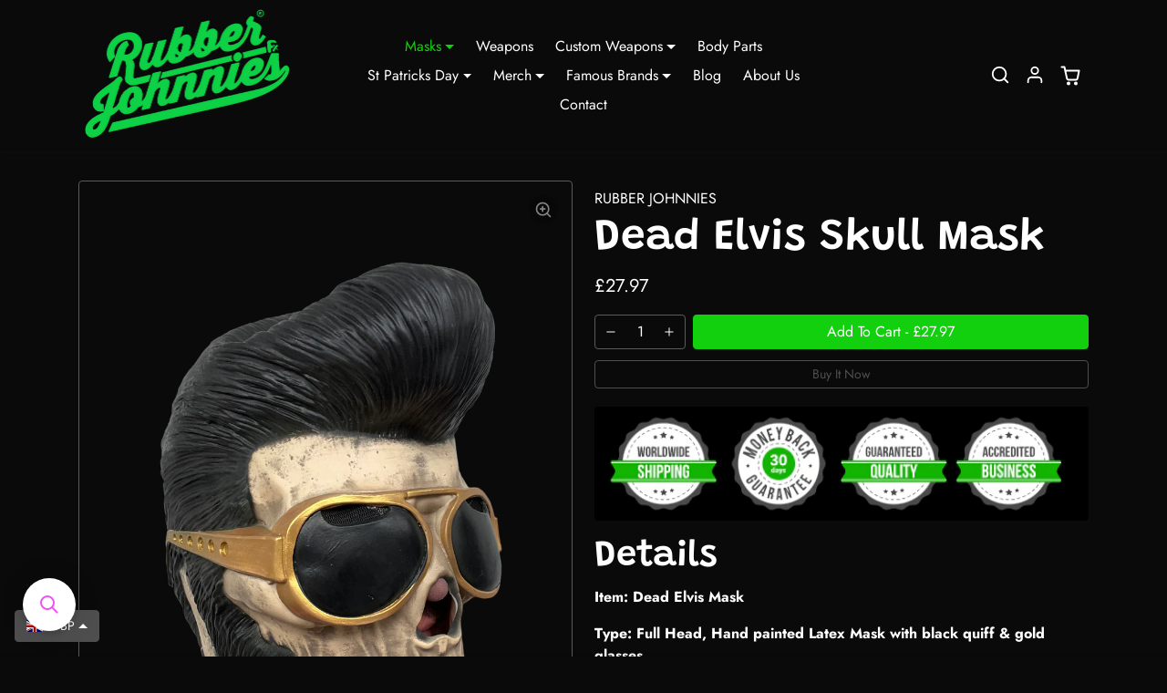

--- FILE ---
content_type: text/html; charset=utf-8
request_url: https://rubberjohnniesmasks.com/collections/people-masks/products/dead-elvis-skull-mask
body_size: 31861
content:
<!doctype html>
<html
    data-inactive-tab-text="✋ Continue shopping..."
    dir="ltr" 
    lang="en">
 <head>
    <meta charset="utf-8">
    <meta name="viewport" content="width=device-width,initial-scale=1">
    <meta name="theme-color" content="#12d00d">

    <link rel="canonical" href="https://rubberjohnniesmasks.com/products/dead-elvis-skull-mask">
    <link rel="preconnect" href="https://cdn.shopify.com" crossorigin>
    <link rel="preconnect" href="https://fonts.shopifycdn.com" crossorigin><link rel="icon" type="image/png" href="//rubberjohnniesmasks.com/cdn/shop/files/RJ_Fx_logo_No_Background_Green_eff3a269-3e91-4c39-9538-9626c7a7286d.png?crop=center&height=32&v=1653905080&width=32"><title>
        Dead Elvis Skull Mask
 &ndash; Rubber Johnnies Fx</title>

    
        <meta name="description" content="Item: Dead Elvis Mask  Type: Full Head, Hand painted Latex Mask with black quiff &amp;amp; gold glasses Size: One size - Adult Colour: White, Black &amp;amp; Gold">
    

    
  
<meta property="og:site_name" content="Rubber Johnnies Fx">
<meta property="og:url" content="https://rubberjohnniesmasks.com/products/dead-elvis-skull-mask">
<meta property="og:title" content="Dead Elvis Skull Mask">
<meta property="og:type" content="product">
<meta property="og:description" content="Item: Dead Elvis Mask  Type: Full Head, Hand painted Latex Mask with black quiff &amp;amp; gold glasses Size: One size - Adult Colour: White, Black &amp;amp; Gold"><meta property="og:image" content="http://rubberjohnniesmasks.com/cdn/shop/files/dead_elvis_mask_7.png?v=1705938770">
    <meta property="og:image:secure_url" content="https://rubberjohnniesmasks.com/cdn/shop/files/dead_elvis_mask_7.png?v=1705938770">
    <meta property="og:image:width" content="1158">
    <meta property="og:image:height" content="1544"><meta property="og:price:amount" content="27.97">
    <meta property="og:price:currency" content="GBP"><meta name="twitter:site" content="@rubberjohnniesfx"><meta name="twitter:card" content="summary_large_image">
<meta name="twitter:title" content="Dead Elvis Skull Mask">
<meta name="twitter:description" content="Item: Dead Elvis Mask  Type: Full Head, Hand painted Latex Mask with black quiff &amp;amp; gold glasses Size: One size - Adult Colour: White, Black &amp;amp; Gold">

    <script>window.performance && window.performance.mark && window.performance.mark('shopify.content_for_header.start');</script><meta name="google-site-verification" content="B03NyT0cd7iefZeYlOLtQaR6PdUk3jOfjwKcoZh2LEI">
<meta name="facebook-domain-verification" content="58fmdhunpvkppzotno6wmgp9vqtbz2">
<meta id="shopify-digital-wallet" name="shopify-digital-wallet" content="/6386243/digital_wallets/dialog">
<meta name="shopify-checkout-api-token" content="e3fb3f0a86bd59290e2a1defd62710e7">
<meta id="in-context-paypal-metadata" data-shop-id="6386243" data-venmo-supported="false" data-environment="production" data-locale="en_US" data-paypal-v4="true" data-currency="GBP">
<link rel="alternate" hreflang="x-default" href="https://rubberjohnniesmasks.com/products/dead-elvis-skull-mask">
<link rel="alternate" hreflang="en" href="https://rubberjohnniesmasks.com/products/dead-elvis-skull-mask">
<link rel="alternate" hreflang="fr" href="https://rubberjohnniesmasks.com/fr/products/dead-elvis-skull-mask">
<link rel="alternate" hreflang="de" href="https://rubberjohnniesmasks.com/de/products/dead-elvis-skull-mask">
<link rel="alternate" type="application/json+oembed" href="https://rubberjohnniesmasks.com/products/dead-elvis-skull-mask.oembed">
<script async="async" src="/checkouts/internal/preloads.js?locale=en-GB"></script>
<link rel="preconnect" href="https://shop.app" crossorigin="anonymous">
<script async="async" src="https://shop.app/checkouts/internal/preloads.js?locale=en-GB&shop_id=6386243" crossorigin="anonymous"></script>
<script id="apple-pay-shop-capabilities" type="application/json">{"shopId":6386243,"countryCode":"GB","currencyCode":"GBP","merchantCapabilities":["supports3DS"],"merchantId":"gid:\/\/shopify\/Shop\/6386243","merchantName":"Rubber Johnnies Fx","requiredBillingContactFields":["postalAddress","email","phone"],"requiredShippingContactFields":["postalAddress","email","phone"],"shippingType":"shipping","supportedNetworks":["visa","maestro","masterCard"],"total":{"type":"pending","label":"Rubber Johnnies Fx","amount":"1.00"},"shopifyPaymentsEnabled":true,"supportsSubscriptions":true}</script>
<script id="shopify-features" type="application/json">{"accessToken":"e3fb3f0a86bd59290e2a1defd62710e7","betas":["rich-media-storefront-analytics"],"domain":"rubberjohnniesmasks.com","predictiveSearch":true,"shopId":6386243,"locale":"en"}</script>
<script>var Shopify = Shopify || {};
Shopify.shop = "rubber-johnnies-masks.myshopify.com";
Shopify.locale = "en";
Shopify.currency = {"active":"GBP","rate":"1.0"};
Shopify.country = "GB";
Shopify.theme = {"name":"Ecomifytheme-production-v3.1.0 2","id":124365439042,"schema_name":"ecomify","schema_version":"3.1.0","theme_store_id":null,"role":"main"};
Shopify.theme.handle = "null";
Shopify.theme.style = {"id":null,"handle":null};
Shopify.cdnHost = "rubberjohnniesmasks.com/cdn";
Shopify.routes = Shopify.routes || {};
Shopify.routes.root = "/";</script>
<script type="module">!function(o){(o.Shopify=o.Shopify||{}).modules=!0}(window);</script>
<script>!function(o){function n(){var o=[];function n(){o.push(Array.prototype.slice.apply(arguments))}return n.q=o,n}var t=o.Shopify=o.Shopify||{};t.loadFeatures=n(),t.autoloadFeatures=n()}(window);</script>
<script>
  window.ShopifyPay = window.ShopifyPay || {};
  window.ShopifyPay.apiHost = "shop.app\/pay";
  window.ShopifyPay.redirectState = null;
</script>
<script id="shop-js-analytics" type="application/json">{"pageType":"product"}</script>
<script defer="defer" async type="module" src="//rubberjohnniesmasks.com/cdn/shopifycloud/shop-js/modules/v2/client.init-shop-cart-sync_BT-GjEfc.en.esm.js"></script>
<script defer="defer" async type="module" src="//rubberjohnniesmasks.com/cdn/shopifycloud/shop-js/modules/v2/chunk.common_D58fp_Oc.esm.js"></script>
<script defer="defer" async type="module" src="//rubberjohnniesmasks.com/cdn/shopifycloud/shop-js/modules/v2/chunk.modal_xMitdFEc.esm.js"></script>
<script type="module">
  await import("//rubberjohnniesmasks.com/cdn/shopifycloud/shop-js/modules/v2/client.init-shop-cart-sync_BT-GjEfc.en.esm.js");
await import("//rubberjohnniesmasks.com/cdn/shopifycloud/shop-js/modules/v2/chunk.common_D58fp_Oc.esm.js");
await import("//rubberjohnniesmasks.com/cdn/shopifycloud/shop-js/modules/v2/chunk.modal_xMitdFEc.esm.js");

  window.Shopify.SignInWithShop?.initShopCartSync?.({"fedCMEnabled":true,"windoidEnabled":true});

</script>
<script>
  window.Shopify = window.Shopify || {};
  if (!window.Shopify.featureAssets) window.Shopify.featureAssets = {};
  window.Shopify.featureAssets['shop-js'] = {"shop-cart-sync":["modules/v2/client.shop-cart-sync_DZOKe7Ll.en.esm.js","modules/v2/chunk.common_D58fp_Oc.esm.js","modules/v2/chunk.modal_xMitdFEc.esm.js"],"init-fed-cm":["modules/v2/client.init-fed-cm_B6oLuCjv.en.esm.js","modules/v2/chunk.common_D58fp_Oc.esm.js","modules/v2/chunk.modal_xMitdFEc.esm.js"],"shop-cash-offers":["modules/v2/client.shop-cash-offers_D2sdYoxE.en.esm.js","modules/v2/chunk.common_D58fp_Oc.esm.js","modules/v2/chunk.modal_xMitdFEc.esm.js"],"shop-login-button":["modules/v2/client.shop-login-button_QeVjl5Y3.en.esm.js","modules/v2/chunk.common_D58fp_Oc.esm.js","modules/v2/chunk.modal_xMitdFEc.esm.js"],"pay-button":["modules/v2/client.pay-button_DXTOsIq6.en.esm.js","modules/v2/chunk.common_D58fp_Oc.esm.js","modules/v2/chunk.modal_xMitdFEc.esm.js"],"shop-button":["modules/v2/client.shop-button_DQZHx9pm.en.esm.js","modules/v2/chunk.common_D58fp_Oc.esm.js","modules/v2/chunk.modal_xMitdFEc.esm.js"],"avatar":["modules/v2/client.avatar_BTnouDA3.en.esm.js"],"init-windoid":["modules/v2/client.init-windoid_CR1B-cfM.en.esm.js","modules/v2/chunk.common_D58fp_Oc.esm.js","modules/v2/chunk.modal_xMitdFEc.esm.js"],"init-shop-for-new-customer-accounts":["modules/v2/client.init-shop-for-new-customer-accounts_C_vY_xzh.en.esm.js","modules/v2/client.shop-login-button_QeVjl5Y3.en.esm.js","modules/v2/chunk.common_D58fp_Oc.esm.js","modules/v2/chunk.modal_xMitdFEc.esm.js"],"init-shop-email-lookup-coordinator":["modules/v2/client.init-shop-email-lookup-coordinator_BI7n9ZSv.en.esm.js","modules/v2/chunk.common_D58fp_Oc.esm.js","modules/v2/chunk.modal_xMitdFEc.esm.js"],"init-shop-cart-sync":["modules/v2/client.init-shop-cart-sync_BT-GjEfc.en.esm.js","modules/v2/chunk.common_D58fp_Oc.esm.js","modules/v2/chunk.modal_xMitdFEc.esm.js"],"shop-toast-manager":["modules/v2/client.shop-toast-manager_DiYdP3xc.en.esm.js","modules/v2/chunk.common_D58fp_Oc.esm.js","modules/v2/chunk.modal_xMitdFEc.esm.js"],"init-customer-accounts":["modules/v2/client.init-customer-accounts_D9ZNqS-Q.en.esm.js","modules/v2/client.shop-login-button_QeVjl5Y3.en.esm.js","modules/v2/chunk.common_D58fp_Oc.esm.js","modules/v2/chunk.modal_xMitdFEc.esm.js"],"init-customer-accounts-sign-up":["modules/v2/client.init-customer-accounts-sign-up_iGw4briv.en.esm.js","modules/v2/client.shop-login-button_QeVjl5Y3.en.esm.js","modules/v2/chunk.common_D58fp_Oc.esm.js","modules/v2/chunk.modal_xMitdFEc.esm.js"],"shop-follow-button":["modules/v2/client.shop-follow-button_CqMgW2wH.en.esm.js","modules/v2/chunk.common_D58fp_Oc.esm.js","modules/v2/chunk.modal_xMitdFEc.esm.js"],"checkout-modal":["modules/v2/client.checkout-modal_xHeaAweL.en.esm.js","modules/v2/chunk.common_D58fp_Oc.esm.js","modules/v2/chunk.modal_xMitdFEc.esm.js"],"shop-login":["modules/v2/client.shop-login_D91U-Q7h.en.esm.js","modules/v2/chunk.common_D58fp_Oc.esm.js","modules/v2/chunk.modal_xMitdFEc.esm.js"],"lead-capture":["modules/v2/client.lead-capture_BJmE1dJe.en.esm.js","modules/v2/chunk.common_D58fp_Oc.esm.js","modules/v2/chunk.modal_xMitdFEc.esm.js"],"payment-terms":["modules/v2/client.payment-terms_Ci9AEqFq.en.esm.js","modules/v2/chunk.common_D58fp_Oc.esm.js","modules/v2/chunk.modal_xMitdFEc.esm.js"]};
</script>
<script>(function() {
  var isLoaded = false;
  function asyncLoad() {
    if (isLoaded) return;
    isLoaded = true;
    var urls = ["\/\/cdn.shopify.com\/proxy\/94246f4b0dd6106604c8cb07190efd8c157156d4c2485adca459143bed40eb1c\/static.cdn.printful.com\/static\/js\/external\/shopify-product-customizer.js?v=0.28\u0026shop=rubber-johnnies-masks.myshopify.com\u0026sp-cache-control=cHVibGljLCBtYXgtYWdlPTkwMA","https:\/\/cdn.shopify.com\/s\/files\/1\/0449\/2568\/1820\/t\/4\/assets\/booster_currency.js?v=1624978055\u0026shop=rubber-johnnies-masks.myshopify.com","https:\/\/cdn.doofinder.com\/shopify\/doofinder-installed.js?shop=rubber-johnnies-masks.myshopify.com","https:\/\/size-guides.esc-apps-cdn.com\/1739202988-app.rubber-johnnies-masks.myshopify.com.js?shop=rubber-johnnies-masks.myshopify.com","https:\/\/searchanise-ef84.kxcdn.com\/widgets\/shopify\/init.js?a=9R2z3z4e9n\u0026shop=rubber-johnnies-masks.myshopify.com"];
    for (var i = 0; i < urls.length; i++) {
      var s = document.createElement('script');
      s.type = 'text/javascript';
      s.async = true;
      s.src = urls[i];
      var x = document.getElementsByTagName('script')[0];
      x.parentNode.insertBefore(s, x);
    }
  };
  if(window.attachEvent) {
    window.attachEvent('onload', asyncLoad);
  } else {
    window.addEventListener('load', asyncLoad, false);
  }
})();</script>
<script id="__st">var __st={"a":6386243,"offset":0,"reqid":"d74b863c-0c74-4692-9b97-da93cfb4a210-1769116923","pageurl":"rubberjohnniesmasks.com\/collections\/people-masks\/products\/dead-elvis-skull-mask","u":"e0528f785677","p":"product","rtyp":"product","rid":6926724694082};</script>
<script>window.ShopifyPaypalV4VisibilityTracking = true;</script>
<script id="captcha-bootstrap">!function(){'use strict';const t='contact',e='account',n='new_comment',o=[[t,t],['blogs',n],['comments',n],[t,'customer']],c=[[e,'customer_login'],[e,'guest_login'],[e,'recover_customer_password'],[e,'create_customer']],r=t=>t.map((([t,e])=>`form[action*='/${t}']:not([data-nocaptcha='true']) input[name='form_type'][value='${e}']`)).join(','),a=t=>()=>t?[...document.querySelectorAll(t)].map((t=>t.form)):[];function s(){const t=[...o],e=r(t);return a(e)}const i='password',u='form_key',d=['recaptcha-v3-token','g-recaptcha-response','h-captcha-response',i],f=()=>{try{return window.sessionStorage}catch{return}},m='__shopify_v',_=t=>t.elements[u];function p(t,e,n=!1){try{const o=window.sessionStorage,c=JSON.parse(o.getItem(e)),{data:r}=function(t){const{data:e,action:n}=t;return t[m]||n?{data:e,action:n}:{data:t,action:n}}(c);for(const[e,n]of Object.entries(r))t.elements[e]&&(t.elements[e].value=n);n&&o.removeItem(e)}catch(o){console.error('form repopulation failed',{error:o})}}const l='form_type',E='cptcha';function T(t){t.dataset[E]=!0}const w=window,h=w.document,L='Shopify',v='ce_forms',y='captcha';let A=!1;((t,e)=>{const n=(g='f06e6c50-85a8-45c8-87d0-21a2b65856fe',I='https://cdn.shopify.com/shopifycloud/storefront-forms-hcaptcha/ce_storefront_forms_captcha_hcaptcha.v1.5.2.iife.js',D={infoText:'Protected by hCaptcha',privacyText:'Privacy',termsText:'Terms'},(t,e,n)=>{const o=w[L][v],c=o.bindForm;if(c)return c(t,g,e,D).then(n);var r;o.q.push([[t,g,e,D],n]),r=I,A||(h.body.append(Object.assign(h.createElement('script'),{id:'captcha-provider',async:!0,src:r})),A=!0)});var g,I,D;w[L]=w[L]||{},w[L][v]=w[L][v]||{},w[L][v].q=[],w[L][y]=w[L][y]||{},w[L][y].protect=function(t,e){n(t,void 0,e),T(t)},Object.freeze(w[L][y]),function(t,e,n,w,h,L){const[v,y,A,g]=function(t,e,n){const i=e?o:[],u=t?c:[],d=[...i,...u],f=r(d),m=r(i),_=r(d.filter((([t,e])=>n.includes(e))));return[a(f),a(m),a(_),s()]}(w,h,L),I=t=>{const e=t.target;return e instanceof HTMLFormElement?e:e&&e.form},D=t=>v().includes(t);t.addEventListener('submit',(t=>{const e=I(t);if(!e)return;const n=D(e)&&!e.dataset.hcaptchaBound&&!e.dataset.recaptchaBound,o=_(e),c=g().includes(e)&&(!o||!o.value);(n||c)&&t.preventDefault(),c&&!n&&(function(t){try{if(!f())return;!function(t){const e=f();if(!e)return;const n=_(t);if(!n)return;const o=n.value;o&&e.removeItem(o)}(t);const e=Array.from(Array(32),(()=>Math.random().toString(36)[2])).join('');!function(t,e){_(t)||t.append(Object.assign(document.createElement('input'),{type:'hidden',name:u})),t.elements[u].value=e}(t,e),function(t,e){const n=f();if(!n)return;const o=[...t.querySelectorAll(`input[type='${i}']`)].map((({name:t})=>t)),c=[...d,...o],r={};for(const[a,s]of new FormData(t).entries())c.includes(a)||(r[a]=s);n.setItem(e,JSON.stringify({[m]:1,action:t.action,data:r}))}(t,e)}catch(e){console.error('failed to persist form',e)}}(e),e.submit())}));const S=(t,e)=>{t&&!t.dataset[E]&&(n(t,e.some((e=>e===t))),T(t))};for(const o of['focusin','change'])t.addEventListener(o,(t=>{const e=I(t);D(e)&&S(e,y())}));const B=e.get('form_key'),M=e.get(l),P=B&&M;t.addEventListener('DOMContentLoaded',(()=>{const t=y();if(P)for(const e of t)e.elements[l].value===M&&p(e,B);[...new Set([...A(),...v().filter((t=>'true'===t.dataset.shopifyCaptcha))])].forEach((e=>S(e,t)))}))}(h,new URLSearchParams(w.location.search),n,t,e,['guest_login'])})(!0,!0)}();</script>
<script integrity="sha256-4kQ18oKyAcykRKYeNunJcIwy7WH5gtpwJnB7kiuLZ1E=" data-source-attribution="shopify.loadfeatures" defer="defer" src="//rubberjohnniesmasks.com/cdn/shopifycloud/storefront/assets/storefront/load_feature-a0a9edcb.js" crossorigin="anonymous"></script>
<script crossorigin="anonymous" defer="defer" src="//rubberjohnniesmasks.com/cdn/shopifycloud/storefront/assets/shopify_pay/storefront-65b4c6d7.js?v=20250812"></script>
<script data-source-attribution="shopify.dynamic_checkout.dynamic.init">var Shopify=Shopify||{};Shopify.PaymentButton=Shopify.PaymentButton||{isStorefrontPortableWallets:!0,init:function(){window.Shopify.PaymentButton.init=function(){};var t=document.createElement("script");t.src="https://rubberjohnniesmasks.com/cdn/shopifycloud/portable-wallets/latest/portable-wallets.en.js",t.type="module",document.head.appendChild(t)}};
</script>
<script data-source-attribution="shopify.dynamic_checkout.buyer_consent">
  function portableWalletsHideBuyerConsent(e){var t=document.getElementById("shopify-buyer-consent"),n=document.getElementById("shopify-subscription-policy-button");t&&n&&(t.classList.add("hidden"),t.setAttribute("aria-hidden","true"),n.removeEventListener("click",e))}function portableWalletsShowBuyerConsent(e){var t=document.getElementById("shopify-buyer-consent"),n=document.getElementById("shopify-subscription-policy-button");t&&n&&(t.classList.remove("hidden"),t.removeAttribute("aria-hidden"),n.addEventListener("click",e))}window.Shopify?.PaymentButton&&(window.Shopify.PaymentButton.hideBuyerConsent=portableWalletsHideBuyerConsent,window.Shopify.PaymentButton.showBuyerConsent=portableWalletsShowBuyerConsent);
</script>
<script data-source-attribution="shopify.dynamic_checkout.cart.bootstrap">document.addEventListener("DOMContentLoaded",(function(){function t(){return document.querySelector("shopify-accelerated-checkout-cart, shopify-accelerated-checkout")}if(t())Shopify.PaymentButton.init();else{new MutationObserver((function(e,n){t()&&(Shopify.PaymentButton.init(),n.disconnect())})).observe(document.body,{childList:!0,subtree:!0})}}));
</script>
<link id="shopify-accelerated-checkout-styles" rel="stylesheet" media="screen" href="https://rubberjohnniesmasks.com/cdn/shopifycloud/portable-wallets/latest/accelerated-checkout-backwards-compat.css" crossorigin="anonymous">
<style id="shopify-accelerated-checkout-cart">
        #shopify-buyer-consent {
  margin-top: 1em;
  display: inline-block;
  width: 100%;
}

#shopify-buyer-consent.hidden {
  display: none;
}

#shopify-subscription-policy-button {
  background: none;
  border: none;
  padding: 0;
  text-decoration: underline;
  font-size: inherit;
  cursor: pointer;
}

#shopify-subscription-policy-button::before {
  box-shadow: none;
}

      </style>

<script>window.performance && window.performance.mark && window.performance.mark('shopify.content_for_header.end');</script>

    
        <link href="//rubberjohnniesmasks.com/cdn/shop/t/15/assets/vendor-bootstrap.min.css?v=165122907557320357581704737974" rel="stylesheet">
    

    <style>
        :root {
            
                --bs-border-color: var(--bs-light-lighten-5);
            
        }
    </style>

    <link href="//rubberjohnniesmasks.com/cdn/shop/t/15/assets/vendor-splide.min.css?v=44329677166622589231704737974" rel="stylesheet" media="print" onload="this.media='all'">
    <link href="//rubberjohnniesmasks.com/cdn/shop/t/15/assets/vendor-animate.min.css?v=117445339244174673761704737974" rel="stylesheet" media="print" onload="this.media='all'">
    <link href="//rubberjohnniesmasks.com/cdn/shop/t/15/assets/variables.css?v=77779808033333025231759332335" rel="stylesheet">
    <link href="//rubberjohnniesmasks.com/cdn/shop/t/15/assets/base.css?v=147631604303060082911704737973" rel="stylesheet">
    <link href="//rubberjohnniesmasks.com/cdn/shop/t/15/assets/general.css?v=74855212013763273151704737974" rel="stylesheet">
    <link href="//rubberjohnniesmasks.com/cdn/shop/t/15/assets/sections.css?v=15585878382890434641704737974" rel="stylesheet">
    <link href="//rubberjohnniesmasks.com/cdn/shop/t/15/assets/collection.css?v=173635780545736131781704737973" rel="stylesheet">
    <link href="//rubberjohnniesmasks.com/cdn/shop/t/15/assets/product.css?v=5916791150750790801704737974" rel="stylesheet">
    <link href="//rubberjohnniesmasks.com/cdn/shop/t/15/assets/cart.css?v=21183791965767480161704737973" rel="stylesheet">

    

    <link href="//rubberjohnniesmasks.com/cdn/shop/t/15/assets/custom.css?v=143599519593297038871704737973" rel="stylesheet">

    <script>
        Shopify.money_format = "£{{amount}}"
        window.theme = {
            product: {
                addToCart: 'Add To Cart',
                addedToCart: '✓ Added to cart',
                soldOut: 'Sold out',
                unavailable: 'Unavailable',
                priceRegular: 'Regular price',
                priceFrom: 'From',
                priceSale: 'Sale price',
                save: 'Save',
            }
        }
        
    </script>

    

    
        <link href="//rubberjohnniesmasks.com/cdn/shop/t/15/assets/vendor-glightbox.min.css?v=47676404177181227621704737974" rel="stylesheet" media="print" onload="this.media='all'">
        <script src="//rubberjohnniesmasks.com/cdn/shop/t/15/assets/vendor-glightbox.min.js?v=151956474687687549541704737974" defer></script>
    

    <script src="//rubberjohnniesmasks.com/cdn/shopifycloud/storefront/assets/themes_support/shopify_common-5f594365.js" defer></script>
    <script src="//rubberjohnniesmasks.com/cdn/shop/t/15/assets/vendor-bootstrap.bundle.min.js?v=141664645924742811431704737974" defer></script>
    <script src="//rubberjohnniesmasks.com/cdn/shop/t/15/assets/vendor-splide.min.js?v=73338738898036601811704737974" defer></script>
    <script src="//rubberjohnniesmasks.com/cdn/shop/t/15/assets/base.js?v=51364382778024426451704737973" defer></script>
    <script src="//rubberjohnniesmasks.com/cdn/shop/t/15/assets/general.js?v=92928789689461296631704737974" defer></script>
    <script src="//rubberjohnniesmasks.com/cdn/shop/t/15/assets/search.js?v=63947883357654535321704737974" defer></script>
    <script src="//rubberjohnniesmasks.com/cdn/shop/t/15/assets/sections.js?v=64461372411031747981704737974" defer></script>
    <script src="//rubberjohnniesmasks.com/cdn/shop/t/15/assets/collection.js?v=69947697182624040811704737973" defer></script>
    <script src="//rubberjohnniesmasks.com/cdn/shop/t/15/assets/product.js?v=78663577323504657161704737974" defer></script>
    <script src="//rubberjohnniesmasks.com/cdn/shop/t/15/assets/cart.js?v=57877144882464641701704737973" defer></script>
    <script src="//rubberjohnniesmasks.com/cdn/shop/t/15/assets/custom.js?v=155759515088182738431704737973" defer></script>

    

<!--DOOFINDER-SHOPIFY-->  <script>
  const dfLayerOptions = {
    installationId: '0048cfda-b2e6-475b-bbb4-5e6579ed23b0',
    zone: 'eu1'
  };

  
/** START SHOPIFY ADD TO CART **/
document.addEventListener('doofinder.cart.add', function(event) {

  const product_endpoint = new URL(event.detail.link).pathname + '.js'

  fetch(product_endpoint, {
      method: 'GET',
      headers: {
        'Content-Type': 'application/json'
      },
    })
    .then(response => {
      return response.json()
    })
    .then(data => {
      variant_id = get_variant_id(parseInt(event.detail.item_id), data)
      if (variant_id) {
        add_to_cart(variant_id, event.detail.amount)
      } else {
        window.location.href = event.detail.link
      }
    })
    .catch((error) => {
      console.error('Error:', error)
    })

  function get_variant_id(product_id, product_data) {
    if (product_data.variants.length > 1) {
      if (is_variant_id_in_list(product_id, product_data.variants)) {
        return product_id
      }
      return false
    } else {
      return product_data.variants[0].id
    }
  }

  function is_variant_id_in_list(variant_id, variant_list) {
    let is_variant = false

    variant_list.forEach(variant => {
      if (variant.id === variant_id) {
        is_variant = true
      }
    })

    return is_variant
  }

  function add_to_cart(id, amount) {
    let formData = {
      'items': [{
        'id': id,
        'quantity': amount
      }],
      sections: "cart-items,cart-icon-bubble,cart-live-region-text,cart-footer"
    }

    const route = window.Shopify.routes.root ?
      window.Shopify.routes.root + 'cart/add.js' :
      window.Shopify.routes.cart_url + '/add.js' ;

    fetch(route, {
        method: 'POST',
        headers: {
          'Content-Type': 'application/json'
        },
        body: JSON.stringify(formData)
      })
      .then(response => response.json())
      .then(data => {renderSections(data.sections)})
      .catch((error) => {
        console.error('Error:', error)
      });
  }

  function renderSections(sections){
    for( section_id in sections ){
      let section = document.querySelector("#"+section_id);
      let section_html = sections[section_id];
      if(section && section_html){
        section.innerHTML = section_html;
      }
    }
  }
});
/** END SHOPIFY ADD TO CART **/


/** START SHOPIFY OPTIONS **/
dfLayerOptions.language = "en";
/** END SHOPIFY OPTIONS **/



  (function (l, a, y, e, r, s) {
    r = l.createElement(a); r.onload = e; r.async = 1; r.src = y;
    s = l.getElementsByTagName(a)[0]; s.parentNode.insertBefore(r, s);
  })(document, 'script', 'https://cdn.doofinder.com/livelayer/1/js/loader.min.js', function () {
    doofinderLoader.load(dfLayerOptions);
  });
</script>
  <!--/DOOFINDER-SHOPIFY--><meta name="google-site-verification" content="YWOFdZhQ0kNfuDY39pfoyZTY8yaiJkiFowgYX6luzpk" /><!-- BEGIN app block: shopify://apps/consentmo-gdpr/blocks/gdpr_cookie_consent/4fbe573f-a377-4fea-9801-3ee0858cae41 -->


<!-- END app block --><script src="https://cdn.shopify.com/extensions/019be686-6d6b-7450-94c8-f1d008d39fc2/consentmo-gdpr-593/assets/consentmo_cookie_consent.js" type="text/javascript" defer="defer"></script>
<link href="https://monorail-edge.shopifysvc.com" rel="dns-prefetch">
<script>(function(){if ("sendBeacon" in navigator && "performance" in window) {try {var session_token_from_headers = performance.getEntriesByType('navigation')[0].serverTiming.find(x => x.name == '_s').description;} catch {var session_token_from_headers = undefined;}var session_cookie_matches = document.cookie.match(/_shopify_s=([^;]*)/);var session_token_from_cookie = session_cookie_matches && session_cookie_matches.length === 2 ? session_cookie_matches[1] : "";var session_token = session_token_from_headers || session_token_from_cookie || "";function handle_abandonment_event(e) {var entries = performance.getEntries().filter(function(entry) {return /monorail-edge.shopifysvc.com/.test(entry.name);});if (!window.abandonment_tracked && entries.length === 0) {window.abandonment_tracked = true;var currentMs = Date.now();var navigation_start = performance.timing.navigationStart;var payload = {shop_id: 6386243,url: window.location.href,navigation_start,duration: currentMs - navigation_start,session_token,page_type: "product"};window.navigator.sendBeacon("https://monorail-edge.shopifysvc.com/v1/produce", JSON.stringify({schema_id: "online_store_buyer_site_abandonment/1.1",payload: payload,metadata: {event_created_at_ms: currentMs,event_sent_at_ms: currentMs}}));}}window.addEventListener('pagehide', handle_abandonment_event);}}());</script>
<script id="web-pixels-manager-setup">(function e(e,d,r,n,o){if(void 0===o&&(o={}),!Boolean(null===(a=null===(i=window.Shopify)||void 0===i?void 0:i.analytics)||void 0===a?void 0:a.replayQueue)){var i,a;window.Shopify=window.Shopify||{};var t=window.Shopify;t.analytics=t.analytics||{};var s=t.analytics;s.replayQueue=[],s.publish=function(e,d,r){return s.replayQueue.push([e,d,r]),!0};try{self.performance.mark("wpm:start")}catch(e){}var l=function(){var e={modern:/Edge?\/(1{2}[4-9]|1[2-9]\d|[2-9]\d{2}|\d{4,})\.\d+(\.\d+|)|Firefox\/(1{2}[4-9]|1[2-9]\d|[2-9]\d{2}|\d{4,})\.\d+(\.\d+|)|Chrom(ium|e)\/(9{2}|\d{3,})\.\d+(\.\d+|)|(Maci|X1{2}).+ Version\/(15\.\d+|(1[6-9]|[2-9]\d|\d{3,})\.\d+)([,.]\d+|)( \(\w+\)|)( Mobile\/\w+|) Safari\/|Chrome.+OPR\/(9{2}|\d{3,})\.\d+\.\d+|(CPU[ +]OS|iPhone[ +]OS|CPU[ +]iPhone|CPU IPhone OS|CPU iPad OS)[ +]+(15[._]\d+|(1[6-9]|[2-9]\d|\d{3,})[._]\d+)([._]\d+|)|Android:?[ /-](13[3-9]|1[4-9]\d|[2-9]\d{2}|\d{4,})(\.\d+|)(\.\d+|)|Android.+Firefox\/(13[5-9]|1[4-9]\d|[2-9]\d{2}|\d{4,})\.\d+(\.\d+|)|Android.+Chrom(ium|e)\/(13[3-9]|1[4-9]\d|[2-9]\d{2}|\d{4,})\.\d+(\.\d+|)|SamsungBrowser\/([2-9]\d|\d{3,})\.\d+/,legacy:/Edge?\/(1[6-9]|[2-9]\d|\d{3,})\.\d+(\.\d+|)|Firefox\/(5[4-9]|[6-9]\d|\d{3,})\.\d+(\.\d+|)|Chrom(ium|e)\/(5[1-9]|[6-9]\d|\d{3,})\.\d+(\.\d+|)([\d.]+$|.*Safari\/(?![\d.]+ Edge\/[\d.]+$))|(Maci|X1{2}).+ Version\/(10\.\d+|(1[1-9]|[2-9]\d|\d{3,})\.\d+)([,.]\d+|)( \(\w+\)|)( Mobile\/\w+|) Safari\/|Chrome.+OPR\/(3[89]|[4-9]\d|\d{3,})\.\d+\.\d+|(CPU[ +]OS|iPhone[ +]OS|CPU[ +]iPhone|CPU IPhone OS|CPU iPad OS)[ +]+(10[._]\d+|(1[1-9]|[2-9]\d|\d{3,})[._]\d+)([._]\d+|)|Android:?[ /-](13[3-9]|1[4-9]\d|[2-9]\d{2}|\d{4,})(\.\d+|)(\.\d+|)|Mobile Safari.+OPR\/([89]\d|\d{3,})\.\d+\.\d+|Android.+Firefox\/(13[5-9]|1[4-9]\d|[2-9]\d{2}|\d{4,})\.\d+(\.\d+|)|Android.+Chrom(ium|e)\/(13[3-9]|1[4-9]\d|[2-9]\d{2}|\d{4,})\.\d+(\.\d+|)|Android.+(UC? ?Browser|UCWEB|U3)[ /]?(15\.([5-9]|\d{2,})|(1[6-9]|[2-9]\d|\d{3,})\.\d+)\.\d+|SamsungBrowser\/(5\.\d+|([6-9]|\d{2,})\.\d+)|Android.+MQ{2}Browser\/(14(\.(9|\d{2,})|)|(1[5-9]|[2-9]\d|\d{3,})(\.\d+|))(\.\d+|)|K[Aa][Ii]OS\/(3\.\d+|([4-9]|\d{2,})\.\d+)(\.\d+|)/},d=e.modern,r=e.legacy,n=navigator.userAgent;return n.match(d)?"modern":n.match(r)?"legacy":"unknown"}(),u="modern"===l?"modern":"legacy",c=(null!=n?n:{modern:"",legacy:""})[u],f=function(e){return[e.baseUrl,"/wpm","/b",e.hashVersion,"modern"===e.buildTarget?"m":"l",".js"].join("")}({baseUrl:d,hashVersion:r,buildTarget:u}),m=function(e){var d=e.version,r=e.bundleTarget,n=e.surface,o=e.pageUrl,i=e.monorailEndpoint;return{emit:function(e){var a=e.status,t=e.errorMsg,s=(new Date).getTime(),l=JSON.stringify({metadata:{event_sent_at_ms:s},events:[{schema_id:"web_pixels_manager_load/3.1",payload:{version:d,bundle_target:r,page_url:o,status:a,surface:n,error_msg:t},metadata:{event_created_at_ms:s}}]});if(!i)return console&&console.warn&&console.warn("[Web Pixels Manager] No Monorail endpoint provided, skipping logging."),!1;try{return self.navigator.sendBeacon.bind(self.navigator)(i,l)}catch(e){}var u=new XMLHttpRequest;try{return u.open("POST",i,!0),u.setRequestHeader("Content-Type","text/plain"),u.send(l),!0}catch(e){return console&&console.warn&&console.warn("[Web Pixels Manager] Got an unhandled error while logging to Monorail."),!1}}}}({version:r,bundleTarget:l,surface:e.surface,pageUrl:self.location.href,monorailEndpoint:e.monorailEndpoint});try{o.browserTarget=l,function(e){var d=e.src,r=e.async,n=void 0===r||r,o=e.onload,i=e.onerror,a=e.sri,t=e.scriptDataAttributes,s=void 0===t?{}:t,l=document.createElement("script"),u=document.querySelector("head"),c=document.querySelector("body");if(l.async=n,l.src=d,a&&(l.integrity=a,l.crossOrigin="anonymous"),s)for(var f in s)if(Object.prototype.hasOwnProperty.call(s,f))try{l.dataset[f]=s[f]}catch(e){}if(o&&l.addEventListener("load",o),i&&l.addEventListener("error",i),u)u.appendChild(l);else{if(!c)throw new Error("Did not find a head or body element to append the script");c.appendChild(l)}}({src:f,async:!0,onload:function(){if(!function(){var e,d;return Boolean(null===(d=null===(e=window.Shopify)||void 0===e?void 0:e.analytics)||void 0===d?void 0:d.initialized)}()){var d=window.webPixelsManager.init(e)||void 0;if(d){var r=window.Shopify.analytics;r.replayQueue.forEach((function(e){var r=e[0],n=e[1],o=e[2];d.publishCustomEvent(r,n,o)})),r.replayQueue=[],r.publish=d.publishCustomEvent,r.visitor=d.visitor,r.initialized=!0}}},onerror:function(){return m.emit({status:"failed",errorMsg:"".concat(f," has failed to load")})},sri:function(e){var d=/^sha384-[A-Za-z0-9+/=]+$/;return"string"==typeof e&&d.test(e)}(c)?c:"",scriptDataAttributes:o}),m.emit({status:"loading"})}catch(e){m.emit({status:"failed",errorMsg:(null==e?void 0:e.message)||"Unknown error"})}}})({shopId: 6386243,storefrontBaseUrl: "https://rubberjohnniesmasks.com",extensionsBaseUrl: "https://extensions.shopifycdn.com/cdn/shopifycloud/web-pixels-manager",monorailEndpoint: "https://monorail-edge.shopifysvc.com/unstable/produce_batch",surface: "storefront-renderer",enabledBetaFlags: ["2dca8a86"],webPixelsConfigList: [{"id":"439484482","configuration":"{\"config\":\"{\\\"pixel_id\\\":\\\"G-YPM2TZ3XGD\\\",\\\"target_country\\\":\\\"GB\\\",\\\"gtag_events\\\":[{\\\"type\\\":\\\"search\\\",\\\"action_label\\\":[\\\"G-YPM2TZ3XGD\\\",\\\"AW-428291331\\\/E4ipCNjii5wYEIPqnMwB\\\"]},{\\\"type\\\":\\\"begin_checkout\\\",\\\"action_label\\\":[\\\"G-YPM2TZ3XGD\\\",\\\"AW-428291331\\\/hVOKCIbki5wYEIPqnMwB\\\"]},{\\\"type\\\":\\\"view_item\\\",\\\"action_label\\\":[\\\"G-YPM2TZ3XGD\\\",\\\"AW-428291331\\\/h_s7CNXii5wYEIPqnMwB\\\",\\\"MC-32VKE9NYV1\\\"]},{\\\"type\\\":\\\"purchase\\\",\\\"action_label\\\":[\\\"G-YPM2TZ3XGD\\\",\\\"AW-428291331\\\/AIMqCM_ii5wYEIPqnMwB\\\",\\\"MC-32VKE9NYV1\\\"]},{\\\"type\\\":\\\"page_view\\\",\\\"action_label\\\":[\\\"G-YPM2TZ3XGD\\\",\\\"AW-428291331\\\/U4_6CNLii5wYEIPqnMwB\\\",\\\"MC-32VKE9NYV1\\\"]},{\\\"type\\\":\\\"add_payment_info\\\",\\\"action_label\\\":[\\\"G-YPM2TZ3XGD\\\",\\\"AW-428291331\\\/cP8mCInki5wYEIPqnMwB\\\"]},{\\\"type\\\":\\\"add_to_cart\\\",\\\"action_label\\\":[\\\"G-YPM2TZ3XGD\\\",\\\"AW-428291331\\\/DOZ6CNvii5wYEIPqnMwB\\\"]}],\\\"enable_monitoring_mode\\\":false}\"}","eventPayloadVersion":"v1","runtimeContext":"OPEN","scriptVersion":"b2a88bafab3e21179ed38636efcd8a93","type":"APP","apiClientId":1780363,"privacyPurposes":[],"dataSharingAdjustments":{"protectedCustomerApprovalScopes":["read_customer_address","read_customer_email","read_customer_name","read_customer_personal_data","read_customer_phone"]}},{"id":"193953858","configuration":"{\"pixel_id\":\"506002280533850\",\"pixel_type\":\"facebook_pixel\",\"metaapp_system_user_token\":\"-\"}","eventPayloadVersion":"v1","runtimeContext":"OPEN","scriptVersion":"ca16bc87fe92b6042fbaa3acc2fbdaa6","type":"APP","apiClientId":2329312,"privacyPurposes":["ANALYTICS","MARKETING","SALE_OF_DATA"],"dataSharingAdjustments":{"protectedCustomerApprovalScopes":["read_customer_address","read_customer_email","read_customer_name","read_customer_personal_data","read_customer_phone"]}},{"id":"73564226","configuration":"{\"tagID\":\"2613157574773\"}","eventPayloadVersion":"v1","runtimeContext":"STRICT","scriptVersion":"18031546ee651571ed29edbe71a3550b","type":"APP","apiClientId":3009811,"privacyPurposes":["ANALYTICS","MARKETING","SALE_OF_DATA"],"dataSharingAdjustments":{"protectedCustomerApprovalScopes":["read_customer_address","read_customer_email","read_customer_name","read_customer_personal_data","read_customer_phone"]}},{"id":"shopify-app-pixel","configuration":"{}","eventPayloadVersion":"v1","runtimeContext":"STRICT","scriptVersion":"0450","apiClientId":"shopify-pixel","type":"APP","privacyPurposes":["ANALYTICS","MARKETING"]},{"id":"shopify-custom-pixel","eventPayloadVersion":"v1","runtimeContext":"LAX","scriptVersion":"0450","apiClientId":"shopify-pixel","type":"CUSTOM","privacyPurposes":["ANALYTICS","MARKETING"]}],isMerchantRequest: false,initData: {"shop":{"name":"Rubber Johnnies Fx","paymentSettings":{"currencyCode":"GBP"},"myshopifyDomain":"rubber-johnnies-masks.myshopify.com","countryCode":"GB","storefrontUrl":"https:\/\/rubberjohnniesmasks.com"},"customer":null,"cart":null,"checkout":null,"productVariants":[{"price":{"amount":27.97,"currencyCode":"GBP"},"product":{"title":"Dead Elvis Skull Mask","vendor":"Rubber Johnnies","id":"6926724694082","untranslatedTitle":"Dead Elvis Skull Mask","url":"\/products\/dead-elvis-skull-mask","type":"Masks"},"id":"40324800413762","image":{"src":"\/\/rubberjohnniesmasks.com\/cdn\/shop\/files\/dead_elvis_mask_7.png?v=1705938770"},"sku":"MASK_DEAD_ELVIS","title":"Default Title","untranslatedTitle":"Default Title"}],"purchasingCompany":null},},"https://rubberjohnniesmasks.com/cdn","fcfee988w5aeb613cpc8e4bc33m6693e112",{"modern":"","legacy":""},{"shopId":"6386243","storefrontBaseUrl":"https:\/\/rubberjohnniesmasks.com","extensionBaseUrl":"https:\/\/extensions.shopifycdn.com\/cdn\/shopifycloud\/web-pixels-manager","surface":"storefront-renderer","enabledBetaFlags":"[\"2dca8a86\"]","isMerchantRequest":"false","hashVersion":"fcfee988w5aeb613cpc8e4bc33m6693e112","publish":"custom","events":"[[\"page_viewed\",{}],[\"product_viewed\",{\"productVariant\":{\"price\":{\"amount\":27.97,\"currencyCode\":\"GBP\"},\"product\":{\"title\":\"Dead Elvis Skull Mask\",\"vendor\":\"Rubber Johnnies\",\"id\":\"6926724694082\",\"untranslatedTitle\":\"Dead Elvis Skull Mask\",\"url\":\"\/products\/dead-elvis-skull-mask\",\"type\":\"Masks\"},\"id\":\"40324800413762\",\"image\":{\"src\":\"\/\/rubberjohnniesmasks.com\/cdn\/shop\/files\/dead_elvis_mask_7.png?v=1705938770\"},\"sku\":\"MASK_DEAD_ELVIS\",\"title\":\"Default Title\",\"untranslatedTitle\":\"Default Title\"}}]]"});</script><script>
  window.ShopifyAnalytics = window.ShopifyAnalytics || {};
  window.ShopifyAnalytics.meta = window.ShopifyAnalytics.meta || {};
  window.ShopifyAnalytics.meta.currency = 'GBP';
  var meta = {"product":{"id":6926724694082,"gid":"gid:\/\/shopify\/Product\/6926724694082","vendor":"Rubber Johnnies","type":"Masks","handle":"dead-elvis-skull-mask","variants":[{"id":40324800413762,"price":2797,"name":"Dead Elvis Skull Mask","public_title":null,"sku":"MASK_DEAD_ELVIS"}],"remote":false},"page":{"pageType":"product","resourceType":"product","resourceId":6926724694082,"requestId":"d74b863c-0c74-4692-9b97-da93cfb4a210-1769116923"}};
  for (var attr in meta) {
    window.ShopifyAnalytics.meta[attr] = meta[attr];
  }
</script>
<script class="analytics">
  (function () {
    var customDocumentWrite = function(content) {
      var jquery = null;

      if (window.jQuery) {
        jquery = window.jQuery;
      } else if (window.Checkout && window.Checkout.$) {
        jquery = window.Checkout.$;
      }

      if (jquery) {
        jquery('body').append(content);
      }
    };

    var hasLoggedConversion = function(token) {
      if (token) {
        return document.cookie.indexOf('loggedConversion=' + token) !== -1;
      }
      return false;
    }

    var setCookieIfConversion = function(token) {
      if (token) {
        var twoMonthsFromNow = new Date(Date.now());
        twoMonthsFromNow.setMonth(twoMonthsFromNow.getMonth() + 2);

        document.cookie = 'loggedConversion=' + token + '; expires=' + twoMonthsFromNow;
      }
    }

    var trekkie = window.ShopifyAnalytics.lib = window.trekkie = window.trekkie || [];
    if (trekkie.integrations) {
      return;
    }
    trekkie.methods = [
      'identify',
      'page',
      'ready',
      'track',
      'trackForm',
      'trackLink'
    ];
    trekkie.factory = function(method) {
      return function() {
        var args = Array.prototype.slice.call(arguments);
        args.unshift(method);
        trekkie.push(args);
        return trekkie;
      };
    };
    for (var i = 0; i < trekkie.methods.length; i++) {
      var key = trekkie.methods[i];
      trekkie[key] = trekkie.factory(key);
    }
    trekkie.load = function(config) {
      trekkie.config = config || {};
      trekkie.config.initialDocumentCookie = document.cookie;
      var first = document.getElementsByTagName('script')[0];
      var script = document.createElement('script');
      script.type = 'text/javascript';
      script.onerror = function(e) {
        var scriptFallback = document.createElement('script');
        scriptFallback.type = 'text/javascript';
        scriptFallback.onerror = function(error) {
                var Monorail = {
      produce: function produce(monorailDomain, schemaId, payload) {
        var currentMs = new Date().getTime();
        var event = {
          schema_id: schemaId,
          payload: payload,
          metadata: {
            event_created_at_ms: currentMs,
            event_sent_at_ms: currentMs
          }
        };
        return Monorail.sendRequest("https://" + monorailDomain + "/v1/produce", JSON.stringify(event));
      },
      sendRequest: function sendRequest(endpointUrl, payload) {
        // Try the sendBeacon API
        if (window && window.navigator && typeof window.navigator.sendBeacon === 'function' && typeof window.Blob === 'function' && !Monorail.isIos12()) {
          var blobData = new window.Blob([payload], {
            type: 'text/plain'
          });

          if (window.navigator.sendBeacon(endpointUrl, blobData)) {
            return true;
          } // sendBeacon was not successful

        } // XHR beacon

        var xhr = new XMLHttpRequest();

        try {
          xhr.open('POST', endpointUrl);
          xhr.setRequestHeader('Content-Type', 'text/plain');
          xhr.send(payload);
        } catch (e) {
          console.log(e);
        }

        return false;
      },
      isIos12: function isIos12() {
        return window.navigator.userAgent.lastIndexOf('iPhone; CPU iPhone OS 12_') !== -1 || window.navigator.userAgent.lastIndexOf('iPad; CPU OS 12_') !== -1;
      }
    };
    Monorail.produce('monorail-edge.shopifysvc.com',
      'trekkie_storefront_load_errors/1.1',
      {shop_id: 6386243,
      theme_id: 124365439042,
      app_name: "storefront",
      context_url: window.location.href,
      source_url: "//rubberjohnniesmasks.com/cdn/s/trekkie.storefront.46a754ac07d08c656eb845cfbf513dd9a18d4ced.min.js"});

        };
        scriptFallback.async = true;
        scriptFallback.src = '//rubberjohnniesmasks.com/cdn/s/trekkie.storefront.46a754ac07d08c656eb845cfbf513dd9a18d4ced.min.js';
        first.parentNode.insertBefore(scriptFallback, first);
      };
      script.async = true;
      script.src = '//rubberjohnniesmasks.com/cdn/s/trekkie.storefront.46a754ac07d08c656eb845cfbf513dd9a18d4ced.min.js';
      first.parentNode.insertBefore(script, first);
    };
    trekkie.load(
      {"Trekkie":{"appName":"storefront","development":false,"defaultAttributes":{"shopId":6386243,"isMerchantRequest":null,"themeId":124365439042,"themeCityHash":"13321988380291304556","contentLanguage":"en","currency":"GBP","eventMetadataId":"a5e1e9e4-71a1-4bab-b114-b8146cf18133"},"isServerSideCookieWritingEnabled":true,"monorailRegion":"shop_domain","enabledBetaFlags":["65f19447"]},"Session Attribution":{},"S2S":{"facebookCapiEnabled":true,"source":"trekkie-storefront-renderer","apiClientId":580111}}
    );

    var loaded = false;
    trekkie.ready(function() {
      if (loaded) return;
      loaded = true;

      window.ShopifyAnalytics.lib = window.trekkie;

      var originalDocumentWrite = document.write;
      document.write = customDocumentWrite;
      try { window.ShopifyAnalytics.merchantGoogleAnalytics.call(this); } catch(error) {};
      document.write = originalDocumentWrite;

      window.ShopifyAnalytics.lib.page(null,{"pageType":"product","resourceType":"product","resourceId":6926724694082,"requestId":"d74b863c-0c74-4692-9b97-da93cfb4a210-1769116923","shopifyEmitted":true});

      var match = window.location.pathname.match(/checkouts\/(.+)\/(thank_you|post_purchase)/)
      var token = match? match[1]: undefined;
      if (!hasLoggedConversion(token)) {
        setCookieIfConversion(token);
        window.ShopifyAnalytics.lib.track("Viewed Product",{"currency":"GBP","variantId":40324800413762,"productId":6926724694082,"productGid":"gid:\/\/shopify\/Product\/6926724694082","name":"Dead Elvis Skull Mask","price":"27.97","sku":"MASK_DEAD_ELVIS","brand":"Rubber Johnnies","variant":null,"category":"Masks","nonInteraction":true,"remote":false},undefined,undefined,{"shopifyEmitted":true});
      window.ShopifyAnalytics.lib.track("monorail:\/\/trekkie_storefront_viewed_product\/1.1",{"currency":"GBP","variantId":40324800413762,"productId":6926724694082,"productGid":"gid:\/\/shopify\/Product\/6926724694082","name":"Dead Elvis Skull Mask","price":"27.97","sku":"MASK_DEAD_ELVIS","brand":"Rubber Johnnies","variant":null,"category":"Masks","nonInteraction":true,"remote":false,"referer":"https:\/\/rubberjohnniesmasks.com\/collections\/people-masks\/products\/dead-elvis-skull-mask"});
      }
    });


        var eventsListenerScript = document.createElement('script');
        eventsListenerScript.async = true;
        eventsListenerScript.src = "//rubberjohnniesmasks.com/cdn/shopifycloud/storefront/assets/shop_events_listener-3da45d37.js";
        document.getElementsByTagName('head')[0].appendChild(eventsListenerScript);

})();</script>
  <script>
  if (!window.ga || (window.ga && typeof window.ga !== 'function')) {
    window.ga = function ga() {
      (window.ga.q = window.ga.q || []).push(arguments);
      if (window.Shopify && window.Shopify.analytics && typeof window.Shopify.analytics.publish === 'function') {
        window.Shopify.analytics.publish("ga_stub_called", {}, {sendTo: "google_osp_migration"});
      }
      console.error("Shopify's Google Analytics stub called with:", Array.from(arguments), "\nSee https://help.shopify.com/manual/promoting-marketing/pixels/pixel-migration#google for more information.");
    };
    if (window.Shopify && window.Shopify.analytics && typeof window.Shopify.analytics.publish === 'function') {
      window.Shopify.analytics.publish("ga_stub_initialized", {}, {sendTo: "google_osp_migration"});
    }
  }
</script>
<script
  defer
  src="https://rubberjohnniesmasks.com/cdn/shopifycloud/perf-kit/shopify-perf-kit-3.0.4.min.js"
  data-application="storefront-renderer"
  data-shop-id="6386243"
  data-render-region="gcp-us-east1"
  data-page-type="product"
  data-theme-instance-id="124365439042"
  data-theme-name="ecomify"
  data-theme-version="3.1.0"
  data-monorail-region="shop_domain"
  data-resource-timing-sampling-rate="10"
  data-shs="true"
  data-shs-beacon="true"
  data-shs-export-with-fetch="true"
  data-shs-logs-sample-rate="1"
  data-shs-beacon-endpoint="https://rubberjohnniesmasks.com/api/collect"
></script>
</head>

<body class="page-type-product">
    <a class="visually-hidden-focusable" href="#main">
        Skip to content
    </a>
    
    <!-- BEGIN sections: header-group -->
<div id="shopify-section-sections--15016100167746__navbar" class="shopify-section shopify-section-group-header-group sticky-top">

<nav 
    id="navbar-mobile" 
    class="navbar d-lg-none bg-body text-body shadow-sm pt-3 pb-3">
    <div class="container">
        <a 
            class="nav-link ms-n2"
            href="#offcanvas-menu" 
            data-bs-toggle="offcanvas" 
            aria-controls="offcanvas-menu"
            aria-label="Menu"
            role="button">
            <svg xmlns="http://www.w3.org/2000/svg" width="24" height="24" viewBox="0 0 24 24" fill="none" stroke="currentColor" stroke-width="2" stroke-linecap="round" stroke-linejoin="round">
                <line x1="3" y1="12" x2="21" y2="12"></line><line x1="3" y1="6" x2="21" y2="6"></line><line x1="3" y1="18" x2="21" y2="18"></line>
            </svg>
            
                <span class="ms-2 extra-small text-uppercase">
                    Menu
                </span>
            
        </a>
        <a class="navbar-brand mx-auto py-0" href="/">
            
                
                <img
                    class="img-fluid"
                    src="//rubberjohnniesmasks.com/cdn/shop/files/RJ_Fx_logo_No_Background_Green_eff3a269-3e91-4c39-9538-9626c7a7286d.png?height=152&v=1653905080" 
                    alt="Rubber Johnnies Fx"
                    width="120" 
                    height="76"
                    loading="lazy">
            
        </a>
        
            <a 
                class="nav-link px-3"
                href="#offcanvas-search" 
                data-bs-toggle="offcanvas" 
                aria-controls="offcanvas-search"
                aria-label="Search"
                role="button">
                <svg xmlns="http://www.w3.org/2000/svg" width="22" height="22" viewBox="0 0 24 24" fill="none" stroke="currentColor" stroke-width="2" stroke-linecap="round" stroke-linejoin="round">
                    <circle cx="11" cy="11" r="8"></circle>
                    <line x1="21" y1="21" x2="16.65" y2="16.65"></line>
                </svg>
            </a>
        
        <a 
            class="cart-icon nav-link me-n2" 
            
                href="#offcanvas-cart" 
                data-bs-toggle="offcanvas" 
                aria-controls="offcanvas-cart" 
                role="button"
            
            aria-label="Cart 0">
            
        <svg xmlns="http://www.w3.org/2000/svg" width="24" height="24" viewBox="0 0 24 24" fill="none" stroke="currentColor" stroke-width="2" stroke-linecap="round" stroke-linejoin="round">
            <circle cx="10" cy="20.5" r="1"/><circle cx="18" cy="20.5" r="1"/><path d="M2.5 2.5h3l2.7 12.4a2 2 0 0 0 2 1.6h7.7a2 2 0 0 0 2-1.6l1.6-8.4H7.1"/>
        </svg>
    
            <span 
                class="cart-count-badge badge bg-primary"
                hidden>
                0
            </span>
        </a>  
    </div>
</nav>

<nav 
    id="navbar-desktop" 
    class="navbar d-none d-lg-block bg-body text-body shadow-sm menu-desktop-click pt-3 pb-3">
    <div class="container">
        <div class="row align-items-center flex-grow-1">
            <div class="col-3">
                <a class="navbar-brand me-auto py-0" href="/">
                    
                        
                        <img
                            class="img-fluid"
                            src="//rubberjohnniesmasks.com/cdn/shop/files/RJ_Fx_logo_No_Background_Green_eff3a269-3e91-4c39-9538-9626c7a7286d.png?height=300&v=1653905080" 
                            alt="Rubber Johnnies Fx"
                            width="236" 
                            height="150"
                            loading="lazy">
                    
                </a>
            </div>
            <div class="col-6">
                <ul class="nav nav-links justify-content-center">
    
        
            <li class="nav-item dropdown ">
                <a 
                    class="nav-link rounded dropdown-toggle  fs-2 active" 
                    href="#"
                    data-bs-toggle="dropdown" 
                    aria-expanded="false"
                    data-index="1"
                    role="button">
                    Masks
                </a>
                
                    <ul class="dropdown-menu">
                        
                            <li>
                                <a 
                                    id="navbar-childitem-1" 
                                    class="dropdown-item " 
                                    href="/collections/famous-face-masks"
                                    aria-current="">
                                    Famous Faces
                                </a>
                            </li>
                        
                            <li>
                                <a 
                                    id="navbar-childitem-2" 
                                    class="dropdown-item " 
                                    href="/collections/horror-masks-1"
                                    aria-current="">
                                    Horror Masks
                                </a>
                            </li>
                        
                            <li>
                                <a 
                                    id="navbar-childitem-3" 
                                    class="dropdown-item " 
                                    href="/collections/half-face-masks"
                                    aria-current="">
                                    Half Face Masks
                                </a>
                            </li>
                        
                            <li>
                                <a 
                                    id="navbar-childitem-4" 
                                    class="dropdown-item " 
                                    href="/collections/clothes-shoes-accessories-fancy-dress-period-costume-fancy-dress-boys-fancy-dress"
                                    aria-current="">
                                    Kids Masks
                                </a>
                            </li>
                        
                            <li>
                                <a 
                                    id="navbar-childitem-5" 
                                    class="dropdown-item active" 
                                    href="/collections/people-masks"
                                    aria-current="page">
                                    People Masks
                                </a>
                            </li>
                        
                            <li>
                                <a 
                                    id="navbar-childitem-6" 
                                    class="dropdown-item " 
                                    href="/collections/animal-masks"
                                    aria-current="">
                                    Animal Masks
                                </a>
                            </li>
                        
                            <li>
                                <a 
                                    id="navbar-childitem-7" 
                                    class="dropdown-item " 
                                    href="/collections/adult-masks"
                                    aria-current="">
                                    Adult Masks
                                </a>
                            </li>
                        
                    </ul>
                
            </li>
        
    
        
        <li class="nav-item">
            <a
                class="nav-link rounded  fs-2 " 
                href="/collections/weapons"
                aria-current="">
                Weapons
            </a>
        </li>
        
    
        
            <li class="nav-item dropdown position-static">
                <a 
                    class="nav-link rounded dropdown-toggle  fs-2 " 
                    href="#"
                    data-bs-toggle="dropdown" 
                    aria-expanded="false"
                    data-index="3"
                    role="button">
                    Custom Weapons
                </a>
                
                    <div class="dropdown-megamenu dropdown-menu">
                        <div class="container">
                            <ul class="list-unstyled row">
                                
                                    
                                        <li 
                                            class="col animate__animated animate__faster animate__fadeInRight"
                                            style="animation-delay: 0ms">
                                            <h6 id="navbar-childitem-1" class="px-5">
                                                Axes
                                            </h6>
                                            <ul class="list-unstyled">
                                                
                                                    <li>
                                                        <a 
                                                            id="navbar-grandchilditem-1" 
                                                            class="dropdown-item rounded " 
                                                            href="/products/custom-axes"
                                                            aria-current="">
                                                            • Long Axe
                                                        </a>
                                                    </li>
                                                
                                                    <li>
                                                        <a 
                                                            id="navbar-grandchilditem-2" 
                                                            class="dropdown-item rounded " 
                                                            href="/products/custom-camping-axe"
                                                            aria-current="">
                                                            • Camping Axe
                                                        </a>
                                                    </li>
                                                
                                                    <li>
                                                        <a 
                                                            id="navbar-grandchilditem-3" 
                                                            class="dropdown-item rounded " 
                                                            href="/products/custom-double-axes"
                                                            aria-current="">
                                                            • Double Axes
                                                        </a>
                                                    </li>
                                                
                                                    <li>
                                                        <a 
                                                            id="navbar-grandchilditem-4" 
                                                            class="dropdown-item rounded " 
                                                            href="/products/custom-fire-axe"
                                                            aria-current="">
                                                            • Fire Axes
                                                        </a>
                                                    </li>
                                                
                                                    <li>
                                                        <a 
                                                            id="navbar-grandchilditem-5" 
                                                            class="dropdown-item rounded " 
                                                            href="/products/custom-founders-axe"
                                                            aria-current="">
                                                            • Founders Axes
                                                        </a>
                                                    </li>
                                                
                                                    <li>
                                                        <a 
                                                            id="navbar-grandchilditem-6" 
                                                            class="dropdown-item rounded " 
                                                            href="/products/custom-pickaxes"
                                                            aria-current="">
                                                            • Pickaxes
                                                        </a>
                                                    </li>
                                                
                                                    <li>
                                                        <a 
                                                            id="navbar-grandchilditem-7" 
                                                            class="dropdown-item rounded " 
                                                            href="/products/custom-woodcutters-axes"
                                                            aria-current="">
                                                            • Woodcutters Axes
                                                        </a>
                                                    </li>
                                                
                                            </ul>
                                        </li>
                                    
                                
                                    
                                        <li 
                                            class="col animate__animated animate__faster animate__fadeInRight"
                                            style="animation-delay: 100ms">
                                            <h6 id="navbar-childitem-2" class="px-5">
                                                Bats
                                            </h6>
                                            <ul class="list-unstyled">
                                                
                                                    <li>
                                                        <a 
                                                            id="navbar-grandchilditem-1" 
                                                            class="dropdown-item rounded " 
                                                            href="/products/custom_baseball_bats"
                                                            aria-current="">
                                                            • Custom Baseball Bats
                                                        </a>
                                                    </li>
                                                
                                                    <li>
                                                        <a 
                                                            id="navbar-grandchilditem-2" 
                                                            class="dropdown-item rounded " 
                                                            href="/products/custom-clown-bat"
                                                            aria-current="">
                                                            • Custom Clown Bat
                                                        </a>
                                                    </li>
                                                
                                            </ul>
                                        </li>
                                    
                                
                                    
                                        <li 
                                            class="col animate__animated animate__faster animate__fadeInRight"
                                            style="animation-delay: 200ms">
                                            <h6 id="navbar-childitem-3" class="px-5">
                                                Hammers
                                            </h6>
                                            <ul class="list-unstyled">
                                                
                                                    <li>
                                                        <a 
                                                            id="navbar-grandchilditem-1" 
                                                            class="dropdown-item rounded " 
                                                            href="/products/custom-claw-hammer"
                                                            aria-current="">
                                                            • Claw Hammers
                                                        </a>
                                                    </li>
                                                
                                                    <li>
                                                        <a 
                                                            id="navbar-grandchilditem-2" 
                                                            class="dropdown-item rounded " 
                                                            href="/products/custom-demolition-hammers"
                                                            aria-current="">
                                                            • Demolition Hammers
                                                        </a>
                                                    </li>
                                                
                                                    <li>
                                                        <a 
                                                            id="navbar-grandchilditem-3" 
                                                            class="dropdown-item rounded " 
                                                            href="/products/custom-hammer-pick"
                                                            aria-current="">
                                                            • Hammer Picks
                                                        </a>
                                                    </li>
                                                
                                                    <li>
                                                        <a 
                                                            id="navbar-grandchilditem-4" 
                                                            class="dropdown-item rounded " 
                                                            href="/products/custom-sledge-hammers"
                                                            aria-current="">
                                                            • Sledge Hammers
                                                        </a>
                                                    </li>
                                                
                                            </ul>
                                        </li>
                                    
                                
                                    
                                        <li 
                                            class="col animate__animated animate__faster animate__fadeInRight"
                                            style="animation-delay: 300ms">
                                            <h6 id="navbar-childitem-4" class="px-5">
                                                Knives
                                            </h6>
                                            <ul class="list-unstyled">
                                                
                                                    <li>
                                                        <a 
                                                            id="navbar-grandchilditem-1" 
                                                            class="dropdown-item rounded " 
                                                            href="/products/bread-knives"
                                                            aria-current="">
                                                            • Bread Knifes
                                                        </a>
                                                    </li>
                                                
                                                    <li>
                                                        <a 
                                                            id="navbar-grandchilditem-2" 
                                                            class="dropdown-item rounded " 
                                                            href="/products/custom-butchers-knife"
                                                            aria-current="">
                                                            • Butchers Knives
                                                        </a>
                                                    </li>
                                                
                                                    <li>
                                                        <a 
                                                            id="navbar-grandchilditem-3" 
                                                            class="dropdown-item rounded " 
                                                            href="/products/custom-hunting-knives"
                                                            aria-current="">
                                                            • Hunting Knives
                                                        </a>
                                                    </li>
                                                
                                                    <li>
                                                        <a 
                                                            id="navbar-grandchilditem-4" 
                                                            class="dropdown-item rounded " 
                                                            href="/products/custom-kitchen-knife"
                                                            aria-current="">
                                                            • Kitchen Knives
                                                        </a>
                                                    </li>
                                                
                                                    <li>
                                                        <a 
                                                            id="navbar-grandchilditem-5" 
                                                            class="dropdown-item rounded " 
                                                            href="/collections/custom-machetes"
                                                            aria-current="">
                                                            • Machetes
                                                        </a>
                                                    </li>
                                                
                                                    <li>
                                                        <a 
                                                            id="navbar-grandchilditem-6" 
                                                            class="dropdown-item rounded " 
                                                            href="/products/custom-meat-cleavers"
                                                            aria-current="">
                                                            • Meat Cleavers
                                                        </a>
                                                    </li>
                                                
                                                    <li>
                                                        <a 
                                                            id="navbar-grandchilditem-7" 
                                                            class="dropdown-item rounded " 
                                                            href="/products/customized-butchers-meat-cleaver-movie-prop"
                                                            aria-current="">
                                                            • Large Meat Cleaver
                                                        </a>
                                                    </li>
                                                
                                                    <li>
                                                        <a 
                                                            id="navbar-grandchilditem-8" 
                                                            class="dropdown-item rounded " 
                                                            href="/products/custom-vintage-meat-cleavers"
                                                            aria-current="">
                                                            • Vintage Meat Cleavers
                                                        </a>
                                                    </li>
                                                
                                            </ul>
                                        </li>
                                    
                                
                                    
                                        <li 
                                            class="col animate__animated animate__faster animate__fadeInRight"
                                            style="animation-delay: 400ms">
                                            <h6 id="navbar-childitem-5" class="px-5">
                                                Other
                                            </h6>
                                            <ul class="list-unstyled">
                                                
                                                    <li>
                                                        <a 
                                                            id="navbar-grandchilditem-1" 
                                                            class="dropdown-item rounded " 
                                                            href="/products/custom-butchers-hooks"
                                                            aria-current="">
                                                            • Butchers Hooks
                                                        </a>
                                                    </li>
                                                
                                                    <li>
                                                        <a 
                                                            id="navbar-grandchilditem-2" 
                                                            class="dropdown-item rounded " 
                                                            href="/collections/custom-masks"
                                                            aria-current="">
                                                            • Custom Masks
                                                        </a>
                                                    </li>
                                                
                                                    <li>
                                                        <a 
                                                            id="navbar-grandchilditem-3" 
                                                            class="dropdown-item rounded " 
                                                            href="/products/custom-garden-shearers"
                                                            aria-current="">
                                                            • Garden Shearers
                                                        </a>
                                                    </li>
                                                
                                                    <li>
                                                        <a 
                                                            id="navbar-grandchilditem-4" 
                                                            class="dropdown-item rounded " 
                                                            href="/products/custom-forks"
                                                            aria-current="">
                                                            • Forks
                                                        </a>
                                                    </li>
                                                
                                                    <li>
                                                        <a 
                                                            id="navbar-grandchilditem-5" 
                                                            class="dropdown-item rounded " 
                                                            href="/products/meat-hooks"
                                                            aria-current="">
                                                            • Meat Hooks
                                                        </a>
                                                    </li>
                                                
                                                    <li>
                                                        <a 
                                                            id="navbar-grandchilditem-6" 
                                                            class="dropdown-item rounded " 
                                                            href="/products/custom-large-pipe-wrenches"
                                                            aria-current="">
                                                            • Large Pipe Wrenches
                                                        </a>
                                                    </li>
                                                
                                                    <li>
                                                        <a 
                                                            id="navbar-grandchilditem-7" 
                                                            class="dropdown-item rounded " 
                                                            href="/products/custom-pipe-wrenchs"
                                                            aria-current="">
                                                            • Pipe Wrenches
                                                        </a>
                                                    </li>
                                                
                                                    <li>
                                                        <a 
                                                            id="navbar-grandchilditem-8" 
                                                            class="dropdown-item rounded " 
                                                            href="/products/custom-screwdrivers"
                                                            aria-current="">
                                                            • Screwdrivers
                                                        </a>
                                                    </li>
                                                
                                                    <li>
                                                        <a 
                                                            id="navbar-grandchilditem-9" 
                                                            class="dropdown-item rounded " 
                                                            href="/products/custom-sickles"
                                                            aria-current="">
                                                            • Sickles
                                                        </a>
                                                    </li>
                                                
                                                    <li>
                                                        <a 
                                                            id="navbar-grandchilditem-10" 
                                                            class="dropdown-item rounded " 
                                                            href="/products/custom-shovels"
                                                            aria-current="">
                                                            • Shovels
                                                        </a>
                                                    </li>
                                                
                                                    <li>
                                                        <a 
                                                            id="navbar-grandchilditem-11" 
                                                            class="dropdown-item rounded " 
                                                            href="/products/custom-vintage-saws"
                                                            aria-current="">
                                                            • Vintage Saws
                                                        </a>
                                                    </li>
                                                
                                            </ul>
                                        </li>
                                    
                                
                            </ul>
                        </div>
                    </div>
                
            </li>
        
    
        
        <li class="nav-item">
            <a
                class="nav-link rounded  fs-2 " 
                href="/collections/body-parts"
                aria-current="">
                Body Parts
            </a>
        </li>
        
    
        
            <li class="nav-item dropdown ">
                <a 
                    class="nav-link rounded dropdown-toggle  fs-2 " 
                    href="#"
                    data-bs-toggle="dropdown" 
                    aria-expanded="false"
                    data-index="5"
                    role="button">
                    St Patricks Day
                </a>
                
                    <ul class="dropdown-menu">
                        
                            <li>
                                <a 
                                    id="navbar-childitem-1" 
                                    class="dropdown-item " 
                                    href="/collections/hats"
                                    aria-current="">
                                    Hats
                                </a>
                            </li>
                        
                    </ul>
                
            </li>
        
    
        
            <li class="nav-item dropdown ">
                <a 
                    class="nav-link rounded dropdown-toggle  fs-2 " 
                    href="#"
                    data-bs-toggle="dropdown" 
                    aria-expanded="false"
                    data-index="6"
                    role="button">
                    Merch
                </a>
                
                    <ul class="dropdown-menu">
                        
                            <li>
                                <a 
                                    id="navbar-childitem-1" 
                                    class="dropdown-item " 
                                    href="/collections/tees"
                                    aria-current="">
                                    Tees
                                </a>
                            </li>
                        
                            <li>
                                <a 
                                    id="navbar-childitem-2" 
                                    class="dropdown-item " 
                                    href="/collections/hoodies"
                                    aria-current="">
                                    Hoodies
                                </a>
                            </li>
                        
                    </ul>
                
            </li>
        
    
        
            <li class="nav-item dropdown ">
                <a 
                    class="nav-link rounded dropdown-toggle  fs-2 " 
                    href="#"
                    data-bs-toggle="dropdown" 
                    aria-expanded="false"
                    data-index="7"
                    role="button">
                    Famous Brands
                </a>
                
                    <ul class="dropdown-menu">
                        
                            <li>
                                <a 
                                    id="navbar-childitem-1" 
                                    class="dropdown-item " 
                                    href="/collections/pale-night-productions"
                                    aria-current="">
                                    PERMA BLOOD
                                </a>
                            </li>
                        
                            <li>
                                <a 
                                    id="navbar-childitem-2" 
                                    class="dropdown-item " 
                                    href="/collections/pumpkin-pulp"
                                    aria-current="">
                                    Pumpkin Pulp
                                </a>
                            </li>
                        
                            <li>
                                <a 
                                    id="navbar-childitem-3" 
                                    class="dropdown-item " 
                                    href="/collections/dental-distortions"
                                    aria-current="">
                                    Dental Distortions
                                </a>
                            </li>
                        
                            <li>
                                <a 
                                    id="navbar-childitem-4" 
                                    class="dropdown-item " 
                                    href="/collections/vfx-create"
                                    aria-current="">
                                    VFX Create
                                </a>
                            </li>
                        
                            <li>
                                <a 
                                    id="navbar-childitem-5" 
                                    class="dropdown-item " 
                                    href="/products/chester-clown-mask-by-dead-rabbit-studios"
                                    aria-current="">
                                    Dead Rabbit Studios
                                </a>
                            </li>
                        
                            <li>
                                <a 
                                    id="navbar-childitem-6" 
                                    class="dropdown-item " 
                                    href="/products/leatherface-pig-mask"
                                    aria-current="">
                                    Tony Buck FX Studios
                                </a>
                            </li>
                        
                    </ul>
                
            </li>
        
    
        
        <li class="nav-item">
            <a
                class="nav-link rounded  fs-2 " 
                href="https://rubberjohnniesmasks.com/blogs/news-1"
                aria-current="">
                Blog
            </a>
        </li>
        
    
        
        <li class="nav-item">
            <a
                class="nav-link rounded  fs-2 " 
                href="/pages/about-us"
                aria-current="">
                About Us
            </a>
        </li>
        
    
        
        <li class="nav-item">
            <a
                class="nav-link rounded  fs-2 " 
                href="/pages/contact"
                aria-current="">
                Contact
            </a>
        </li>
        
    
</ul>


            </div>
            <div class="col-3">
                <ul class="nav nav-icons justify-content-end" aria-label="Utilities menu">
                    <li class="nav-item">
                        <a
                            class="nav-link" 
                            href="#offcanvas-search" 
                            data-bs-toggle="offcanvas"
                            aria-controls="offcanvas-search" 
                            role="button"
                            aria-label="Search">
                            <svg xmlns="http://www.w3.org/2000/svg" width="22" height="22" viewBox="0 0 24 24" fill="none" stroke="currentColor" stroke-width="2" stroke-linecap="round" stroke-linejoin="round">
                                <circle cx="11" cy="11" r="8"></circle>
                                <line x1="21" y1="21" x2="16.65" y2="16.65"></line>
                            </svg>
                        </a>
                    </li>
                    
                        <li class="nav-item">
                            <a 
                                class="nav-link " 
                                aria-current="" 
                                href="/account"
                                aria-label="Account">
                                <svg xmlns="http://www.w3.org/2000/svg" width="22" height="22" viewBox="0 0 24 24" fill="none" stroke="currentColor" stroke-width="2" stroke-linecap="round" stroke-linejoin="round">
                                    <path d="M20 21v-2a4 4 0 0 0-4-4H8a4 4 0 0 0-4 4v2"></path>
                                    <circle cx="12" cy="7" r="4"></circle>
                                </svg>
                            </a>
                        </li>
                    
                    
                    <li class="nav-item">
                        <a 
                            class="cart-icon nav-link" 
                            
                                href="#offcanvas-cart" 
                                data-bs-toggle="offcanvas" 
                                aria-controls="offcanvas-cart" 
                                role="button"
                            
                            aria-label="Cart 0">
                            
        <svg xmlns="http://www.w3.org/2000/svg" width="24" height="24" viewBox="0 0 24 24" fill="none" stroke="currentColor" stroke-width="2" stroke-linecap="round" stroke-linejoin="round">
            <circle cx="10" cy="20.5" r="1"/><circle cx="18" cy="20.5" r="1"/><path d="M2.5 2.5h3l2.7 12.4a2 2 0 0 0 2 1.6h7.7a2 2 0 0 0 2-1.6l1.6-8.4H7.1"/>
        </svg>
    
                            <span 
                                class="cart-count-badge badge bg-primary"
                                hidden>
                                0
                            </span>
                        </a>           
                    </li>
                </ul>
            </div>
        </div>
    </div>
</nav>

<div 
    id="offcanvas-menu" 
    class="offcanvas offcanvas-start " 
    tabindex="-1"
    aria-labelledby="offcanvas-menu-label">
    <div class="offcanvas-header bg-dark text-white">
        <div class="">
            <div id="offcanvas-menu-label" class="offcanvas-title">
                
                    Menu
                
            </div>
        </div>
        <button 
            type="button" 
            class="btn-close btn-close-white"
            data-bs-dismiss="offcanvas" 
            aria-label="Close">
        </button>
    </div>
    <div class="offcanvas-body px-0 py-4">
        <ul 
            id="offcanvas-menu-nav" 
            class="nav nav-level-0 flex-column mb-4">
            
                
                    <li class="nav-item">
                        <a 
                            class="nav-link  fs-2 active" 
                            href="#offcanvas-menu-collapse-level-1-1" 
                            aria-controls="offcanvas-menu-collapse-level-1-1"
                            aria-expanded="true" 
                            data-bs-toggle="collapse"
                            role="button">
                            Masks
                        </a>
                        <div 
                            id="offcanvas-menu-collapse-level-1-1" 
                            class="collapse show">
                            <ul class="nav flex-column">
                                
                                    
                                        <li>
                                            <a 
                                                class="dropdown-item " 
                                                href="/collections/famous-face-masks"
                                                aria-current="">
                                                Famous Faces
                                            </a>
                                        </li>
                                    
                                
                                    
                                        <li>
                                            <a 
                                                class="dropdown-item " 
                                                href="/collections/horror-masks-1"
                                                aria-current="">
                                                Horror Masks
                                            </a>
                                        </li>
                                    
                                
                                    
                                        <li>
                                            <a 
                                                class="dropdown-item " 
                                                href="/collections/half-face-masks"
                                                aria-current="">
                                                Half Face Masks
                                            </a>
                                        </li>
                                    
                                
                                    
                                        <li>
                                            <a 
                                                class="dropdown-item " 
                                                href="/collections/clothes-shoes-accessories-fancy-dress-period-costume-fancy-dress-boys-fancy-dress"
                                                aria-current="">
                                                Kids Masks
                                            </a>
                                        </li>
                                    
                                
                                    
                                        <li>
                                            <a 
                                                class="dropdown-item active" 
                                                href="/collections/people-masks"
                                                aria-current="page">
                                                People Masks
                                            </a>
                                        </li>
                                    
                                
                                    
                                        <li>
                                            <a 
                                                class="dropdown-item " 
                                                href="/collections/animal-masks"
                                                aria-current="">
                                                Animal Masks
                                            </a>
                                        </li>
                                    
                                
                                    
                                        <li>
                                            <a 
                                                class="dropdown-item " 
                                                href="/collections/adult-masks"
                                                aria-current="">
                                                Adult Masks
                                            </a>
                                        </li>
                                    
                                
                            </ul>
                        </div>
                    </li>
                
            
                
                    <li class="nav-item">
                        <a 
                            class="nav-link  fs-2 " 
                            href="/collections/weapons" 
                            aria-current="">
                            Weapons
                        </a>
                    </li>
                
            
                
                    <li class="nav-item">
                        <a 
                            class="nav-link  fs-2 " 
                            href="#offcanvas-menu-collapse-level-1-3" 
                            aria-controls="offcanvas-menu-collapse-level-1-3"
                            aria-expanded="false" 
                            data-bs-toggle="collapse"
                            role="button">
                            Custom Weapons
                        </a>
                        <div 
                            id="offcanvas-menu-collapse-level-1-3" 
                            class="collapse ">
                            <ul class="nav flex-column">
                                
                                    
                                        <li>
                                            <a 
                                                class="nav-link py-4 px-5 accordion-button collapsed  fs-2 " 
                                                href="#collapse-level-1-1" 
                                                aria-controls="collapse-level-1-1"
                                                aria-expanded="false" 
                                                data-bs-toggle="collapse" 
                                                role="button">
                                                Axes
                                            </a>
                                            <div id="collapse-level-1-1" class="collapse ">
                                                <ul class="nav flex-column">
                                                    
                                                        <li>
                                                            <a 
                                                                class="dropdown-item small " 
                                                                href="/products/custom-axes"
                                                                aria-current="">
                                                                • Long Axe
                                                            </a>
                                                        </li>
                                                    
                                                        <li>
                                                            <a 
                                                                class="dropdown-item small " 
                                                                href="/products/custom-camping-axe"
                                                                aria-current="">
                                                                • Camping Axe
                                                            </a>
                                                        </li>
                                                    
                                                        <li>
                                                            <a 
                                                                class="dropdown-item small " 
                                                                href="/products/custom-double-axes"
                                                                aria-current="">
                                                                • Double Axes
                                                            </a>
                                                        </li>
                                                    
                                                        <li>
                                                            <a 
                                                                class="dropdown-item small " 
                                                                href="/products/custom-fire-axe"
                                                                aria-current="">
                                                                • Fire Axes
                                                            </a>
                                                        </li>
                                                    
                                                        <li>
                                                            <a 
                                                                class="dropdown-item small " 
                                                                href="/products/custom-founders-axe"
                                                                aria-current="">
                                                                • Founders Axes
                                                            </a>
                                                        </li>
                                                    
                                                        <li>
                                                            <a 
                                                                class="dropdown-item small " 
                                                                href="/products/custom-pickaxes"
                                                                aria-current="">
                                                                • Pickaxes
                                                            </a>
                                                        </li>
                                                    
                                                        <li>
                                                            <a 
                                                                class="dropdown-item small " 
                                                                href="/products/custom-woodcutters-axes"
                                                                aria-current="">
                                                                • Woodcutters Axes
                                                            </a>
                                                        </li>
                                                    
                                                </ul>
                                            </div>
                                        </li>
                                    
                                
                                    
                                        <li>
                                            <a 
                                                class="nav-link py-4 px-5 accordion-button collapsed  fs-2 " 
                                                href="#collapse-level-1-2" 
                                                aria-controls="collapse-level-1-2"
                                                aria-expanded="false" 
                                                data-bs-toggle="collapse" 
                                                role="button">
                                                Bats
                                            </a>
                                            <div id="collapse-level-1-2" class="collapse ">
                                                <ul class="nav flex-column">
                                                    
                                                        <li>
                                                            <a 
                                                                class="dropdown-item small " 
                                                                href="/products/custom_baseball_bats"
                                                                aria-current="">
                                                                • Custom Baseball Bats
                                                            </a>
                                                        </li>
                                                    
                                                        <li>
                                                            <a 
                                                                class="dropdown-item small " 
                                                                href="/products/custom-clown-bat"
                                                                aria-current="">
                                                                • Custom Clown Bat
                                                            </a>
                                                        </li>
                                                    
                                                </ul>
                                            </div>
                                        </li>
                                    
                                
                                    
                                        <li>
                                            <a 
                                                class="nav-link py-4 px-5 accordion-button collapsed  fs-2 " 
                                                href="#collapse-level-1-3" 
                                                aria-controls="collapse-level-1-3"
                                                aria-expanded="false" 
                                                data-bs-toggle="collapse" 
                                                role="button">
                                                Hammers
                                            </a>
                                            <div id="collapse-level-1-3" class="collapse ">
                                                <ul class="nav flex-column">
                                                    
                                                        <li>
                                                            <a 
                                                                class="dropdown-item small " 
                                                                href="/products/custom-claw-hammer"
                                                                aria-current="">
                                                                • Claw Hammers
                                                            </a>
                                                        </li>
                                                    
                                                        <li>
                                                            <a 
                                                                class="dropdown-item small " 
                                                                href="/products/custom-demolition-hammers"
                                                                aria-current="">
                                                                • Demolition Hammers
                                                            </a>
                                                        </li>
                                                    
                                                        <li>
                                                            <a 
                                                                class="dropdown-item small " 
                                                                href="/products/custom-hammer-pick"
                                                                aria-current="">
                                                                • Hammer Picks
                                                            </a>
                                                        </li>
                                                    
                                                        <li>
                                                            <a 
                                                                class="dropdown-item small " 
                                                                href="/products/custom-sledge-hammers"
                                                                aria-current="">
                                                                • Sledge Hammers
                                                            </a>
                                                        </li>
                                                    
                                                </ul>
                                            </div>
                                        </li>
                                    
                                
                                    
                                        <li>
                                            <a 
                                                class="nav-link py-4 px-5 accordion-button collapsed  fs-2 " 
                                                href="#collapse-level-1-4" 
                                                aria-controls="collapse-level-1-4"
                                                aria-expanded="false" 
                                                data-bs-toggle="collapse" 
                                                role="button">
                                                Knives
                                            </a>
                                            <div id="collapse-level-1-4" class="collapse ">
                                                <ul class="nav flex-column">
                                                    
                                                        <li>
                                                            <a 
                                                                class="dropdown-item small " 
                                                                href="/products/bread-knives"
                                                                aria-current="">
                                                                • Bread Knifes
                                                            </a>
                                                        </li>
                                                    
                                                        <li>
                                                            <a 
                                                                class="dropdown-item small " 
                                                                href="/products/custom-butchers-knife"
                                                                aria-current="">
                                                                • Butchers Knives
                                                            </a>
                                                        </li>
                                                    
                                                        <li>
                                                            <a 
                                                                class="dropdown-item small " 
                                                                href="/products/custom-hunting-knives"
                                                                aria-current="">
                                                                • Hunting Knives
                                                            </a>
                                                        </li>
                                                    
                                                        <li>
                                                            <a 
                                                                class="dropdown-item small " 
                                                                href="/products/custom-kitchen-knife"
                                                                aria-current="">
                                                                • Kitchen Knives
                                                            </a>
                                                        </li>
                                                    
                                                        <li>
                                                            <a 
                                                                class="dropdown-item small " 
                                                                href="/collections/custom-machetes"
                                                                aria-current="">
                                                                • Machetes
                                                            </a>
                                                        </li>
                                                    
                                                        <li>
                                                            <a 
                                                                class="dropdown-item small " 
                                                                href="/products/custom-meat-cleavers"
                                                                aria-current="">
                                                                • Meat Cleavers
                                                            </a>
                                                        </li>
                                                    
                                                        <li>
                                                            <a 
                                                                class="dropdown-item small " 
                                                                href="/products/customized-butchers-meat-cleaver-movie-prop"
                                                                aria-current="">
                                                                • Large Meat Cleaver
                                                            </a>
                                                        </li>
                                                    
                                                        <li>
                                                            <a 
                                                                class="dropdown-item small " 
                                                                href="/products/custom-vintage-meat-cleavers"
                                                                aria-current="">
                                                                • Vintage Meat Cleavers
                                                            </a>
                                                        </li>
                                                    
                                                </ul>
                                            </div>
                                        </li>
                                    
                                
                                    
                                        <li>
                                            <a 
                                                class="nav-link py-4 px-5 accordion-button collapsed  fs-2 " 
                                                href="#collapse-level-1-5" 
                                                aria-controls="collapse-level-1-5"
                                                aria-expanded="false" 
                                                data-bs-toggle="collapse" 
                                                role="button">
                                                Other
                                            </a>
                                            <div id="collapse-level-1-5" class="collapse ">
                                                <ul class="nav flex-column">
                                                    
                                                        <li>
                                                            <a 
                                                                class="dropdown-item small " 
                                                                href="/products/custom-butchers-hooks"
                                                                aria-current="">
                                                                • Butchers Hooks
                                                            </a>
                                                        </li>
                                                    
                                                        <li>
                                                            <a 
                                                                class="dropdown-item small " 
                                                                href="/collections/custom-masks"
                                                                aria-current="">
                                                                • Custom Masks
                                                            </a>
                                                        </li>
                                                    
                                                        <li>
                                                            <a 
                                                                class="dropdown-item small " 
                                                                href="/products/custom-garden-shearers"
                                                                aria-current="">
                                                                • Garden Shearers
                                                            </a>
                                                        </li>
                                                    
                                                        <li>
                                                            <a 
                                                                class="dropdown-item small " 
                                                                href="/products/custom-forks"
                                                                aria-current="">
                                                                • Forks
                                                            </a>
                                                        </li>
                                                    
                                                        <li>
                                                            <a 
                                                                class="dropdown-item small " 
                                                                href="/products/meat-hooks"
                                                                aria-current="">
                                                                • Meat Hooks
                                                            </a>
                                                        </li>
                                                    
                                                        <li>
                                                            <a 
                                                                class="dropdown-item small " 
                                                                href="/products/custom-large-pipe-wrenches"
                                                                aria-current="">
                                                                • Large Pipe Wrenches
                                                            </a>
                                                        </li>
                                                    
                                                        <li>
                                                            <a 
                                                                class="dropdown-item small " 
                                                                href="/products/custom-pipe-wrenchs"
                                                                aria-current="">
                                                                • Pipe Wrenches
                                                            </a>
                                                        </li>
                                                    
                                                        <li>
                                                            <a 
                                                                class="dropdown-item small " 
                                                                href="/products/custom-screwdrivers"
                                                                aria-current="">
                                                                • Screwdrivers
                                                            </a>
                                                        </li>
                                                    
                                                        <li>
                                                            <a 
                                                                class="dropdown-item small " 
                                                                href="/products/custom-sickles"
                                                                aria-current="">
                                                                • Sickles
                                                            </a>
                                                        </li>
                                                    
                                                        <li>
                                                            <a 
                                                                class="dropdown-item small " 
                                                                href="/products/custom-shovels"
                                                                aria-current="">
                                                                • Shovels
                                                            </a>
                                                        </li>
                                                    
                                                        <li>
                                                            <a 
                                                                class="dropdown-item small " 
                                                                href="/products/custom-vintage-saws"
                                                                aria-current="">
                                                                • Vintage Saws
                                                            </a>
                                                        </li>
                                                    
                                                </ul>
                                            </div>
                                        </li>
                                    
                                
                            </ul>
                        </div>
                    </li>
                
            
                
                    <li class="nav-item">
                        <a 
                            class="nav-link  fs-2 " 
                            href="/collections/body-parts" 
                            aria-current="">
                            Body Parts
                        </a>
                    </li>
                
            
                
                    <li class="nav-item">
                        <a 
                            class="nav-link  fs-2 " 
                            href="#offcanvas-menu-collapse-level-1-5" 
                            aria-controls="offcanvas-menu-collapse-level-1-5"
                            aria-expanded="false" 
                            data-bs-toggle="collapse"
                            role="button">
                            St Patricks Day
                        </a>
                        <div 
                            id="offcanvas-menu-collapse-level-1-5" 
                            class="collapse ">
                            <ul class="nav flex-column">
                                
                                    
                                        <li>
                                            <a 
                                                class="dropdown-item " 
                                                href="/collections/hats"
                                                aria-current="">
                                                Hats
                                            </a>
                                        </li>
                                    
                                
                            </ul>
                        </div>
                    </li>
                
            
                
                    <li class="nav-item">
                        <a 
                            class="nav-link  fs-2 " 
                            href="#offcanvas-menu-collapse-level-1-6" 
                            aria-controls="offcanvas-menu-collapse-level-1-6"
                            aria-expanded="false" 
                            data-bs-toggle="collapse"
                            role="button">
                            Merch
                        </a>
                        <div 
                            id="offcanvas-menu-collapse-level-1-6" 
                            class="collapse ">
                            <ul class="nav flex-column">
                                
                                    
                                        <li>
                                            <a 
                                                class="dropdown-item " 
                                                href="/collections/tees"
                                                aria-current="">
                                                Tees
                                            </a>
                                        </li>
                                    
                                
                                    
                                        <li>
                                            <a 
                                                class="dropdown-item " 
                                                href="/collections/hoodies"
                                                aria-current="">
                                                Hoodies
                                            </a>
                                        </li>
                                    
                                
                            </ul>
                        </div>
                    </li>
                
            
                
                    <li class="nav-item">
                        <a 
                            class="nav-link  fs-2 " 
                            href="#offcanvas-menu-collapse-level-1-7" 
                            aria-controls="offcanvas-menu-collapse-level-1-7"
                            aria-expanded="false" 
                            data-bs-toggle="collapse"
                            role="button">
                            Famous Brands
                        </a>
                        <div 
                            id="offcanvas-menu-collapse-level-1-7" 
                            class="collapse ">
                            <ul class="nav flex-column">
                                
                                    
                                        <li>
                                            <a 
                                                class="dropdown-item " 
                                                href="/collections/pale-night-productions"
                                                aria-current="">
                                                PERMA BLOOD
                                            </a>
                                        </li>
                                    
                                
                                    
                                        <li>
                                            <a 
                                                class="dropdown-item " 
                                                href="/collections/pumpkin-pulp"
                                                aria-current="">
                                                Pumpkin Pulp
                                            </a>
                                        </li>
                                    
                                
                                    
                                        <li>
                                            <a 
                                                class="dropdown-item " 
                                                href="/collections/dental-distortions"
                                                aria-current="">
                                                Dental Distortions
                                            </a>
                                        </li>
                                    
                                
                                    
                                        <li>
                                            <a 
                                                class="dropdown-item " 
                                                href="/collections/vfx-create"
                                                aria-current="">
                                                VFX Create
                                            </a>
                                        </li>
                                    
                                
                                    
                                        <li>
                                            <a 
                                                class="dropdown-item " 
                                                href="/products/chester-clown-mask-by-dead-rabbit-studios"
                                                aria-current="">
                                                Dead Rabbit Studios
                                            </a>
                                        </li>
                                    
                                
                                    
                                        <li>
                                            <a 
                                                class="dropdown-item " 
                                                href="/products/leatherface-pig-mask"
                                                aria-current="">
                                                Tony Buck FX Studios
                                            </a>
                                        </li>
                                    
                                
                            </ul>
                        </div>
                    </li>
                
            
                
                    <li class="nav-item">
                        <a 
                            class="nav-link  fs-2 " 
                            href="https://rubberjohnniesmasks.com/blogs/news-1" 
                            aria-current="">
                            Blog
                        </a>
                    </li>
                
            
                
                    <li class="nav-item">
                        <a 
                            class="nav-link  fs-2 " 
                            href="/pages/about-us" 
                            aria-current="">
                            About Us
                        </a>
                    </li>
                
            
                
                    <li class="nav-item">
                        <a 
                            class="nav-link  fs-2 " 
                            href="/pages/contact" 
                            aria-current="">
                            Contact
                        </a>
                    </li>
                
            
        </ul>
        
    </div>
    
        <div class="offcanvas-footer">
            <div class="text-center">
                

<ul class="social-icons nav d-inline-flex mb-0" aria-label="Social media links">
    
        
        
        
            <li class="nav-item">
                <a 
                    class="nav-link p-3 text-current-color" 
                    href="https://www.facebook.com/rubberjohnniesfx" 
                    data-bs-toggle="tooltip" 
                    data-bs-placement="bottom" 
                    title="Facebook" aria-label="Facebook">
                    
                            <svg 
                                xmlns="http://www.w3.org/2000/svg" 
                                width="18" 
                                height="18"
                                class="icon-social-facebook " 
                                viewBox="0 0 24 24"
                                fill="currentColor">
                                <path d="M24 12.07C24 5.41 18.63 0 12 0S0 5.4 0 12.07C0 18.1 4.39 23.1 10.13 24v-8.44H7.08v-3.49h3.04V9.41c0-3.02 1.8-4.7 4.54-4.7 1.31 0 2.68.24 2.68.24v2.97h-1.5c-1.5 0-1.96.93-1.96 1.89v2.26h3.32l-.53 3.5h-2.8V24C19.62 23.1 24 18.1 24 12.07"/>
                            </svg>
                        
                </a>
            </li>
        
    
        
        
        
            <li class="nav-item">
                <a 
                    class="nav-link p-3 text-current-color" 
                    href="https://twitter.com/rubberjohnniesfx" 
                    data-bs-toggle="tooltip" 
                    data-bs-placement="bottom" 
                    title="X" aria-label="X">
                    
                            <svg 
                                xmlns="http://www.w3.org/2000/svg"
                                width="18" 
                                height="18"
                                viewBox="0 0 255 239">
                                <g id="Page-1" stroke="none" stroke-width="1" fill="none" fill-rule="evenodd">
                                    <g id="Artboard" transform="translate(-1, -9)" fill="currentColor" fill-rule="nonzero">
                                        <g id="Twitter-X" transform="translate(1, 9)">
                                            <path d="M0.621715062,0 L99.074372,131.822652 L0,239 L22.2976578,239 L109.037101,145.164644 L179.120186,239 L255,239 L151.007964,99.7625789 L243.225634,0 L220.927976,0 L141.045235,86.4205874 L76.5015288,0 L0.621715062,0 L0.621715062,0 Z M33,17 L67.897684,17 L222,223 L187.102316,223 L33,17 Z" id="path1009"></path>
                                        </g>
                                    </g>
                                </g>
                            </svg>
                        
                </a>
            </li>
        
    
        
        
        
            <li class="nav-item">
                <a 
                    class="nav-link p-3 text-current-color" 
                    href="https://www.instagram.com/rubberjohnniesfx/" 
                    data-bs-toggle="tooltip" 
                    data-bs-placement="bottom" 
                    title="Instagram" aria-label="Instagram">
                    
                            <svg 
                                xmlns="http://www.w3.org/2000/svg" 
                                width="18" 
                                height="18"
                                class="icon-social-instagram " 
                                viewBox="0 0 24 24"
                                fill="currentColor">
                                <path d="M16.98 0a6.9 6.9 0 0 1 5.08 1.98A6.94 6.94 0 0 1 24 7.02v9.96c0 2.08-.68 3.87-1.98 5.13A7.14 7.14 0 0 1 16.94 24H7.06a7.06 7.06 0 0 1-5.03-1.89A6.96 6.96 0 0 1 0 16.94V7.02C0 2.8 2.8 0 7.02 0h9.96zm.05 2.23H7.06c-1.45 0-2.7.43-3.53 1.25a4.82 4.82 0 0 0-1.3 3.54v9.92c0 1.5.43 2.7 1.3 3.58a5 5 0 0 0 3.53 1.25h9.88a5 5 0 0 0 3.53-1.25 4.73 4.73 0 0 0 1.4-3.54V7.02a5 5 0 0 0-1.3-3.49 4.82 4.82 0 0 0-3.54-1.3zM12 5.76c3.39 0 6.2 2.8 6.2 6.2a6.2 6.2 0 0 1-12.4 0 6.2 6.2 0 0 1 6.2-6.2zm0 2.22a3.99 3.99 0 0 0-3.97 3.97A3.99 3.99 0 0 0 12 15.92a3.99 3.99 0 0 0 3.97-3.97A3.99 3.99 0 0 0 12 7.98zm6.44-3.77a1.4 1.4 0 1 1 0 2.8 1.4 1.4 0 0 1 0-2.8z"/>
                            </svg>
                        
                </a>
            </li>
        
    
        
        
        
            <li class="nav-item">
                <a 
                    class="nav-link p-3 text-current-color" 
                    href="https://www.tiktok.com/@rubberjohnniesfx.com" 
                    data-bs-toggle="tooltip" 
                    data-bs-placement="bottom" 
                    title="Tiktok" aria-label="Tiktok">
                    
                            <svg 
                                xmlns="http://www.w3.org/2000/svg" 
                                width="18" 
                                height="18"
                                class="icon-social-tiktok "
                                viewBox="0 0 32 32"
                                fill="currentColor">
                                <path d="M16.708 0.027c1.745-0.027 3.48-0.011 5.213-0.027 0.105 2.041 0.839 4.12 2.333 5.563 1.491 1.479 3.6 2.156 5.652 2.385v5.369c-1.923-0.063-3.855-0.463-5.6-1.291-0.76-0.344-1.468-0.787-2.161-1.24-0.009 3.896 0.016 7.787-0.025 11.667-0.104 1.864-0.719 3.719-1.803 5.255-1.744 2.557-4.771 4.224-7.88 4.276-1.907 0.109-3.812-0.411-5.437-1.369-2.693-1.588-4.588-4.495-4.864-7.615-0.032-0.667-0.043-1.333-0.016-1.984 0.24-2.537 1.495-4.964 3.443-6.615 2.208-1.923 5.301-2.839 8.197-2.297 0.027 1.975-0.052 3.948-0.052 5.923-1.323-0.428-2.869-0.308-4.025 0.495-0.844 0.547-1.485 1.385-1.819 2.333-0.276 0.676-0.197 1.427-0.181 2.145 0.317 2.188 2.421 4.027 4.667 3.828 1.489-0.016 2.916-0.88 3.692-2.145 0.251-0.443 0.532-0.896 0.547-1.417 0.131-2.385 0.079-4.76 0.095-7.145 0.011-5.375-0.016-10.735 0.025-16.093z"/>
                            </svg>
                        
                </a>
            </li>
        
    
        
        
        
            <li class="nav-item">
                <a 
                    class="nav-link p-3 text-current-color" 
                    href="https://www.pinterest.co.uk/RubberJohnniesfx/" 
                    data-bs-toggle="tooltip" 
                    data-bs-placement="bottom" 
                    title="Pinterest" aria-label="Pinterest">
                    
                            <svg
                                xmlns="http://www.w3.org/2000/svg" 
                                width="18" 
                                height="18"
                                class="icon-social-pinterest " 
                                viewBox="0 0 24 24"
                                fill="currentColor">
                                <path d="M12 0a12 12 0 0 0-4.82 23c-.03-.85 0-1.85.21-2.76l1.55-6.54s-.39-.77-.39-1.9c0-1.78 1.03-3.1 2.32-3.1 1.09 0 1.62.81 1.62 1.8 0 1.09-.7 2.73-1.06 4.25-.3 1.27.63 2.31 1.89 2.31 2.27 0 3.8-2.92 3.8-6.38 0-2.63-1.77-4.6-4.99-4.6a5.68 5.68 0 0 0-5.9 5.75c0 1.05.3 1.78.78 2.35.23.27.26.37.18.67l-.25.97c-.08.3-.32.4-.6.3-1.67-.69-2.46-2.52-2.46-4.59 0-3.4 2.88-7.5 8.58-7.5 4.58 0 7.6 3.32 7.6 6.88 0 4.7-2.62 8.22-6.48 8.22-1.3 0-2.51-.7-2.93-1.5l-.84 3.3c-.26.93-.76 1.86-1.21 2.58A11.99 11.99 0 0 0 24 12 12 12 0 0 0 12 0z"/>
                            </svg>
                        
                </a>
            </li>
        
    
        
        
        
    
        
        
        
            <li class="nav-item">
                <a 
                    class="nav-link p-3 text-current-color" 
                    href="https://www.youtube.com/c/rubberjohnniesmasks" 
                    data-bs-toggle="tooltip" 
                    data-bs-placement="bottom" 
                    title="YouTube" aria-label="YouTube">
                    
                            <svg 
                                xmlns="http://www.w3.org/2000/svg"
                                width="18" 
                                height="18"
                                class="icon-social-youtube "
                                viewBox="0 0 24 24"
                                fill="currentColor">
                                <path d="M12.04 3.5c.59 0 7.54.02 9.34.5a3.02 3.02 0 0 1 2.12 2.15C24 8.05 24 12 24 12v.04c0 .43-.03 4.03-.5 5.8A3.02 3.02 0 0 1 21.38 20c-1.76.48-8.45.5-9.3.51h-.17c-.85 0-7.54-.03-9.29-.5A3.02 3.02 0 0 1 .5 17.84c-.42-1.61-.49-4.7-.5-5.6v-.5c.01-.9.08-3.99.5-5.6a3.02 3.02 0 0 1 2.12-2.14c1.8-.49 8.75-.51 9.34-.51zM9.54 8.4v7.18L15.82 12 9.54 8.41z"/>
                            </svg>
                        
                </a>
            </li>
        
    
        
        
        
    
        
        
        
    
        
        
        
    
        
        
        
            <li class="nav-item">
                <a 
                    class="nav-link p-3 text-current-color" 
                    href="team@rubber-johnnies.com" 
                    data-bs-toggle="tooltip" 
                    data-bs-placement="bottom" 
                    title="Email" aria-label="Email">
                    
                            <svg
                                xmlns="http://www.w3.org/2000/svg" 
                                width="18" 
                                height="18"
                                class="icon-social-email "
                                viewBox="0 0 16 16"
                                fill="currentColor">
                                <path d="M0 4a2 2 0 0 1 2-2h12a2 2 0 0 1 2 2v8a2 2 0 0 1-2 2H2a2 2 0 0 1-2-2V4zm2-1a1 1 0 0 0-1 1v.217l7 4.2 7-4.2V4a1 1 0 0 0-1-1H2zm13 2.383-4.758 2.855L15 11.114v-5.73zm-.034 6.878L9.271 8.82 8 9.583 6.728 8.82l-5.694 3.44A1 1 0 0 0 2 13h12a1 1 0 0 0 .966-.739zM1 11.114l4.758-2.876L1 5.383v5.73z"/>
                            </svg>
                        
                </a>
            </li>
        
    
        
        
        
            <li class="nav-item">
                <a 
                    class="nav-link p-3 text-current-color" 
                    href="+442890388389" 
                    data-bs-toggle="tooltip" 
                    data-bs-placement="bottom" 
                    title="Phone" aria-label="Phone">
                    
                            <svg 
                                xmlns="http://www.w3.org/2000/svg" 
                                width="18" 
                                height="18" 
                                viewBox="0 0 24 24" 
                                fill="none" 
                                stroke="currentColor" 
                                stroke-width="2" 
                                stroke-linecap="round" 
                                stroke-linejoin="round">
                                <path d="M22 16.92v3a2 2 0 0 1-2.18 2 19.79 19.79 0 0 1-8.63-3.07 19.5 19.5 0 0 1-6-6 19.79 19.79 0 0 1-3.07-8.67A2 2 0 0 1 4.11 2h3a2 2 0 0 1 2 1.72 12.84 12.84 0 0 0 .7 2.81 2 2 0 0 1-.45 2.11L8.09 9.91a16 16 0 0 0 6 6l1.27-1.27a2 2 0 0 1 2.11-.45 12.84 12.84 0 0 0 2.81.7A2 2 0 0 1 22 16.92z"></path>
                            </svg>
                    
                </a>
            </li>
        
    
</ul>
            </div>
        </div>
    
</div>

<script type="application/ld+json">
    {
        "@context": "http://schema.org",
        "@type": "Organization",
        "name": "Rubber Johnnies Fx",
        
            "logo": "https:\/\/rubberjohnniesmasks.com\/cdn\/shop\/files\/RJ_Fx_logo_No_Background_Green_eff3a269-3e91-4c39-9538-9626c7a7286d.png?v=1653905080\u0026width=500",
        
        "sameAs": [
            "https:\/\/www.facebook.com\/rubberjohnniesfx",
            "",
            "https:\/\/www.instagram.com\/rubberjohnniesfx\/",
            "https:\/\/www.pinterest.co.uk\/RubberJohnniesfx\/",
            "https:\/\/www.tiktok.com\/@rubberjohnniesfx.com",
            "",
            "",
            "https:\/\/www.youtube.com\/c\/rubberjohnniesmasks",
            ""
        ],
        "url": "https:\/\/rubberjohnniesmasks.com"
    }
</script></div>
<!-- END sections: header-group -->

    <main id="main">
        <div id="shopify-section-template--15016100069442__template-product" class="shopify-section">

<script>
    window.productVariants = [{"id":40324800413762,"title":"Default Title","option1":"Default Title","option2":null,"option3":null,"sku":"MASK_DEAD_ELVIS","requires_shipping":true,"taxable":true,"featured_image":null,"available":true,"name":"Dead Elvis Skull Mask","public_title":null,"options":["Default Title"],"price":2797,"weight":350,"compare_at_price":null,"inventory_quantity":31,"inventory_management":"shopify","inventory_policy":"deny","barcode":"","requires_selling_plan":false,"selling_plan_allocations":[]}]
</script>

<a class="visually-hidden-focusable" href="#product-content">
    Skip to product information
</a>

<section 
    id="product-template" 
    class="pt-5 pt-sm-9 pb-6"
    data-product-handle="dead-elvis-skull-mask">
    <div class="container">
        
        <div class="row">
            <div class="col-lg-6">
                

    <div 
        id="product-gallery-6926724694082"
        class="product-gallery mb-6 mb-lg-0" 
        data-product-id="6926724694082"
        aria-label="Product media gallery"
        data-start="-1"
        data-media-count="7"
        data-show-thumbs-mobile="false">
        
        <div class="main-splide splide ">
            <div class="splide__track">
                <ul class="splide__list">
                
                        <li class="splide__slide">
                            
                                    
                                        <a href="//rubberjohnniesmasks.com/cdn/shop/files/dead_elvis_mask_7.png?v=1705938770&width=2040" class="glightbox" data-gallery="product-gallery-6926724694082">
                                    
                                        <img
                                            class="img-fluid rounded d-lg-none img-thumbnail"
                                            src="//rubberjohnniesmasks.com/cdn/shop/files/dead_elvis_mask_7.png?crop=center&height=600&v=1705938770&width=600"
                                            alt="Rubber Johnnies latex daed elvis mask"
                                            width="600"
                                            height="600"
                                            loading="lazy">
                                        <img
                                            class="img-fluid rounded d-none d-lg-block img-thumbnail"
                                            src="//rubberjohnniesmasks.com/cdn/shop/files/dead_elvis_mask_7.png?crop=center&height=1200&v=1705938770&width=1200"
                                            alt="Rubber Johnnies latex daed elvis mask"
                                            width="1200"
                                            height="1200"
                                            loading="lazy">
                                    
                                        </a>
                                    
                                
                        </li>
                    
                        <li class="splide__slide">
                            
                                    
                                        <a href="//rubberjohnniesmasks.com/cdn/shop/files/dead_elvis_mask_6.png?v=1705938757&width=2040" class="glightbox" data-gallery="product-gallery-6926724694082">
                                    
                                        <img
                                            class="img-fluid rounded d-lg-none img-thumbnail"
                                            src="//rubberjohnniesmasks.com/cdn/shop/files/dead_elvis_mask_6.png?crop=center&height=600&v=1705938757&width=600"
                                            alt="Rubber Johnnies latex daed elvis mask"
                                            width="600"
                                            height="600"
                                            loading="lazy">
                                        <img
                                            class="img-fluid rounded d-none d-lg-block img-thumbnail"
                                            src="//rubberjohnniesmasks.com/cdn/shop/files/dead_elvis_mask_6.png?crop=center&height=1200&v=1705938757&width=1200"
                                            alt="Rubber Johnnies latex daed elvis mask"
                                            width="1200"
                                            height="1200"
                                            loading="lazy">
                                    
                                        </a>
                                    
                                
                        </li>
                    
                        <li class="splide__slide">
                            
                                    
                                        <a href="//rubberjohnniesmasks.com/cdn/shop/files/dead_elvis_mask_5.png?v=1705938743&width=2040" class="glightbox" data-gallery="product-gallery-6926724694082">
                                    
                                        <img
                                            class="img-fluid rounded d-lg-none img-thumbnail"
                                            src="//rubberjohnniesmasks.com/cdn/shop/files/dead_elvis_mask_5.png?crop=center&height=600&v=1705938743&width=600"
                                            alt="Rubber Johnnies latex daed elvis mask"
                                            width="600"
                                            height="600"
                                            loading="lazy">
                                        <img
                                            class="img-fluid rounded d-none d-lg-block img-thumbnail"
                                            src="//rubberjohnniesmasks.com/cdn/shop/files/dead_elvis_mask_5.png?crop=center&height=1200&v=1705938743&width=1200"
                                            alt="Rubber Johnnies latex daed elvis mask"
                                            width="1200"
                                            height="1200"
                                            loading="lazy">
                                    
                                        </a>
                                    
                                
                        </li>
                    
                        <li class="splide__slide">
                            
                                    
                                        <a href="//rubberjohnniesmasks.com/cdn/shop/files/dead_elvis_mask_4.png?v=1705938729&width=2040" class="glightbox" data-gallery="product-gallery-6926724694082">
                                    
                                        <img
                                            class="img-fluid rounded d-lg-none img-thumbnail"
                                            src="//rubberjohnniesmasks.com/cdn/shop/files/dead_elvis_mask_4.png?crop=center&height=600&v=1705938729&width=600"
                                            alt="Rubber Johnnies latex daed elvis mask"
                                            width="600"
                                            height="600"
                                            loading="lazy">
                                        <img
                                            class="img-fluid rounded d-none d-lg-block img-thumbnail"
                                            src="//rubberjohnniesmasks.com/cdn/shop/files/dead_elvis_mask_4.png?crop=center&height=1200&v=1705938729&width=1200"
                                            alt="Rubber Johnnies latex daed elvis mask"
                                            width="1200"
                                            height="1200"
                                            loading="lazy">
                                    
                                        </a>
                                    
                                
                        </li>
                    
                        <li class="splide__slide">
                            
                                    
                                        <a href="//rubberjohnniesmasks.com/cdn/shop/files/dead_elvis_mask_3.png?v=1705938718&width=2040" class="glightbox" data-gallery="product-gallery-6926724694082">
                                    
                                        <img
                                            class="img-fluid rounded d-lg-none img-thumbnail"
                                            src="//rubberjohnniesmasks.com/cdn/shop/files/dead_elvis_mask_3.png?crop=center&height=600&v=1705938718&width=600"
                                            alt="Rubber Johnnies latex daed elvis mask"
                                            width="600"
                                            height="600"
                                            loading="lazy">
                                        <img
                                            class="img-fluid rounded d-none d-lg-block img-thumbnail"
                                            src="//rubberjohnniesmasks.com/cdn/shop/files/dead_elvis_mask_3.png?crop=center&height=1200&v=1705938718&width=1200"
                                            alt="Rubber Johnnies latex daed elvis mask"
                                            width="1200"
                                            height="1200"
                                            loading="lazy">
                                    
                                        </a>
                                    
                                
                        </li>
                    
                        <li class="splide__slide">
                            
                                    
                                        <a href="//rubberjohnniesmasks.com/cdn/shop/files/dead_elvis_mask_2.png?v=1705938707&width=2040" class="glightbox" data-gallery="product-gallery-6926724694082">
                                    
                                        <img
                                            class="img-fluid rounded d-lg-none img-thumbnail"
                                            src="//rubberjohnniesmasks.com/cdn/shop/files/dead_elvis_mask_2.png?crop=center&height=600&v=1705938707&width=600"
                                            alt="Rubber Johnnies latex daed elvis mask"
                                            width="600"
                                            height="600"
                                            loading="lazy">
                                        <img
                                            class="img-fluid rounded d-none d-lg-block img-thumbnail"
                                            src="//rubberjohnniesmasks.com/cdn/shop/files/dead_elvis_mask_2.png?crop=center&height=1200&v=1705938707&width=1200"
                                            alt="Rubber Johnnies latex daed elvis mask"
                                            width="1200"
                                            height="1200"
                                            loading="lazy">
                                    
                                        </a>
                                    
                                
                        </li>
                    
                        <li class="splide__slide">
                            
                                    
                                        <a href="//rubberjohnniesmasks.com/cdn/shop/files/dead_elvis_mask.png?v=1705938694&width=2040" class="glightbox" data-gallery="product-gallery-6926724694082">
                                    
                                        <img
                                            class="img-fluid rounded d-lg-none img-thumbnail"
                                            src="//rubberjohnniesmasks.com/cdn/shop/files/dead_elvis_mask.png?crop=center&height=600&v=1705938694&width=600"
                                            alt="Rubber Johnnies latex daed elvis mask"
                                            width="600"
                                            height="600"
                                            loading="lazy">
                                        <img
                                            class="img-fluid rounded d-none d-lg-block img-thumbnail"
                                            src="//rubberjohnniesmasks.com/cdn/shop/files/dead_elvis_mask.png?crop=center&height=1200&v=1705938694&width=1200"
                                            alt="Rubber Johnnies latex daed elvis mask"
                                            width="1200"
                                            height="1200"
                                            loading="lazy">
                                    
                                        </a>
                                    
                                
                        </li>
                    
                </ul>
            </div>
        </div>
        <div 
            class="
                thumbs-splide splide mt-3 mt-lg-4
                
                    d-none d-lg-block
                
            " 
            >
            <div class="splide__track">
                <ul class="splide__list">
                    
                        <li class="splide__slide   ">
                            <img 
                                class="img-fluid rounded img-thumbnail"
                                src="//rubberjohnniesmasks.com/cdn/shop/files/dead_elvis_mask_7.png?crop=center&height=160&v=1705938770&width=160"
                                alt="Rubber Johnnies latex daed elvis mask"
                                width="160"
                                height="160"
                                loading="lazy">
                        </li>
                    
                        <li class="splide__slide   ">
                            <img 
                                class="img-fluid rounded img-thumbnail"
                                src="//rubberjohnniesmasks.com/cdn/shop/files/dead_elvis_mask_6.png?crop=center&height=160&v=1705938757&width=160"
                                alt="Rubber Johnnies latex daed elvis mask"
                                width="160"
                                height="160"
                                loading="lazy">
                        </li>
                    
                        <li class="splide__slide   ">
                            <img 
                                class="img-fluid rounded img-thumbnail"
                                src="//rubberjohnniesmasks.com/cdn/shop/files/dead_elvis_mask_5.png?crop=center&height=160&v=1705938743&width=160"
                                alt="Rubber Johnnies latex daed elvis mask"
                                width="160"
                                height="160"
                                loading="lazy">
                        </li>
                    
                        <li class="splide__slide   ">
                            <img 
                                class="img-fluid rounded img-thumbnail"
                                src="//rubberjohnniesmasks.com/cdn/shop/files/dead_elvis_mask_4.png?crop=center&height=160&v=1705938729&width=160"
                                alt="Rubber Johnnies latex daed elvis mask"
                                width="160"
                                height="160"
                                loading="lazy">
                        </li>
                    
                        <li class="splide__slide   ">
                            <img 
                                class="img-fluid rounded img-thumbnail"
                                src="//rubberjohnniesmasks.com/cdn/shop/files/dead_elvis_mask_3.png?crop=center&height=160&v=1705938718&width=160"
                                alt="Rubber Johnnies latex daed elvis mask"
                                width="160"
                                height="160"
                                loading="lazy">
                        </li>
                    
                        <li class="splide__slide   ">
                            <img 
                                class="img-fluid rounded img-thumbnail"
                                src="//rubberjohnniesmasks.com/cdn/shop/files/dead_elvis_mask_2.png?crop=center&height=160&v=1705938707&width=160"
                                alt="Rubber Johnnies latex daed elvis mask"
                                width="160"
                                height="160"
                                loading="lazy">
                        </li>
                    
                        <li class="splide__slide   ">
                            <img 
                                class="img-fluid rounded img-thumbnail"
                                src="//rubberjohnniesmasks.com/cdn/shop/files/dead_elvis_mask.png?crop=center&height=160&v=1705938694&width=160"
                                alt="Rubber Johnnies latex daed elvis mask"
                                width="160"
                                height="160"
                                loading="lazy">
                        </li>
                    
                </ul>
            </div>
        </div>
    </div>

            </div>
            <div class="col-lg-6">
                <div id="product-content" class="product-content">

                    <form method="post" action="/cart/add" id="product_form_6926724694082" accept-charset="UTF-8" class="shopify-product-form" enctype="multipart/form-data" onsubmit="onSubmitAtcForm(this, event)"><input type="hidden" name="form_type" value="product" /><input type="hidden" name="utf8" value="✓" />
                        <input type="hidden" name="id" value="40324800413762">
                            
                        

<div class="product-block-text mt-3 mb-2" >
    
    
        <div class="description rte fs-2 fs-lg-2  text-uppercase">
            <p>Rubber Johnnies</p>
        </div>
    
</div>

<h1 class="title fs-7 fs-lg-9 mt-0 mb-2" >
    Dead Elvis Skull Mask
</h1>

<div class="product-block-text mt-3 mb-3" >
    
    
</div>

<div class="product-price fs-4 fs-lg-4 mt-0 mb-5" >
    
        <span class="product-price-final">
            £27.97
        </span>
    
    
    
</div>




<div id="product-block-variant-description" class="mt-5 mb-5">
    <div class="rte description">
        
    </div>
</div>
<div class="product-buy-buttons mt-3 mb-6" >
    <div class="d-flex">
        
            <div class="quantity-wrapper me-3">
                <button 
                    class="btn"
                    type="button"
                    data-mode="minus"
                    onclick="onClickQtyPlusMinus(this)" 
                    aria-label="Decrease quantity">
                    <svg xmlns="http://www.w3.org/2000/svg" width="14" height="14" viewBox="0 0 24 24" fill="none" stroke="currentColor" stroke-width="2" stroke-linecap="round" stroke-linejoin="round">
                        <line x1="5" y1="12" x2="19" y2="12"></line>
                    </svg>
                </button>
                <input
                    class="form-control" 
                    name="quantity"
                    type="text"
                    value="1"
                    data-min-qty="1"
                    aria-label="Quantity">
                <button 
                    class="btn btn-plus"
                    type="button"
                    data-mode="plus"
                    onclick="onClickQtyPlusMinus(this)"
                    aria-label="Increase quantity">
                    <svg xmlns="http://www.w3.org/2000/svg" width="14" height="14" viewBox="0 0 24 24" fill="none" stroke="currentColor" stroke-width="2" stroke-linecap="round" stroke-linejoin="round">
                        <line x1="12" y1="5" x2="12" y2="19"></line><line x1="5" y1="12" x2="19" y2="12"></line>
                    </svg>
                </button>
            </div>
        
        <button
            class="btn-atc btn btn-primary w-100"
            type="submit"
            name="add"
            data-text-add-to-cart="Add To Cart"
            >
            
                <span class="btn-atc-text">
                    Add To Cart
                </span>
            
            
                -
                <span class="btn-atc-price">
                   £27.97
                </span>
            
        </button>
    </div>
    
    
    
    
        <div class="d-flex mt-4">
            
                <button 
                    class="btn-buy btn btn-sm btn-outline-secondary w-100 " 
                    type="button"
                    onclick="onClickBuyBtn(this, event)">
                    Buy it now
                </button>
            
            
        </div>
    
</div>




<div class="product-block-media mt-5 mb-5" >
    
        <img
            class="img-fluid rounded w-100 "
            src="//rubberjohnniesmasks.com/cdn/shop/files/Screenshot_2024-01-09_214231.png?v=1704818586&width=800"
            alt=""
            width="800"
            height="185"
            loading="lazy">
    
    
    
</div>

<div class="product-block-description mt-3 mb-3" >
    
        <h2 class="title  fs-6 fs-lg-8">
            Details
        </h2>
    
    <div class="description rte fs-2 fs-lg-2">
        <p><strong>Item: Dead Elvis Mask </strong></p>
<p><strong>Type: Full Head, Hand painted Latex Mask with black quiff &amp; gold glasses</strong></p>
<p><strong>Size: One size - Adult</strong></p>
<p><strong>Colour: White, Black &amp; Gold</strong></p>
    </div>
</div>

                    <input type="hidden" name="product-id" value="6926724694082" /><input type="hidden" name="section-id" value="template--15016100069442__template-product" /></form>

                    





                    
                        <div class="d-flex justify-content-end">
                            

<button
    class="btn-share btn btn-outline-primary btn-sm d-inline-flex align-items-center" 
    type="button"
    data-text-share="Share"
    data-text-copy="Copy"
    data-text-copied="Copied!"
    data-share-title="
    Dead Elvis Skull Mask
 &ndash; Rubber Johnnies Fx"
    onclick="onLinkShare(this, event)">
    <svg xmlns="http://www.w3.org/2000/svg" class="me-3" width="16" height="16" viewBox="0 0 24 24" fill="none" stroke="currentColor" stroke-width="2" stroke-linecap="round" stroke-linejoin="round">
        <circle cx="18" cy="5" r="3"></circle><circle cx="6" cy="12" r="3"></circle><circle cx="18" cy="19" r="3"></circle><line x1="8.59" y1="13.51" x2="15.42" y2="17.49"></line><line x1="15.41" y1="6.51" x2="8.59" y2="10.49"></line>
    </svg>
    Share
</button>
                        </div>
                    
                </div>
            </div>
        </div>
    </div>
</section>







    

    
        <div 
            id="product-prev-next"
            class="">
            <div id="product-prev-next-prev">
                
                    <a 
                        href="/collections/people-masks/products/samuel-l-jackson-mask"
                        data-bs-toggle="tooltip" 
                        data-bs-placement="top"
                        data-bs-html="true"
                        data-bs-delay="300"
                        data-bs-title="Samuel L Jackson Pulp Mask <br> £29.97">
                        <img 
                            class="product-item-img img-fluid rounded img-thumbnail"
                            src="//rubberjohnniesmasks.com/cdn/shop/products/SamuelL.png?crop=center&height=90&v=1643379135&width=90" 
                            alt="Full Head Latex Mask Of Samuel L Jackson."
                            width="90"
                            height="90"
                            loading="lazy">
                    </a>
                
            </div>
            
                <div id="product-prev-next-next">
                    <a 
                        href="/collections/people-masks/products/rowan-atkinson-funny-tv-character-mask"
                        data-bs-toggle="tooltip" 
                        data-bs-placement="top"
                        data-bs-html="true"
                        data-bs-delay="300"
                        data-bs-title="Rowan Atkinson Funny TV Character Mask <br> £24.97">
                        <img 
                            class="product-item-img img-fluid rounded img-thumbnail"
                            src="//rubberjohnniesmasks.com/cdn/shop/files/Photoroom_001_20240504_202244_97cfe9fe-9e1c-4c25-a9c5-6ca58d1d75bb.png?crop=center&height=90&v=1737021261&width=90" 
                            alt="Rowan Atkinson Funny TV Character Mask"
                            width="90"
                            height="90"
                            loading="lazy">
                    </a>
                </div>
            
        </div>
    

<script type="application/ld+json">
{
    "@context": "http://schema.org/",
    "@type": "Product",
    "name": "Dead Elvis Skull Mask",
    "url": "https:\/\/rubberjohnniesmasks.com\/products\/dead-elvis-skull-mask",
    "image": [
            "https:\/\/rubberjohnniesmasks.com\/cdn\/shop\/files\/dead_elvis_mask_7.png?v=1705938770\u0026width=1158"
        ],
    "description": "Item: Dead Elvis Mask \nType: Full Head, Hand painted Latex Mask with black quiff \u0026amp; gold glasses\nSize: One size - Adult\nColour: White, Black \u0026amp; Gold",
    "sku": "MASK_DEAD_ELVIS",
    "brand": {
        "@type": "Brand",
        "name": "Rubber Johnnies"
    },
    "offers": [{
            "@type" : "Offer","sku": "MASK_DEAD_ELVIS","availability" : "http://schema.org/InStock",
            "price" : 27.97,
            "priceCurrency" : "GBP",
            "url" : "https:\/\/rubberjohnniesmasks.com\/products\/dead-elvis-skull-mask?variant=40324800413762"
            }
]
}
</script>


</div><div id="shopify-section-template--15016100069442__5ca5d2db-2cba-4423-b260-a6a8749b20a8" class="shopify-section">

<section 
    id="recommended-products-template--15016100069442__5ca5d2db-2cba-4423-b260-a6a8749b20a8" 
    class="recommended-products featured-products  text-center pt-15 pb-11 mt-0 mb-0"
    data-base-url="/recommendations/products"
    data-section-id="template--15016100069442__5ca5d2db-2cba-4423-b260-a6a8749b20a8"
    data-product-id="6926724694082" 
    data-limit="10"
    data-intent="related">
    <div class="container">
        


    <h2 class="title mb-5 fs-6 fs-lg-8">
        YOU MAY ALSO LIKE
    </h2>


        <div 
            class="splide mx-n3 mx-lg-n4"
            data-arrows="true"
            data-pagination="true"
            data-easing="cubic-bezier(.42,.65,.27,.99)"
            data-speed="400"
            data-autoplay="false"
            data-interval="5000"
            data-per-move="0"
            data-rewind="true"
            data-breakpoint-xs="1"
            data-breakpoint-xs-partial="true"
            data-breakpoint-sm="2"
            data-breakpoint-md="2"
            data-breakpoint-lg="3"
            data-breakpoint-xl="4"
            data-breakpoint-xxl="4"
            data-text-slide-of="Slide [x] of [total]"
            role="group">
            <div class="splide__track">
                <ul class="product-list splide__list">
                    
                </ul>
            </div>
        </div>
    </div>
</section>

</div><div id="shopify-section-template--15016100069442__002a605f-4044-49ae-8b3d-db741e1c1174" class="shopify-section">

<div id="separator-template--15016100069442__002a605f-4044-49ae-8b3d-db741e1c1174" class="separator">
    <div class="container">
        <hr class="mt-0 mb-0" style="opacity: 0.1;">
    </div>
</div>
  
</div><div id="shopify-section-template--15016100069442__7bc1e24a-5aef-4a65-ab6c-de4f3b751d10" class="shopify-section">

<section 
    id="recently-viewed-template--15016100069442__7bc1e24a-5aef-4a65-ab6c-de4f3b751d10" 
    class="recently-viewed featured-products  text-center pt-11 pb-11 mt-0 mb-0"
    data-limit="12"
    data-img-width="600"
    data-img-height="600"
    data-img-thumbnail="img-thumbnail"
    data-product-title-size="h6"
    data-product-title-truncate=""
    data-show-atc-form="true"
    data-show-wishlist="false"
    data-text-wishlist-remove="Remove from wishlist"
    data-text-price-regular="Regular price"
    data-text-price-from="From"
    data-text-price-sale="Sale price"
    data-text-add-to-cart="Add To Cart"
    data-text-select-variant="product.select_variant"
    data-text-wishlist-add="Add to wishlist"
    data-text-wishlist-remove="Remove from wishlist"
    data-text-wishlist-btn-label="Wishlist"
    hidden>
    <div class="container">
       


    <h2 class="title mb-5 fs-6 fs-lg-8">
        Recently Viewed
    </h2>


        <div 
            class="splide mx-n3 mx-lg-n4"
            data-arrows="true"
            data-pagination="true"
            data-easing="cubic-bezier(.42,.65,.27,.99)"
            data-speed="400"
            data-autoplay="false"
            data-interval="5000"
            data-per-move="0"
            data-rewind="true"
            data-breakpoint-xs="1"
            data-breakpoint-xs-partial="true"
            data-breakpoint-sm="2"
            data-breakpoint-md="2"
            data-breakpoint-lg="3"
            data-breakpoint-xl="4"
            data-breakpoint-xxl="4"
            data-text-slide-of="Slide [x] of [total]"
            role="group">
            <div class="splide__track">
                <ul class="product-list splide__list">
                </ul>
            </div>
        </div>
    </div>
</section>

</div><div id="shopify-section-template--15016100069442__08eb43da-9196-4bfe-833e-e61df53a7a49" class="shopify-section">

<div id="separator-template--15016100069442__08eb43da-9196-4bfe-833e-e61df53a7a49" class="separator">
    <div class="container">
        <hr class="mt-0 mb-0" style="opacity: 0.1;">
    </div>
</div>
  
</div><div id="shopify-section-template--15016100069442__ba669912-e2ab-4f46-9c3a-a85ba2a8f533" class="shopify-section">

<section 
    id="recently-wishlisted-template--15016100069442__ba669912-e2ab-4f46-9c3a-a85ba2a8f533" 
    class="recently-wishlisted featured-products  text-center pt-11 pb-11 mt-0 mb-0"
    data-limit="12"
    data-img-width="600"
    data-img-height="600"
    data-img-thumbnail="img-thumbnail"
    data-product-title-size="h6"
    data-product-title-truncate=""
    data-show-atc-form="true"
    data-show-wishlist="false"
    data-text-wishlist-remove="Remove from wishlist"
    data-text-price-regular="Regular price"
    data-text-price-from="From"
    data-text-price-sale="Sale price"
    data-text-add-to-cart="Add To Cart"
    data-text-select-variant="product.select_variant"
    data-text-wishlist-add="Add to wishlist"
    data-text-wishlist-remove="Remove from wishlist"
    data-text-wishlist-btn-label="Wishlist"
    hidden>
    <div class="container">
       


    <h2 class="title mb-5 fs-6 fs-lg-8">
        Recently Wishlisted
    </h2>


    <div class="description rte mt-n4 mb-5 text-muted fs-2 fs-lg-">
        <p>Add on optional description to this section</p>
    </div>

        <div 
            class="splide mx-n3 mx-lg-n4"
            data-arrows="true"
            data-pagination="true"
            data-easing="cubic-bezier(.42,.65,.27,.99)"
            data-speed="400"
            data-autoplay="false"
            data-interval="5000"
            data-per-move="0"
            data-rewind="true"
            data-breakpoint-xs="1"
            data-breakpoint-xs-partial="true"
            data-breakpoint-sm="2"
            data-breakpoint-md="2"
            data-breakpoint-lg="3"
            data-breakpoint-xl="4"
            data-breakpoint-xxl="4"
            data-text-slide-of="Slide [x] of [total]"
            role="group">
            <div class="splide__track">
                <ul class="product-list splide__list">
                </ul>
            </div>
        </div>
    </div>
</section>

</div><div id="shopify-section-template--15016100069442__d167404f-6e0f-4b9a-9302-986b992f1537" class="shopify-section">

<section 
    id="sticky-atc" 
    class="fixed-bottom bg-white text-body">
    <div class="container">
        <div
            class="mx-auto" 
            style="max-width: 600px;">
            <div class="d-flex align-items-center">
                <div class="flex-grow-1 overflow-hidden">
                    <div class="d-flex align-items-center">
                        <img 
                            class="product-img img-fluid me-4 rounded img-thumbnail"
                            src="//rubberjohnniesmasks.com/cdn/shop/files/dead_elvis_mask_7.png?crop=center&height=600&v=1705938770&width=600" 
                            alt="Rubber Johnnies latex daed elvis mask"
                            width="600"
                            height="600"
                            loading="lazy">
                        <div class="overflow-hidden">
                            <h3 class="product-title h6 mb-1 mb-sm-2 text-ellipsis">
                                Dead Elvis Skull Mask
                            </h3>
                            

<div class="shopify-product-reviews-badge" data-id="6926724694082"></div>


<div class="loox-rating" data-id="6926724694082" data-rating="" data-raters=""></div>


<div style="" class="jdgm-widget jdgm-preview-badge"  data-id="6926724694082"></div>  



<div data-oke-star-rating data-oke-reviews-product-id="shopify-6926724694082" hidden></div>
                            <p class="product-price  mb-0">
                                
                                    <span class="product-price-final">
                                        £27.97
                                    </span>
                                
                            </p>
                        </div>
                    </div>
                </div>
                <div class="ms-4 flex-shrink-0">
                    <form method="post" action="/cart/add" id="product_form_6926724694082" accept-charset="UTF-8" class="shopify-product-form" enctype="multipart/form-data" onsubmit="onSubmitAtcForm(this, event)"><input type="hidden" name="form_type" value="product" /><input type="hidden" name="utf8" value="✓" />
                        <input type="hidden" name="id" value="40324800413762">
                        <div class="d-flex">
                            
                                <div class="quantity-wrapper me-3 d-none d-lg-block">
                                    <button 
                                        class="btn"
                                        type="button"
                                        data-mode="minus"
                                        onclick="onClickQtyPlusMinus(this)" 
                                        aria-label="Decrease quantity">
                                        <svg xmlns="http://www.w3.org/2000/svg" width="14" height="14" viewBox="0 0 24 24" fill="none" stroke="currentColor" stroke-width="2" stroke-linecap="round" stroke-linejoin="round">
                                            <line x1="5" y1="12" x2="19" y2="12"></line>
                                        </svg>
                                    </button>
                                    <input
                                        class="form-control" 
                                        name="quantity"
                                        type="text"
                                        value="1"
                                        data-min-qty="1"
                                        aria-label="Quantity">
                                    <button 
                                        class="btn btn-plus"
                                        type="button"
                                        data-mode="plus"
                                        onclick="onClickQtyPlusMinus(this)"
                                        aria-label="Increase quantity">
                                        <svg xmlns="http://www.w3.org/2000/svg" width="14" height="14" viewBox="0 0 24 24" fill="none" stroke="currentColor" stroke-width="2" stroke-linecap="round" stroke-linejoin="round">
                                            <line x1="12" y1="5" x2="12" y2="19"></line><line x1="5" y1="12" x2="19" y2="12"></line>
                                        </svg>
                                    </button>
                                </div>
                            
                            
                                <button
                                    class="btn-atc btn btn-primary btn-md w-100"
                                    type="submit"
                                    name="add"
                                    data-text-add-to-cart="Add To Cart">
                                    Add To Cart
                                </button>
                            
                        </div>
                    <input type="hidden" name="product-id" value="6926724694082" /><input type="hidden" name="section-id" value="template--15016100069442__d167404f-6e0f-4b9a-9302-986b992f1537" /></form>
                </div>
            </div>
        </div>
    </div>
</section>


</div>
    </main>
    
    <!-- BEGIN sections: footer-group -->
<div id="shopify-section-sections--15016100134978__newsletter" class="shopify-section shopify-section-group-footer-group">

<section 
    id="newsletter-sections--15016100134978__newsletter" 
    class="newsletter bg-body text-body text-center mt-0 mb-0">
    <div class="container">
        <div class="newsletter-inner pt-10 pb-10">
            <div class="mx-auto" style="max-width: 1000px">
                <div class="row align-items-lg-center">
                    <div class="col-lg-6 mb-7 mb-lg-0">
                        


    <h2 class="title mb-5 fs-6 fs-lg-7">
        SIGN UP AND SAVE
    </h2>


    <div class="description rte mt-n4 mb-5 text-muted fs-2 fs-lg-2">
        <p>Subscribe to get special offers, free giveaways, and once-in-a-lifetime deals.</p>
    </div>

                    </div>
                    <div class="col-lg-6">
                        <div class="px-xxl-8">
                            <form method="post" action="/contact#contact_form" id="contact_form" accept-charset="UTF-8" class="contact-form"><input type="hidden" name="form_type" value="customer" /><input type="hidden" name="utf8" value="✓" />
                                <input type="hidden" name="contact[tags]" value="newsletter">
                                
                                
                                <div class="input-group mb-0 ">
                                    <input 
                                        type="email" 
                                        name="contact[email]" 
                                        size="30"
                                        class="form-control" 
                                        value="" 
                                        placeholder="Enter your email..." 
                                        aria-label="Enter your email..." 
                                        autocorrect="off" 
                                        autocapitalize="off">
                                    <button class="btn btn-primary " type="submit" name="commit">
                                        Subscribe
                                    </button>
                                </div>
                                
                            </form>
                        </div>
                    </div>
                </div>
            </div>
        </div>
    </div>
</section>

</div><div id="shopify-section-sections--15016100134978__footer" class="shopify-section shopify-section-group-footer-group">

<footer id="footer" class="bg-dark text-white pt-10 pb-6">
    <div class="container">
        <div id="footer-blocks" class="row mb-10">
            
                <div class="col-lg-4">
                    <div id="footer-about" class="me-xl-10 mb-7 mb-lg-0 rounded bg-transparent">
                        <a class="navbar-brand mb-2" href="/">
                            
                                
                                <img
                                    class="img-fluid"
                                    src="//rubberjohnniesmasks.com/cdn/shop/files/RJ_Fx_logo_No_Background_Green_eff3a269-3e91-4c39-9538-9626c7a7286d.png?height=200&v=1653905080" 
                                    alt="Rubber Johnnies Fx"
                                    width="158" 
                                    height="100"
                                    loading="lazy">
                            
                        </a>
                        
                        
                        
                    </div>
                </div>
            
            <div class="col-lg-8">
                <ul class="list-unstyled row mb-0">
                    
                        <li class="footer-block col-lg" >
                            <a 
                                class="nav-link collapsed d-lg-none headings-font-family fs-2" 
                                href="#block-collapse-347c0c0a-1863-4236-a7ce-8cc6a91e5950"
                                data-bs-toggle="collapse"
                                aria-expanded="false" 
                                aria-controls="block-collapse-347c0c0a-1863-4236-a7ce-8cc6a91e5950"
                                role="button">
                                LEGAL
                            </a>
                            <h3 class="title d-none d-lg-inline-block fs-lg-2">
                                <span>
                                    LEGAL
                                </span>
                            </h3>
                            <div id="block-collapse-347c0c0a-1863-4236-a7ce-8cc6a91e5950" class="collapse d-lg-block">
                                <div class="mt-4 mb-6 my-lg-0">
                                    
                                            <ul class="nav flex-column mb-0">
                                                
                                                    <li class="nav-item">
                                                        <a class="nav-link px-0 py-3 py-lg-2" href="/pages/contact">
                                                            Contact
                                                        </a>
                                                    </li>
                                                
                                                    <li class="nav-item">
                                                        <a class="nav-link px-0 py-3 py-lg-2" href="/search">
                                                            Search
                                                        </a>
                                                    </li>
                                                
                                                    <li class="nav-item">
                                                        <a class="nav-link px-0 py-3 py-lg-2" href="/pages/about-us">
                                                            About Us
                                                        </a>
                                                    </li>
                                                
                                                    <li class="nav-item">
                                                        <a class="nav-link px-0 py-3 py-lg-2" href="/blogs/news">
                                                            Blog
                                                        </a>
                                                    </li>
                                                
                                                    <li class="nav-item">
                                                        <a class="nav-link px-0 py-3 py-lg-2" href="/pages/shipping">
                                                            Shipping
                                                        </a>
                                                    </li>
                                                
                                                    <li class="nav-item">
                                                        <a class="nav-link px-0 py-3 py-lg-2" href="/pages/legal">
                                                            Legal
                                                        </a>
                                                    </li>
                                                
                                                    <li class="nav-item">
                                                        <a class="nav-link px-0 py-3 py-lg-2" href="/pages/refund-policy">
                                                            Refund Policy
                                                        </a>
                                                    </li>
                                                
                                                    <li class="nav-item">
                                                        <a class="nav-link px-0 py-3 py-lg-2" href="/pages/terms-of-service">
                                                            Terms of Service
                                                        </a>
                                                    </li>
                                                
                                                    <li class="nav-item">
                                                        <a class="nav-link px-0 py-3 py-lg-2" href="/pages/privacy-policy">
                                                            Privacy Policy
                                                        </a>
                                                    </li>
                                                
                                            </ul>
                                        
                                </div>
                            </div>
                        </li>
                    
                        <li class="footer-block col-lg" >
                            <a 
                                class="nav-link collapsed d-lg-none headings-font-family fs-2" 
                                href="#block-collapse-cc4e941e-37ba-425c-b2d9-8cf3e1651b5b"
                                data-bs-toggle="collapse"
                                aria-expanded="false" 
                                aria-controls="block-collapse-cc4e941e-37ba-425c-b2d9-8cf3e1651b5b"
                                role="button">
                                USEFUL LINKS
                            </a>
                            <h3 class="title d-none d-lg-inline-block fs-lg-2">
                                <span>
                                    USEFUL LINKS
                                </span>
                            </h3>
                            <div id="block-collapse-cc4e941e-37ba-425c-b2d9-8cf3e1651b5b" class="collapse d-lg-block">
                                <div class="mt-4 mb-6 my-lg-0">
                                    
                                            <ul class="nav flex-column mb-0">
                                                
                                                    <li class="nav-item">
                                                        <a class="nav-link px-0 py-3 py-lg-2" href="/collections/famous-face-masks">
                                                            Masks
                                                        </a>
                                                    </li>
                                                
                                                    <li class="nav-item">
                                                        <a class="nav-link px-0 py-3 py-lg-2" href="/collections/weapons">
                                                            Weapons
                                                        </a>
                                                    </li>
                                                
                                                    <li class="nav-item">
                                                        <a class="nav-link px-0 py-3 py-lg-2" href="https://rubberjohnniesmasks.com/collections/custom-weapons">
                                                            Custom Weapons
                                                        </a>
                                                    </li>
                                                
                                                    <li class="nav-item">
                                                        <a class="nav-link px-0 py-3 py-lg-2" href="/collections/body-parts">
                                                            Body Parts
                                                        </a>
                                                    </li>
                                                
                                                    <li class="nav-item">
                                                        <a class="nav-link px-0 py-3 py-lg-2" href="/collections/wigs-and-beards">
                                                            St Patricks Day
                                                        </a>
                                                    </li>
                                                
                                                    <li class="nav-item">
                                                        <a class="nav-link px-0 py-3 py-lg-2" href="/collections/merch">
                                                            Merch
                                                        </a>
                                                    </li>
                                                
                                                    <li class="nav-item">
                                                        <a class="nav-link px-0 py-3 py-lg-2" href="/collections/pumpkin-pulp">
                                                            Famous Brands
                                                        </a>
                                                    </li>
                                                
                                                    <li class="nav-item">
                                                        <a class="nav-link px-0 py-3 py-lg-2" href="https://rubberjohnniesmasks.com/blogs/news-1">
                                                            Blog
                                                        </a>
                                                    </li>
                                                
                                                    <li class="nav-item">
                                                        <a class="nav-link px-0 py-3 py-lg-2" href="/pages/about-us">
                                                            About Us
                                                        </a>
                                                    </li>
                                                
                                                    <li class="nav-item">
                                                        <a class="nav-link px-0 py-3 py-lg-2" href="/pages/contact">
                                                            Contact
                                                        </a>
                                                    </li>
                                                
                                            </ul>
                                        
                                </div>
                            </div>
                        </li>
                    
                </ul>
            </div>
        </div>
        
        <hr class="d-none d-lg-block mb-7">

        <div id="footer-copyright" class="small text-center">
            <div class="row align-items-center">
                <div class="col-lg-4">
                    
                        <div class="social-icons-wrapper mb-5 mb-lg-0">
                            <small class="opacity-75 lh-sm">
                                Let&#39;s be friends...
                            </small>
                            

<ul class="social-icons nav d-inline-flex mb-0" aria-label="Social media links">
    
        
        
        
            <li class="nav-item">
                <a 
                    class="nav-link p-3 text-current-color" 
                    href="https://www.facebook.com/rubberjohnniesfx" 
                    data-bs-toggle="tooltip" 
                    data-bs-placement="bottom" 
                    title="Facebook" aria-label="Facebook">
                    
                            <svg 
                                xmlns="http://www.w3.org/2000/svg" 
                                width="18" 
                                height="18"
                                class="icon-social-facebook " 
                                viewBox="0 0 24 24"
                                fill="currentColor">
                                <path d="M24 12.07C24 5.41 18.63 0 12 0S0 5.4 0 12.07C0 18.1 4.39 23.1 10.13 24v-8.44H7.08v-3.49h3.04V9.41c0-3.02 1.8-4.7 4.54-4.7 1.31 0 2.68.24 2.68.24v2.97h-1.5c-1.5 0-1.96.93-1.96 1.89v2.26h3.32l-.53 3.5h-2.8V24C19.62 23.1 24 18.1 24 12.07"/>
                            </svg>
                        
                </a>
            </li>
        
    
        
        
        
            <li class="nav-item">
                <a 
                    class="nav-link p-3 text-current-color" 
                    href="https://twitter.com/rubberjohnniesfx" 
                    data-bs-toggle="tooltip" 
                    data-bs-placement="bottom" 
                    title="X" aria-label="X">
                    
                            <svg 
                                xmlns="http://www.w3.org/2000/svg"
                                width="18" 
                                height="18"
                                viewBox="0 0 255 239">
                                <g id="Page-1" stroke="none" stroke-width="1" fill="none" fill-rule="evenodd">
                                    <g id="Artboard" transform="translate(-1, -9)" fill="currentColor" fill-rule="nonzero">
                                        <g id="Twitter-X" transform="translate(1, 9)">
                                            <path d="M0.621715062,0 L99.074372,131.822652 L0,239 L22.2976578,239 L109.037101,145.164644 L179.120186,239 L255,239 L151.007964,99.7625789 L243.225634,0 L220.927976,0 L141.045235,86.4205874 L76.5015288,0 L0.621715062,0 L0.621715062,0 Z M33,17 L67.897684,17 L222,223 L187.102316,223 L33,17 Z" id="path1009"></path>
                                        </g>
                                    </g>
                                </g>
                            </svg>
                        
                </a>
            </li>
        
    
        
        
        
            <li class="nav-item">
                <a 
                    class="nav-link p-3 text-current-color" 
                    href="https://www.instagram.com/rubberjohnniesfx/" 
                    data-bs-toggle="tooltip" 
                    data-bs-placement="bottom" 
                    title="Instagram" aria-label="Instagram">
                    
                            <svg 
                                xmlns="http://www.w3.org/2000/svg" 
                                width="18" 
                                height="18"
                                class="icon-social-instagram " 
                                viewBox="0 0 24 24"
                                fill="currentColor">
                                <path d="M16.98 0a6.9 6.9 0 0 1 5.08 1.98A6.94 6.94 0 0 1 24 7.02v9.96c0 2.08-.68 3.87-1.98 5.13A7.14 7.14 0 0 1 16.94 24H7.06a7.06 7.06 0 0 1-5.03-1.89A6.96 6.96 0 0 1 0 16.94V7.02C0 2.8 2.8 0 7.02 0h9.96zm.05 2.23H7.06c-1.45 0-2.7.43-3.53 1.25a4.82 4.82 0 0 0-1.3 3.54v9.92c0 1.5.43 2.7 1.3 3.58a5 5 0 0 0 3.53 1.25h9.88a5 5 0 0 0 3.53-1.25 4.73 4.73 0 0 0 1.4-3.54V7.02a5 5 0 0 0-1.3-3.49 4.82 4.82 0 0 0-3.54-1.3zM12 5.76c3.39 0 6.2 2.8 6.2 6.2a6.2 6.2 0 0 1-12.4 0 6.2 6.2 0 0 1 6.2-6.2zm0 2.22a3.99 3.99 0 0 0-3.97 3.97A3.99 3.99 0 0 0 12 15.92a3.99 3.99 0 0 0 3.97-3.97A3.99 3.99 0 0 0 12 7.98zm6.44-3.77a1.4 1.4 0 1 1 0 2.8 1.4 1.4 0 0 1 0-2.8z"/>
                            </svg>
                        
                </a>
            </li>
        
    
        
        
        
            <li class="nav-item">
                <a 
                    class="nav-link p-3 text-current-color" 
                    href="https://www.tiktok.com/@rubberjohnniesfx.com" 
                    data-bs-toggle="tooltip" 
                    data-bs-placement="bottom" 
                    title="Tiktok" aria-label="Tiktok">
                    
                            <svg 
                                xmlns="http://www.w3.org/2000/svg" 
                                width="18" 
                                height="18"
                                class="icon-social-tiktok "
                                viewBox="0 0 32 32"
                                fill="currentColor">
                                <path d="M16.708 0.027c1.745-0.027 3.48-0.011 5.213-0.027 0.105 2.041 0.839 4.12 2.333 5.563 1.491 1.479 3.6 2.156 5.652 2.385v5.369c-1.923-0.063-3.855-0.463-5.6-1.291-0.76-0.344-1.468-0.787-2.161-1.24-0.009 3.896 0.016 7.787-0.025 11.667-0.104 1.864-0.719 3.719-1.803 5.255-1.744 2.557-4.771 4.224-7.88 4.276-1.907 0.109-3.812-0.411-5.437-1.369-2.693-1.588-4.588-4.495-4.864-7.615-0.032-0.667-0.043-1.333-0.016-1.984 0.24-2.537 1.495-4.964 3.443-6.615 2.208-1.923 5.301-2.839 8.197-2.297 0.027 1.975-0.052 3.948-0.052 5.923-1.323-0.428-2.869-0.308-4.025 0.495-0.844 0.547-1.485 1.385-1.819 2.333-0.276 0.676-0.197 1.427-0.181 2.145 0.317 2.188 2.421 4.027 4.667 3.828 1.489-0.016 2.916-0.88 3.692-2.145 0.251-0.443 0.532-0.896 0.547-1.417 0.131-2.385 0.079-4.76 0.095-7.145 0.011-5.375-0.016-10.735 0.025-16.093z"/>
                            </svg>
                        
                </a>
            </li>
        
    
        
        
        
            <li class="nav-item">
                <a 
                    class="nav-link p-3 text-current-color" 
                    href="https://www.pinterest.co.uk/RubberJohnniesfx/" 
                    data-bs-toggle="tooltip" 
                    data-bs-placement="bottom" 
                    title="Pinterest" aria-label="Pinterest">
                    
                            <svg
                                xmlns="http://www.w3.org/2000/svg" 
                                width="18" 
                                height="18"
                                class="icon-social-pinterest " 
                                viewBox="0 0 24 24"
                                fill="currentColor">
                                <path d="M12 0a12 12 0 0 0-4.82 23c-.03-.85 0-1.85.21-2.76l1.55-6.54s-.39-.77-.39-1.9c0-1.78 1.03-3.1 2.32-3.1 1.09 0 1.62.81 1.62 1.8 0 1.09-.7 2.73-1.06 4.25-.3 1.27.63 2.31 1.89 2.31 2.27 0 3.8-2.92 3.8-6.38 0-2.63-1.77-4.6-4.99-4.6a5.68 5.68 0 0 0-5.9 5.75c0 1.05.3 1.78.78 2.35.23.27.26.37.18.67l-.25.97c-.08.3-.32.4-.6.3-1.67-.69-2.46-2.52-2.46-4.59 0-3.4 2.88-7.5 8.58-7.5 4.58 0 7.6 3.32 7.6 6.88 0 4.7-2.62 8.22-6.48 8.22-1.3 0-2.51-.7-2.93-1.5l-.84 3.3c-.26.93-.76 1.86-1.21 2.58A11.99 11.99 0 0 0 24 12 12 12 0 0 0 12 0z"/>
                            </svg>
                        
                </a>
            </li>
        
    
        
        
        
    
        
        
        
            <li class="nav-item">
                <a 
                    class="nav-link p-3 text-current-color" 
                    href="https://www.youtube.com/c/rubberjohnniesmasks" 
                    data-bs-toggle="tooltip" 
                    data-bs-placement="bottom" 
                    title="YouTube" aria-label="YouTube">
                    
                            <svg 
                                xmlns="http://www.w3.org/2000/svg"
                                width="18" 
                                height="18"
                                class="icon-social-youtube "
                                viewBox="0 0 24 24"
                                fill="currentColor">
                                <path d="M12.04 3.5c.59 0 7.54.02 9.34.5a3.02 3.02 0 0 1 2.12 2.15C24 8.05 24 12 24 12v.04c0 .43-.03 4.03-.5 5.8A3.02 3.02 0 0 1 21.38 20c-1.76.48-8.45.5-9.3.51h-.17c-.85 0-7.54-.03-9.29-.5A3.02 3.02 0 0 1 .5 17.84c-.42-1.61-.49-4.7-.5-5.6v-.5c.01-.9.08-3.99.5-5.6a3.02 3.02 0 0 1 2.12-2.14c1.8-.49 8.75-.51 9.34-.51zM9.54 8.4v7.18L15.82 12 9.54 8.41z"/>
                            </svg>
                        
                </a>
            </li>
        
    
        
        
        
    
        
        
        
    
        
        
        
    
        
        
        
            <li class="nav-item">
                <a 
                    class="nav-link p-3 text-current-color" 
                    href="team@rubber-johnnies.com" 
                    data-bs-toggle="tooltip" 
                    data-bs-placement="bottom" 
                    title="Email" aria-label="Email">
                    
                            <svg
                                xmlns="http://www.w3.org/2000/svg" 
                                width="18" 
                                height="18"
                                class="icon-social-email "
                                viewBox="0 0 16 16"
                                fill="currentColor">
                                <path d="M0 4a2 2 0 0 1 2-2h12a2 2 0 0 1 2 2v8a2 2 0 0 1-2 2H2a2 2 0 0 1-2-2V4zm2-1a1 1 0 0 0-1 1v.217l7 4.2 7-4.2V4a1 1 0 0 0-1-1H2zm13 2.383-4.758 2.855L15 11.114v-5.73zm-.034 6.878L9.271 8.82 8 9.583 6.728 8.82l-5.694 3.44A1 1 0 0 0 2 13h12a1 1 0 0 0 .966-.739zM1 11.114l4.758-2.876L1 5.383v5.73z"/>
                            </svg>
                        
                </a>
            </li>
        
    
        
        
        
            <li class="nav-item">
                <a 
                    class="nav-link p-3 text-current-color" 
                    href="+442890388389" 
                    data-bs-toggle="tooltip" 
                    data-bs-placement="bottom" 
                    title="Phone" aria-label="Phone">
                    
                            <svg 
                                xmlns="http://www.w3.org/2000/svg" 
                                width="18" 
                                height="18" 
                                viewBox="0 0 24 24" 
                                fill="none" 
                                stroke="currentColor" 
                                stroke-width="2" 
                                stroke-linecap="round" 
                                stroke-linejoin="round">
                                <path d="M22 16.92v3a2 2 0 0 1-2.18 2 19.79 19.79 0 0 1-8.63-3.07 19.5 19.5 0 0 1-6-6 19.79 19.79 0 0 1-3.07-8.67A2 2 0 0 1 4.11 2h3a2 2 0 0 1 2 1.72 12.84 12.84 0 0 0 .7 2.81 2 2 0 0 1-.45 2.11L8.09 9.91a16 16 0 0 0 6 6l1.27-1.27a2 2 0 0 1 2.11-.45 12.84 12.84 0 0 0 2.81.7A2 2 0 0 1 22 16.92z"></path>
                            </svg>
                    
                </a>
            </li>
        
    
</ul>
                        </div>
                    
                </div>
                <div class="col-lg-4 mb-3 mb-lg-0">
                    <p class="mb-0">
                        &copy; 2026 Rubber Johnnies Fx. All rights reserved.
                    </p>
                    
                        <p class="mb-0">
                            Powered by <a href="https://www.shopify.com" target="_blank" rel="sponsored">Shopify</a>. 
                            Theme by <a href="https://www.ecomgraduates.com" target="_blank" rel="sponsored">EcomGraduates LLC</a>
                        </p>
                    
                </div>
                <div class="col-lg-4">
                    
                        <div class="payment-icons-wrapper">
                            
    <div class="payment-icons">
        <span class="visually-hidden">
            Payment methods
        </span>
        <ul class="list-unstyled d-inline-flex flex-wrap justify-content-center mb-1">
            
                <li class="p-1" data-bs-toggle="tooltip" data-bs-placement="top" title="ApplePay">
                    <svg class="icon" version="1.1" xmlns="http://www.w3.org/2000/svg" role="img" x="0" y="0" width="38" height="24" viewBox="0 0 165.521 105.965" xml:space="preserve" aria-labelledby="pi-apple_pay"><title id="pi-apple_pay">Apple Pay</title><path fill="#000" d="M150.698 0H14.823c-.566 0-1.133 0-1.698.003-.477.004-.953.009-1.43.022-1.039.028-2.087.09-3.113.274a10.51 10.51 0 0 0-2.958.975 9.932 9.932 0 0 0-4.35 4.35 10.463 10.463 0 0 0-.975 2.96C.113 9.611.052 10.658.024 11.696a70.22 70.22 0 0 0-.022 1.43C0 13.69 0 14.256 0 14.823v76.318c0 .567 0 1.132.002 1.699.003.476.009.953.022 1.43.028 1.036.09 2.084.275 3.11a10.46 10.46 0 0 0 .974 2.96 9.897 9.897 0 0 0 1.83 2.52 9.874 9.874 0 0 0 2.52 1.83c.947.483 1.917.79 2.96.977 1.025.183 2.073.245 3.112.273.477.011.953.017 1.43.02.565.004 1.132.004 1.698.004h135.875c.565 0 1.132 0 1.697-.004.476-.002.952-.009 1.431-.02 1.037-.028 2.085-.09 3.113-.273a10.478 10.478 0 0 0 2.958-.977 9.955 9.955 0 0 0 4.35-4.35c.483-.947.789-1.917.974-2.96.186-1.026.246-2.074.274-3.11.013-.477.02-.954.022-1.43.004-.567.004-1.132.004-1.699V14.824c0-.567 0-1.133-.004-1.699a63.067 63.067 0 0 0-.022-1.429c-.028-1.038-.088-2.085-.274-3.112a10.4 10.4 0 0 0-.974-2.96 9.94 9.94 0 0 0-4.35-4.35A10.52 10.52 0 0 0 156.939.3c-1.028-.185-2.076-.246-3.113-.274a71.417 71.417 0 0 0-1.431-.022C151.83 0 151.263 0 150.698 0z" /><path fill="#FFF" d="M150.698 3.532l1.672.003c.452.003.905.008 1.36.02.793.022 1.719.065 2.583.22.75.135 1.38.34 1.984.648a6.392 6.392 0 0 1 2.804 2.807c.306.6.51 1.226.645 1.983.154.854.197 1.783.218 2.58.013.45.019.9.02 1.36.005.557.005 1.113.005 1.671v76.318c0 .558 0 1.114-.004 1.682-.002.45-.008.9-.02 1.35-.022.796-.065 1.725-.221 2.589a6.855 6.855 0 0 1-.645 1.975 6.397 6.397 0 0 1-2.808 2.807c-.6.306-1.228.511-1.971.645-.881.157-1.847.2-2.574.22-.457.01-.912.017-1.379.019-.555.004-1.113.004-1.669.004H14.801c-.55 0-1.1 0-1.66-.004a74.993 74.993 0 0 1-1.35-.018c-.744-.02-1.71-.064-2.584-.22a6.938 6.938 0 0 1-1.986-.65 6.337 6.337 0 0 1-1.622-1.18 6.355 6.355 0 0 1-1.178-1.623 6.935 6.935 0 0 1-.646-1.985c-.156-.863-.2-1.788-.22-2.578a66.088 66.088 0 0 1-.02-1.355l-.003-1.327V14.474l.002-1.325a66.7 66.7 0 0 1 .02-1.357c.022-.792.065-1.717.222-2.587a6.924 6.924 0 0 1 .646-1.981c.304-.598.7-1.144 1.18-1.623a6.386 6.386 0 0 1 1.624-1.18 6.96 6.96 0 0 1 1.98-.646c.865-.155 1.792-.198 2.586-.22.452-.012.905-.017 1.354-.02l1.677-.003h135.875" /><g><g><path fill="#000" d="M43.508 35.77c1.404-1.755 2.356-4.112 2.105-6.52-2.054.102-4.56 1.355-6.012 3.112-1.303 1.504-2.456 3.959-2.156 6.266 2.306.2 4.61-1.152 6.063-2.858" /><path fill="#000" d="M45.587 39.079c-3.35-.2-6.196 1.9-7.795 1.9-1.6 0-4.049-1.8-6.698-1.751-3.447.05-6.645 2-8.395 5.1-3.598 6.2-.95 15.4 2.55 20.45 1.699 2.5 3.747 5.25 6.445 5.151 2.55-.1 3.549-1.65 6.647-1.65 3.097 0 3.997 1.65 6.696 1.6 2.798-.05 4.548-2.5 6.247-5 1.95-2.85 2.747-5.6 2.797-5.75-.05-.05-5.396-2.101-5.446-8.251-.05-5.15 4.198-7.6 4.398-7.751-2.399-3.548-6.147-3.948-7.447-4.048" /></g><g><path fill="#000" d="M78.973 32.11c7.278 0 12.347 5.017 12.347 12.321 0 7.33-5.173 12.373-12.529 12.373h-8.058V69.62h-5.822V32.11h14.062zm-8.24 19.807h6.68c5.07 0 7.954-2.729 7.954-7.46 0-4.73-2.885-7.434-7.928-7.434h-6.706v14.894z" /><path fill="#000" d="M92.764 61.847c0-4.809 3.665-7.564 10.423-7.98l7.252-.442v-2.08c0-3.04-2.001-4.704-5.562-4.704-2.938 0-5.07 1.507-5.51 3.82h-5.252c.157-4.86 4.731-8.395 10.918-8.395 6.654 0 10.995 3.483 10.995 8.89v18.663h-5.38v-4.497h-.13c-1.534 2.937-4.914 4.782-8.579 4.782-5.406 0-9.175-3.222-9.175-8.057zm17.675-2.417v-2.106l-6.472.416c-3.64.234-5.536 1.585-5.536 3.95 0 2.288 1.975 3.77 5.068 3.77 3.95 0 6.94-2.522 6.94-6.03z" /><path fill="#000" d="M120.975 79.652v-4.496c.364.051 1.247.103 1.715.103 2.573 0 4.029-1.09 4.913-3.899l.52-1.663-9.852-27.293h6.082l6.863 22.146h.13l6.862-22.146h5.927l-10.216 28.67c-2.34 6.577-5.017 8.735-10.683 8.735-.442 0-1.872-.052-2.261-.157z" /></g></g></svg>

                </li>
            
                <li class="p-1" data-bs-toggle="tooltip" data-bs-placement="top" title="GooglePay">
                    <svg class="icon" xmlns="http://www.w3.org/2000/svg" role="img" viewBox="0 0 38 24" width="38" height="24" aria-labelledby="pi-google_pay"><title id="pi-google_pay">Google Pay</title><path d="M35 0H3C1.3 0 0 1.3 0 3v18c0 1.7 1.4 3 3 3h32c1.7 0 3-1.3 3-3V3c0-1.7-1.4-3-3-3z" fill="#000" opacity=".07"/><path d="M35 1c1.1 0 2 .9 2 2v18c0 1.1-.9 2-2 2H3c-1.1 0-2-.9-2-2V3c0-1.1.9-2 2-2h32" fill="#FFF"/><path d="M18.093 11.976v3.2h-1.018v-7.9h2.691a2.447 2.447 0 0 1 1.747.692 2.28 2.28 0 0 1 .11 3.224l-.11.116c-.47.447-1.098.69-1.747.674l-1.673-.006zm0-3.732v2.788h1.698c.377.012.741-.135 1.005-.404a1.391 1.391 0 0 0-1.005-2.354l-1.698-.03zm6.484 1.348c.65-.03 1.286.188 1.778.613.445.43.682 1.03.65 1.649v3.334h-.969v-.766h-.049a1.93 1.93 0 0 1-1.673.931 2.17 2.17 0 0 1-1.496-.533 1.667 1.667 0 0 1-.613-1.324 1.606 1.606 0 0 1 .613-1.336 2.746 2.746 0 0 1 1.698-.515c.517-.02 1.03.093 1.49.331v-.208a1.134 1.134 0 0 0-.417-.901 1.416 1.416 0 0 0-.98-.368 1.545 1.545 0 0 0-1.319.717l-.895-.564a2.488 2.488 0 0 1 2.182-1.06zM23.29 13.52a.79.79 0 0 0 .337.662c.223.176.5.269.785.263.429-.001.84-.17 1.146-.472.305-.286.478-.685.478-1.103a2.047 2.047 0 0 0-1.324-.374 1.716 1.716 0 0 0-1.03.294.883.883 0 0 0-.392.73zm9.286-3.75l-3.39 7.79h-1.048l1.281-2.728-2.224-5.062h1.103l1.612 3.885 1.569-3.885h1.097z" fill="#5F6368"/><path d="M13.986 11.284c0-.308-.024-.616-.073-.92h-4.29v1.747h2.451a2.096 2.096 0 0 1-.9 1.373v1.134h1.464a4.433 4.433 0 0 0 1.348-3.334z" fill="#4285F4"/><path d="M9.629 15.721a4.352 4.352 0 0 0 3.01-1.097l-1.466-1.14a2.752 2.752 0 0 1-4.094-1.44H5.577v1.17a4.53 4.53 0 0 0 4.052 2.507z" fill="#34A853"/><path d="M7.079 12.05a2.709 2.709 0 0 1 0-1.735v-1.17H5.577a4.505 4.505 0 0 0 0 4.075l1.502-1.17z" fill="#FBBC04"/><path d="M9.629 8.44a2.452 2.452 0 0 1 1.74.68l1.3-1.293a4.37 4.37 0 0 0-3.065-1.183 4.53 4.53 0 0 0-4.027 2.5l1.502 1.171a2.715 2.715 0 0 1 2.55-1.875z" fill="#EA4335"/></svg>

                </li>
            
                <li class="p-1" data-bs-toggle="tooltip" data-bs-placement="top" title="Maestro">
                    <svg class="icon" viewBox="0 0 38 24" xmlns="http://www.w3.org/2000/svg" width="38" height="24" role="img" aria-labelledby="pi-maestro"><title id="pi-maestro">Maestro</title><path opacity=".07" d="M35 0H3C1.3 0 0 1.3 0 3v18c0 1.7 1.4 3 3 3h32c1.7 0 3-1.3 3-3V3c0-1.7-1.4-3-3-3z"/><path fill="#fff" d="M35 1c1.1 0 2 .9 2 2v18c0 1.1-.9 2-2 2H3c-1.1 0-2-.9-2-2V3c0-1.1.9-2 2-2h32"/><circle fill="#EB001B" cx="15" cy="12" r="7"/><circle fill="#00A2E5" cx="23" cy="12" r="7"/><path fill="#7375CF" d="M22 12c0-2.4-1.2-4.5-3-5.7-1.8 1.3-3 3.4-3 5.7s1.2 4.5 3 5.7c1.8-1.2 3-3.3 3-5.7z"/></svg>
                </li>
            
                <li class="p-1" data-bs-toggle="tooltip" data-bs-placement="top" title="Master">
                    <svg class="icon" viewBox="0 0 38 24" xmlns="http://www.w3.org/2000/svg" role="img" width="38" height="24" aria-labelledby="pi-master"><title id="pi-master">Mastercard</title><path opacity=".07" d="M35 0H3C1.3 0 0 1.3 0 3v18c0 1.7 1.4 3 3 3h32c1.7 0 3-1.3 3-3V3c0-1.7-1.4-3-3-3z"/><path fill="#fff" d="M35 1c1.1 0 2 .9 2 2v18c0 1.1-.9 2-2 2H3c-1.1 0-2-.9-2-2V3c0-1.1.9-2 2-2h32"/><circle fill="#EB001B" cx="15" cy="12" r="7"/><circle fill="#F79E1B" cx="23" cy="12" r="7"/><path fill="#FF5F00" d="M22 12c0-2.4-1.2-4.5-3-5.7-1.8 1.3-3 3.4-3 5.7s1.2 4.5 3 5.7c1.8-1.2 3-3.3 3-5.7z"/></svg>
                </li>
            
                <li class="p-1" data-bs-toggle="tooltip" data-bs-placement="top" title="Paypal">
                    <svg class="icon" viewBox="0 0 38 24" xmlns="http://www.w3.org/2000/svg" width="38" height="24" role="img" aria-labelledby="pi-paypal"><title id="pi-paypal">PayPal</title><path opacity=".07" d="M35 0H3C1.3 0 0 1.3 0 3v18c0 1.7 1.4 3 3 3h32c1.7 0 3-1.3 3-3V3c0-1.7-1.4-3-3-3z"/><path fill="#fff" d="M35 1c1.1 0 2 .9 2 2v18c0 1.1-.9 2-2 2H3c-1.1 0-2-.9-2-2V3c0-1.1.9-2 2-2h32"/><path fill="#003087" d="M23.9 8.3c.2-1 0-1.7-.6-2.3-.6-.7-1.7-1-3.1-1h-4.1c-.3 0-.5.2-.6.5L14 15.6c0 .2.1.4.3.4H17l.4-3.4 1.8-2.2 4.7-2.1z"/><path fill="#3086C8" d="M23.9 8.3l-.2.2c-.5 2.8-2.2 3.8-4.6 3.8H18c-.3 0-.5.2-.6.5l-.6 3.9-.2 1c0 .2.1.4.3.4H19c.3 0 .5-.2.5-.4v-.1l.4-2.4v-.1c0-.2.3-.4.5-.4h.3c2.1 0 3.7-.8 4.1-3.2.2-1 .1-1.8-.4-2.4-.1-.5-.3-.7-.5-.8z"/><path fill="#012169" d="M23.3 8.1c-.1-.1-.2-.1-.3-.1-.1 0-.2 0-.3-.1-.3-.1-.7-.1-1.1-.1h-3c-.1 0-.2 0-.2.1-.2.1-.3.2-.3.4l-.7 4.4v.1c0-.3.3-.5.6-.5h1.3c2.5 0 4.1-1 4.6-3.8v-.2c-.1-.1-.3-.2-.5-.2h-.1z"/></svg>
                </li>
            
                <li class="p-1" data-bs-toggle="tooltip" data-bs-placement="top" title="ShopifyPay">
                    <svg class="icon" xmlns="http://www.w3.org/2000/svg" role="img" viewBox="0 0 38 24" width="38" height="24" aria-labelledby="pi-shopify_pay"><title id="pi-shopify_pay">Shop Pay</title><path opacity=".07" d="M35 0H3C1.3 0 0 1.3 0 3v18c0 1.7 1.4 3 3 3h32c1.7 0 3-1.3 3-3V3c0-1.7-1.4-3-3-3z" fill="#000"/><path d="M35.889 0C37.05 0 38 .982 38 2.182v19.636c0 1.2-.95 2.182-2.111 2.182H2.11C.95 24 0 23.018 0 21.818V2.182C0 .982.95 0 2.111 0H35.89z" fill="#5A31F4"/><path d="M9.35 11.368c-1.017-.223-1.47-.31-1.47-.705 0-.372.306-.558.92-.558.54 0 .934.238 1.225.704a.079.079 0 00.104.03l1.146-.584a.082.082 0 00.032-.114c-.475-.831-1.353-1.286-2.51-1.286-1.52 0-2.464.755-2.464 1.956 0 1.275 1.15 1.597 2.17 1.82 1.02.222 1.474.31 1.474.705 0 .396-.332.582-.993.582-.612 0-1.065-.282-1.34-.83a.08.08 0 00-.107-.035l-1.143.57a.083.083 0 00-.036.111c.454.92 1.384 1.437 2.627 1.437 1.583 0 2.539-.742 2.539-1.98s-1.155-1.598-2.173-1.82v-.003zM15.49 8.855c-.65 0-1.224.232-1.636.646a.04.04 0 01-.069-.03v-2.64a.08.08 0 00-.08-.081H12.27a.08.08 0 00-.08.082v8.194a.08.08 0 00.08.082h1.433a.08.08 0 00.081-.082v-3.594c0-.695.528-1.227 1.239-1.227.71 0 1.226.521 1.226 1.227v3.594a.08.08 0 00.081.082h1.433a.08.08 0 00.081-.082v-3.594c0-1.51-.981-2.577-2.355-2.577zM20.753 8.62c-.778 0-1.507.24-2.03.588a.082.082 0 00-.027.109l.632 1.088a.08.08 0 00.11.03 2.5 2.5 0 011.318-.366c1.25 0 2.17.891 2.17 2.068 0 1.003-.736 1.745-1.669 1.745-.76 0-1.288-.446-1.288-1.077 0-.361.152-.657.548-.866a.08.08 0 00.032-.113l-.596-1.018a.08.08 0 00-.098-.035c-.799.299-1.359 1.018-1.359 1.984 0 1.46 1.152 2.55 2.76 2.55 1.877 0 3.227-1.313 3.227-3.195 0-2.018-1.57-3.492-3.73-3.492zM28.675 8.843c-.724 0-1.373.27-1.845.746-.026.027-.069.007-.069-.029v-.572a.08.08 0 00-.08-.082h-1.397a.08.08 0 00-.08.082v8.182a.08.08 0 00.08.081h1.433a.08.08 0 00.081-.081v-2.683c0-.036.043-.054.069-.03a2.6 2.6 0 001.808.7c1.682 0 2.993-1.373 2.993-3.157s-1.313-3.157-2.993-3.157zm-.271 4.929c-.956 0-1.681-.768-1.681-1.783s.723-1.783 1.681-1.783c.958 0 1.68.755 1.68 1.783 0 1.027-.713 1.783-1.681 1.783h.001z" fill="#fff"/></svg>

                </li>
            
                <li class="p-1" data-bs-toggle="tooltip" data-bs-placement="top" title="Visa">
                    <svg class="icon" viewBox="0 0 38 24" xmlns="http://www.w3.org/2000/svg" role="img" width="38" height="24" aria-labelledby="pi-visa"><title id="pi-visa">Visa</title><path opacity=".07" d="M35 0H3C1.3 0 0 1.3 0 3v18c0 1.7 1.4 3 3 3h32c1.7 0 3-1.3 3-3V3c0-1.7-1.4-3-3-3z"/><path fill="#fff" d="M35 1c1.1 0 2 .9 2 2v18c0 1.1-.9 2-2 2H3c-1.1 0-2-.9-2-2V3c0-1.1.9-2 2-2h32"/><path d="M28.3 10.1H28c-.4 1-.7 1.5-1 3h1.9c-.3-1.5-.3-2.2-.6-3zm2.9 5.9h-1.7c-.1 0-.1 0-.2-.1l-.2-.9-.1-.2h-2.4c-.1 0-.2 0-.2.2l-.3.9c0 .1-.1.1-.1.1h-2.1l.2-.5L27 8.7c0-.5.3-.7.8-.7h1.5c.1 0 .2 0 .2.2l1.4 6.5c.1.4.2.7.2 1.1.1.1.1.1.1.2zm-13.4-.3l.4-1.8c.1 0 .2.1.2.1.7.3 1.4.5 2.1.4.2 0 .5-.1.7-.2.5-.2.5-.7.1-1.1-.2-.2-.5-.3-.8-.5-.4-.2-.8-.4-1.1-.7-1.2-1-.8-2.4-.1-3.1.6-.4.9-.8 1.7-.8 1.2 0 2.5 0 3.1.2h.1c-.1.6-.2 1.1-.4 1.7-.5-.2-1-.4-1.5-.4-.3 0-.6 0-.9.1-.2 0-.3.1-.4.2-.2.2-.2.5 0 .7l.5.4c.4.2.8.4 1.1.6.5.3 1 .8 1.1 1.4.2.9-.1 1.7-.9 2.3-.5.4-.7.6-1.4.6-1.4 0-2.5.1-3.4-.2-.1.2-.1.2-.2.1zm-3.5.3c.1-.7.1-.7.2-1 .5-2.2 1-4.5 1.4-6.7.1-.2.1-.3.3-.3H18c-.2 1.2-.4 2.1-.7 3.2-.3 1.5-.6 3-1 4.5 0 .2-.1.2-.3.2M5 8.2c0-.1.2-.2.3-.2h3.4c.5 0 .9.3 1 .8l.9 4.4c0 .1 0 .1.1.2 0-.1.1-.1.1-.1l2.1-5.1c-.1-.1 0-.2.1-.2h2.1c0 .1 0 .1-.1.2l-3.1 7.3c-.1.2-.1.3-.2.4-.1.1-.3 0-.5 0H9.7c-.1 0-.2 0-.2-.2L7.9 9.5c-.2-.2-.5-.5-.9-.6-.6-.3-1.7-.5-1.9-.5L5 8.2z" fill="#142688"/></svg>
                </li>
            
        </ul>
        <small class="d-block lh-sm opacity-75 fst-italic">
            100% secure and protected payments
        </small>
    </div>

                        </div>
                    
                </div>
            </div>
        </div>
    </div>
</footer>

</div>
<!-- END sections: footer-group -->

    
    
        

        <div 
            id="offcanvas-cart" 
            class="offcanvas offcanvas-end offcanvas-mobile-full " 
            tabindex="-1" 
            aria-labelledby="offcanvas-cart-label">
            <div class="offcanvas-header bg-dark text-white">
                <h2 
                    id="offcanvas-cart-label" 
                    class="offcanvas-title h5">
                    Your Cart
                </h2>
                <button 
                    class="btn-close btn-close-white" 
                    type="button" 
                    data-bs-dismiss="offcanvas" 
                    aria-label="Close">
                </button>
            </div>
            <div class="offcanvas-body">
                
                

    <div 
        id="cart-testimonial" 
        class="rounded bg-light mb-3 ">
        
        <div class="rte description text-center small">
            <p>Join the <strong>1,000+ customers</strong> who have trusted Ecomify to help build their Shopify stores.</p>
        </div>
    </div>

                <div
                    id="offcanvas-cart-alert-error" 
                    class="offcanvas-cart-alert alert alert-danger fw-500 lh-sm py-3 mb-4" 
                    role="alert"
                    hidden>
                    <div class="d-flex align-items-center">
                        <svg xmlns="http://www.w3.org/2000/svg" class="me-3 flex-shrink-0" width="18" height="18" viewBox="0 0 24 24" fill="none" stroke="currentColor" stroke-width="2" stroke-linecap="round" stroke-linejoin="round" aria-hidden="true">
                            <circle cx="12" cy="12" r="10"></circle><line x1="12" y1="8" x2="12" y2="12"></line><line x1="12" y1="16" x2="12.01" y2="16"></line>
                        </svg>
                        <span>
                            
                        </span>
                    </div>
                </div>
                <div
                    id="offcanvas-cart-alert-add" 
                    class="offcanvas-cart-alert alert alert-success fw-500 py-3 mb-4" 
                    role="alert" 
                    hidden>
                    <div class="d-flex align-items-center">
                        <svg xmlns="http://www.w3.org/2000/svg" class="me-3 flex-shrink-0" width="18" height="18" viewBox="0 0 24 24" fill="none" stroke="currentColor" stroke-width="3" stroke-linecap="round" stroke-linejoin="round" aria-hidden="true">
                            <polyline points="20 6 9 17 4 12"></polyline>
                        </svg>
                        <span data-alert-item-added hidden>
                            Item added to your cart 
                        </span>
                        <span data-alert-items-added hidden>
                            [count] items added to your cart 
                        </span>
                    </div>
                </div>
                <div
                    id="offcanvas-cart-alert-updated" 
                    class="offcanvas-cart-alert alert alert-info fw-500 py-3 mb-4" 
                    role="alert" 
                    hidden>
                    <div class="d-flex align-items-center">
                        <svg xmlns="http://www.w3.org/2000/svg" class="me-3 flex-shrink-0" width="18" height="18" viewBox="0 0 24 24" fill="none" stroke="currentColor" stroke-width="2" stroke-linecap="round" stroke-linejoin="round" aria-hidden="true">
                            <circle cx="12" cy="12" r="10"></circle><line x1="12" y1="16" x2="12" y2="12"></line><line x1="12" y1="8" x2="12.01" y2="8"></line>
                        </svg>
                        Cart was successfully updated 
                    </div>
                </div>
                
                    
                         <div id="offcanvas-cart-empty" class="text-muted">
                            
        <svg xmlns="http://www.w3.org/2000/svg" width="24" height="24" viewBox="0 0 24 24" fill="none" stroke="currentColor" stroke-width="2" stroke-linecap="round" stroke-linejoin="round">
            <circle cx="10" cy="20.5" r="1"/><circle cx="18" cy="20.5" r="1"/><path d="M2.5 2.5h3l2.7 12.4a2 2 0 0 0 2 1.6h7.7a2 2 0 0 0 2-1.6l1.6-8.4H7.1"/>
        </svg>
    
                            <p>Your cart is currently empty</p> 
                        </div>
                    
                
            </div>
            <div class="offcanvas-footer border-top p-5">
                
                    <button class="btn btn-outline-primary w-100" type="button" data-bs-dismiss="offcanvas">
                        Continue shopping
                    </button>
                
            </div>
        </div>

    


<div 
    id="offcanvas-search" 
    class="offcanvas offcanvas-end offcanvas-mobile-full " 
    tabindex="-1" 
    aria-labelledby="offcanvas-search-label">
    <div class="offcanvas-header bg-dark text-white">
        <h2 
            id="offcanvas-search-label" 
            class="offcanvas-title h5">
            Search our store
        </h2>
        <button 
            class="btn-close btn-close-white" 
            type="button" 
            data-bs-dismiss="offcanvas" 
            aria-label="Close">
        </button>
    </div>
    <div class="offcanvas-body">
        <predictive-search>
            <form 
                action="/search" method="get" role="search">
                <div class="form-control-wrapper">
                    <svg xmlns="http://www.w3.org/2000/svg" class="icon-search" width="20" height="20" viewBox="0 0 24 24" fill="none" stroke="currentColor" stroke-width="2" stroke-linecap="round" stroke-linejoin="round">
                        <circle cx="11" cy="11" r="8"></circle>
                        <line x1="21" y1="21" x2="16.65" y2="16.65"></line>
                    </svg>
                    <input
                        class="form-control"
                        type="search"
                        name="q"
                        value=""
                        aria-describedby="predictive-search-alert"
                        aria-label="Start typing to see results..."
                        placeholder="Start typing to see results..."
                        data-search-collections="true"
                        data-search-pages="true"
                        data-search-articles="true">
                    
                        <button 
                            class="btn btn-search-by-voice" 
                            type="button" 
                            aria-label="Search by voice"
                            title="Search by voice"
                            data-lang="en-US"
                            data-bs-toggle="tooltip"
                            data-bs-trigger="hover"
                            data-bs-placement="bottom">
                            <svg xmlns="http://www.w3.org/2000/svg" width="20" height="20" viewBox="0 0 24 24" fill="none" stroke="currentColor" stroke-width="2" stroke-linecap="round" stroke-linejoin="round">
                                <path d="M12 2c-1.7 0-3 1.2-3 2.6v6.8c0 1.4 1.3 2.6 3 2.6s3-1.2 3-2.6V4.6C15 3.2 13.7 2 12 2z"/><path d="M19 10v1a7 7 0 0 1-14 0v-1M12 18.4v3.3M8 22h8"/>
                            </svg>
                        </button>
                    
                </div>
                <input type="hidden" name="type" value="product">
            </form>
            <p 
                id="predictive-search-alert" 
                class="visually-hidden" 
                role="status"
                data-text-result-found="1 result found"
                data-text-results-found="[count] results found"
                data-text-no-results="No results found">
            </p>
            <div id="predictive-search" tabindex="-1"></div>
        </predictive-search>
        
            <div id="search-popular-products-wrapper" class="mt-6">
                <h3 class="h6 border-bottom pb-3 mb-4">
                    Popular Searches
                </h3>
                
<ul class="product-list list-unstyled mb-0">
    
</ul>
            </div>
        
    </div>
    <div class="offcanvas-footer border-top p-5" hidden>
        <form action="/search" method="get" role="search">
            <input type="hidden" name="q" value="">
            <input type="hidden" name="type" value="product">
            <button 
                class="btn btn-outline-primary w-100" 
                data-text-search-for="Search for"
                tabindex="-1">
            </button>
        </form>
    </div>
</div>




    <div 
        id="currency-selector" 
        class="btn-group dropup currency-selector-left"
        style="z-index: 9">
        <button
            class="btn d-flex align-items-center dropdown-toggle btn-light" 
            data-bs-toggle="dropdown"
            aria-expanded="false">
            
            <img
                class="img-fluid me-3"
                src="//rubberjohnniesmasks.com/cdn/shop/t/15/assets/flag-gbp.svg?v=167793271280365405491704737974"
                alt=""
                width="18"
                height="18"
                loading="lazy">
            <span class="small">
                GBP
            </span>
        </button>
        <ul class="dropdown-menu shadow">
            
                <li>
                    <a 
                        class="dropdown-item d-flex " 
                        href="/?currency=aed">
                        
                        <img
                            class="img-fluid me-4"
                            src="//rubberjohnniesmasks.com/cdn/shop/t/15/assets/flag-aed.svg?v=1167"
                            alt=""
                            width="20"
                            height="20"
                            loading="lazy">
                        <span class="">
                            AED
                        </span>
                    </a>
                </li>
            
                <li>
                    <a 
                        class="dropdown-item d-flex " 
                        href="/?currency=afn">
                        
                        <img
                            class="img-fluid me-4"
                            src="//rubberjohnniesmasks.com/cdn/shop/t/15/assets/flag-afn.svg?v=1167"
                            alt=""
                            width="20"
                            height="20"
                            loading="lazy">
                        <span class="">
                            AFN
                        </span>
                    </a>
                </li>
            
                <li>
                    <a 
                        class="dropdown-item d-flex " 
                        href="/?currency=all">
                        
                        <img
                            class="img-fluid me-4"
                            src="//rubberjohnniesmasks.com/cdn/shop/t/15/assets/flag-all.svg?v=1167"
                            alt=""
                            width="20"
                            height="20"
                            loading="lazy">
                        <span class="">
                            ALL
                        </span>
                    </a>
                </li>
            
                <li>
                    <a 
                        class="dropdown-item d-flex " 
                        href="/?currency=amd">
                        
                        <img
                            class="img-fluid me-4"
                            src="//rubberjohnniesmasks.com/cdn/shop/t/15/assets/flag-amd.svg?v=1167"
                            alt=""
                            width="20"
                            height="20"
                            loading="lazy">
                        <span class="">
                            AMD
                        </span>
                    </a>
                </li>
            
                <li>
                    <a 
                        class="dropdown-item d-flex " 
                        href="/?currency=ang">
                        
                        <img
                            class="img-fluid me-4"
                            src="//rubberjohnniesmasks.com/cdn/shop/t/15/assets/flag-ang.svg?v=1167"
                            alt=""
                            width="20"
                            height="20"
                            loading="lazy">
                        <span class="">
                            ANG
                        </span>
                    </a>
                </li>
            
                <li>
                    <a 
                        class="dropdown-item d-flex " 
                        href="/?currency=aud">
                        
                        <img
                            class="img-fluid me-4"
                            src="//rubberjohnniesmasks.com/cdn/shop/t/15/assets/flag-aud.svg?v=179897004305000781131704737974"
                            alt=""
                            width="20"
                            height="20"
                            loading="lazy">
                        <span class="">
                            AUD
                        </span>
                    </a>
                </li>
            
                <li>
                    <a 
                        class="dropdown-item d-flex " 
                        href="/?currency=awg">
                        
                        <img
                            class="img-fluid me-4"
                            src="//rubberjohnniesmasks.com/cdn/shop/t/15/assets/flag-awg.svg?v=1167"
                            alt=""
                            width="20"
                            height="20"
                            loading="lazy">
                        <span class="">
                            AWG
                        </span>
                    </a>
                </li>
            
                <li>
                    <a 
                        class="dropdown-item d-flex " 
                        href="/?currency=azn">
                        
                        <img
                            class="img-fluid me-4"
                            src="//rubberjohnniesmasks.com/cdn/shop/t/15/assets/flag-azn.svg?v=1167"
                            alt=""
                            width="20"
                            height="20"
                            loading="lazy">
                        <span class="">
                            AZN
                        </span>
                    </a>
                </li>
            
                <li>
                    <a 
                        class="dropdown-item d-flex " 
                        href="/?currency=bam">
                        
                        <img
                            class="img-fluid me-4"
                            src="//rubberjohnniesmasks.com/cdn/shop/t/15/assets/flag-bam.svg?v=1167"
                            alt=""
                            width="20"
                            height="20"
                            loading="lazy">
                        <span class="">
                            BAM
                        </span>
                    </a>
                </li>
            
                <li>
                    <a 
                        class="dropdown-item d-flex " 
                        href="/?currency=bbd">
                        
                        <img
                            class="img-fluid me-4"
                            src="//rubberjohnniesmasks.com/cdn/shop/t/15/assets/flag-bbd.svg?v=1167"
                            alt=""
                            width="20"
                            height="20"
                            loading="lazy">
                        <span class="">
                            BBD
                        </span>
                    </a>
                </li>
            
                <li>
                    <a 
                        class="dropdown-item d-flex " 
                        href="/?currency=bdt">
                        
                        <img
                            class="img-fluid me-4"
                            src="//rubberjohnniesmasks.com/cdn/shop/t/15/assets/flag-bdt.svg?v=1167"
                            alt=""
                            width="20"
                            height="20"
                            loading="lazy">
                        <span class="">
                            BDT
                        </span>
                    </a>
                </li>
            
                <li>
                    <a 
                        class="dropdown-item d-flex " 
                        href="/?currency=bif">
                        
                        <img
                            class="img-fluid me-4"
                            src="//rubberjohnniesmasks.com/cdn/shop/t/15/assets/flag-bif.svg?v=1167"
                            alt=""
                            width="20"
                            height="20"
                            loading="lazy">
                        <span class="">
                            BIF
                        </span>
                    </a>
                </li>
            
                <li>
                    <a 
                        class="dropdown-item d-flex " 
                        href="/?currency=bnd">
                        
                        <img
                            class="img-fluid me-4"
                            src="//rubberjohnniesmasks.com/cdn/shop/t/15/assets/flag-bnd.svg?v=1167"
                            alt=""
                            width="20"
                            height="20"
                            loading="lazy">
                        <span class="">
                            BND
                        </span>
                    </a>
                </li>
            
                <li>
                    <a 
                        class="dropdown-item d-flex " 
                        href="/?currency=bob">
                        
                        <img
                            class="img-fluid me-4"
                            src="//rubberjohnniesmasks.com/cdn/shop/t/15/assets/flag-bob.svg?v=1167"
                            alt=""
                            width="20"
                            height="20"
                            loading="lazy">
                        <span class="">
                            BOB
                        </span>
                    </a>
                </li>
            
                <li>
                    <a 
                        class="dropdown-item d-flex " 
                        href="/?currency=bsd">
                        
                        <img
                            class="img-fluid me-4"
                            src="//rubberjohnniesmasks.com/cdn/shop/t/15/assets/flag-bsd.svg?v=1167"
                            alt=""
                            width="20"
                            height="20"
                            loading="lazy">
                        <span class="">
                            BSD
                        </span>
                    </a>
                </li>
            
                <li>
                    <a 
                        class="dropdown-item d-flex " 
                        href="/?currency=bwp">
                        
                        <img
                            class="img-fluid me-4"
                            src="//rubberjohnniesmasks.com/cdn/shop/t/15/assets/flag-bwp.svg?v=1167"
                            alt=""
                            width="20"
                            height="20"
                            loading="lazy">
                        <span class="">
                            BWP
                        </span>
                    </a>
                </li>
            
                <li>
                    <a 
                        class="dropdown-item d-flex " 
                        href="/?currency=bzd">
                        
                        <img
                            class="img-fluid me-4"
                            src="//rubberjohnniesmasks.com/cdn/shop/t/15/assets/flag-bzd.svg?v=1167"
                            alt=""
                            width="20"
                            height="20"
                            loading="lazy">
                        <span class="">
                            BZD
                        </span>
                    </a>
                </li>
            
                <li>
                    <a 
                        class="dropdown-item d-flex " 
                        href="/?currency=cad">
                        
                        <img
                            class="img-fluid me-4"
                            src="//rubberjohnniesmasks.com/cdn/shop/t/15/assets/flag-cad.svg?v=120176945976161167231704737974"
                            alt=""
                            width="20"
                            height="20"
                            loading="lazy">
                        <span class="">
                            CAD
                        </span>
                    </a>
                </li>
            
                <li>
                    <a 
                        class="dropdown-item d-flex " 
                        href="/?currency=cdf">
                        
                        <img
                            class="img-fluid me-4"
                            src="//rubberjohnniesmasks.com/cdn/shop/t/15/assets/flag-cdf.svg?v=1167"
                            alt=""
                            width="20"
                            height="20"
                            loading="lazy">
                        <span class="">
                            CDF
                        </span>
                    </a>
                </li>
            
                <li>
                    <a 
                        class="dropdown-item d-flex " 
                        href="/?currency=chf">
                        
                        <img
                            class="img-fluid me-4"
                            src="//rubberjohnniesmasks.com/cdn/shop/t/15/assets/flag-chf.svg?v=1167"
                            alt=""
                            width="20"
                            height="20"
                            loading="lazy">
                        <span class="">
                            CHF
                        </span>
                    </a>
                </li>
            
                <li>
                    <a 
                        class="dropdown-item d-flex " 
                        href="/?currency=cny">
                        
                        <img
                            class="img-fluid me-4"
                            src="//rubberjohnniesmasks.com/cdn/shop/t/15/assets/flag-cny.svg?v=1167"
                            alt=""
                            width="20"
                            height="20"
                            loading="lazy">
                        <span class="">
                            CNY
                        </span>
                    </a>
                </li>
            
                <li>
                    <a 
                        class="dropdown-item d-flex " 
                        href="/?currency=crc">
                        
                        <img
                            class="img-fluid me-4"
                            src="//rubberjohnniesmasks.com/cdn/shop/t/15/assets/flag-crc.svg?v=1167"
                            alt=""
                            width="20"
                            height="20"
                            loading="lazy">
                        <span class="">
                            CRC
                        </span>
                    </a>
                </li>
            
                <li>
                    <a 
                        class="dropdown-item d-flex " 
                        href="/?currency=cve">
                        
                        <img
                            class="img-fluid me-4"
                            src="//rubberjohnniesmasks.com/cdn/shop/t/15/assets/flag-cve.svg?v=1167"
                            alt=""
                            width="20"
                            height="20"
                            loading="lazy">
                        <span class="">
                            CVE
                        </span>
                    </a>
                </li>
            
                <li>
                    <a 
                        class="dropdown-item d-flex " 
                        href="/?currency=czk">
                        
                        <img
                            class="img-fluid me-4"
                            src="//rubberjohnniesmasks.com/cdn/shop/t/15/assets/flag-czk.svg?v=1167"
                            alt=""
                            width="20"
                            height="20"
                            loading="lazy">
                        <span class="">
                            CZK
                        </span>
                    </a>
                </li>
            
                <li>
                    <a 
                        class="dropdown-item d-flex " 
                        href="/?currency=djf">
                        
                        <img
                            class="img-fluid me-4"
                            src="//rubberjohnniesmasks.com/cdn/shop/t/15/assets/flag-djf.svg?v=1167"
                            alt=""
                            width="20"
                            height="20"
                            loading="lazy">
                        <span class="">
                            DJF
                        </span>
                    </a>
                </li>
            
                <li>
                    <a 
                        class="dropdown-item d-flex " 
                        href="/?currency=dkk">
                        
                        <img
                            class="img-fluid me-4"
                            src="//rubberjohnniesmasks.com/cdn/shop/t/15/assets/flag-dkk.svg?v=1167"
                            alt=""
                            width="20"
                            height="20"
                            loading="lazy">
                        <span class="">
                            DKK
                        </span>
                    </a>
                </li>
            
                <li>
                    <a 
                        class="dropdown-item d-flex " 
                        href="/?currency=dop">
                        
                        <img
                            class="img-fluid me-4"
                            src="//rubberjohnniesmasks.com/cdn/shop/t/15/assets/flag-dop.svg?v=1167"
                            alt=""
                            width="20"
                            height="20"
                            loading="lazy">
                        <span class="">
                            DOP
                        </span>
                    </a>
                </li>
            
                <li>
                    <a 
                        class="dropdown-item d-flex " 
                        href="/?currency=dzd">
                        
                        <img
                            class="img-fluid me-4"
                            src="//rubberjohnniesmasks.com/cdn/shop/t/15/assets/flag-dzd.svg?v=1167"
                            alt=""
                            width="20"
                            height="20"
                            loading="lazy">
                        <span class="">
                            DZD
                        </span>
                    </a>
                </li>
            
                <li>
                    <a 
                        class="dropdown-item d-flex " 
                        href="/?currency=egp">
                        
                        <img
                            class="img-fluid me-4"
                            src="//rubberjohnniesmasks.com/cdn/shop/t/15/assets/flag-egp.svg?v=1167"
                            alt=""
                            width="20"
                            height="20"
                            loading="lazy">
                        <span class="">
                            EGP
                        </span>
                    </a>
                </li>
            
                <li>
                    <a 
                        class="dropdown-item d-flex " 
                        href="/?currency=etb">
                        
                        <img
                            class="img-fluid me-4"
                            src="//rubberjohnniesmasks.com/cdn/shop/t/15/assets/flag-etb.svg?v=1167"
                            alt=""
                            width="20"
                            height="20"
                            loading="lazy">
                        <span class="">
                            ETB
                        </span>
                    </a>
                </li>
            
                <li>
                    <a 
                        class="dropdown-item d-flex " 
                        href="/?currency=eur">
                        
                        <img
                            class="img-fluid me-4"
                            src="//rubberjohnniesmasks.com/cdn/shop/t/15/assets/flag-eur.svg?v=148000977652881420281704737974"
                            alt=""
                            width="20"
                            height="20"
                            loading="lazy">
                        <span class="">
                            EUR
                        </span>
                    </a>
                </li>
            
                <li>
                    <a 
                        class="dropdown-item d-flex " 
                        href="/?currency=fjd">
                        
                        <img
                            class="img-fluid me-4"
                            src="//rubberjohnniesmasks.com/cdn/shop/t/15/assets/flag-fjd.svg?v=1167"
                            alt=""
                            width="20"
                            height="20"
                            loading="lazy">
                        <span class="">
                            FJD
                        </span>
                    </a>
                </li>
            
                <li>
                    <a 
                        class="dropdown-item d-flex " 
                        href="/?currency=fkp">
                        
                        <img
                            class="img-fluid me-4"
                            src="//rubberjohnniesmasks.com/cdn/shop/t/15/assets/flag-fkp.svg?v=1167"
                            alt=""
                            width="20"
                            height="20"
                            loading="lazy">
                        <span class="">
                            FKP
                        </span>
                    </a>
                </li>
            
                <li>
                    <a 
                        class="dropdown-item d-flex active" 
                        href="/?currency=gbp">
                        
                        <img
                            class="img-fluid me-4"
                            src="//rubberjohnniesmasks.com/cdn/shop/t/15/assets/flag-gbp.svg?v=167793271280365405491704737974"
                            alt=""
                            width="20"
                            height="20"
                            loading="lazy">
                        <span class="">
                            GBP
                        </span>
                    </a>
                </li>
            
                <li>
                    <a 
                        class="dropdown-item d-flex " 
                        href="/?currency=gmd">
                        
                        <img
                            class="img-fluid me-4"
                            src="//rubberjohnniesmasks.com/cdn/shop/t/15/assets/flag-gmd.svg?v=1167"
                            alt=""
                            width="20"
                            height="20"
                            loading="lazy">
                        <span class="">
                            GMD
                        </span>
                    </a>
                </li>
            
                <li>
                    <a 
                        class="dropdown-item d-flex " 
                        href="/?currency=gnf">
                        
                        <img
                            class="img-fluid me-4"
                            src="//rubberjohnniesmasks.com/cdn/shop/t/15/assets/flag-gnf.svg?v=1167"
                            alt=""
                            width="20"
                            height="20"
                            loading="lazy">
                        <span class="">
                            GNF
                        </span>
                    </a>
                </li>
            
                <li>
                    <a 
                        class="dropdown-item d-flex " 
                        href="/?currency=gtq">
                        
                        <img
                            class="img-fluid me-4"
                            src="//rubberjohnniesmasks.com/cdn/shop/t/15/assets/flag-gtq.svg?v=1167"
                            alt=""
                            width="20"
                            height="20"
                            loading="lazy">
                        <span class="">
                            GTQ
                        </span>
                    </a>
                </li>
            
                <li>
                    <a 
                        class="dropdown-item d-flex " 
                        href="/?currency=gyd">
                        
                        <img
                            class="img-fluid me-4"
                            src="//rubberjohnniesmasks.com/cdn/shop/t/15/assets/flag-gyd.svg?v=1167"
                            alt=""
                            width="20"
                            height="20"
                            loading="lazy">
                        <span class="">
                            GYD
                        </span>
                    </a>
                </li>
            
                <li>
                    <a 
                        class="dropdown-item d-flex " 
                        href="/?currency=hkd">
                        
                        <img
                            class="img-fluid me-4"
                            src="//rubberjohnniesmasks.com/cdn/shop/t/15/assets/flag-hkd.svg?v=1167"
                            alt=""
                            width="20"
                            height="20"
                            loading="lazy">
                        <span class="">
                            HKD
                        </span>
                    </a>
                </li>
            
                <li>
                    <a 
                        class="dropdown-item d-flex " 
                        href="/?currency=hnl">
                        
                        <img
                            class="img-fluid me-4"
                            src="//rubberjohnniesmasks.com/cdn/shop/t/15/assets/flag-hnl.svg?v=1167"
                            alt=""
                            width="20"
                            height="20"
                            loading="lazy">
                        <span class="">
                            HNL
                        </span>
                    </a>
                </li>
            
                <li>
                    <a 
                        class="dropdown-item d-flex " 
                        href="/?currency=huf">
                        
                        <img
                            class="img-fluid me-4"
                            src="//rubberjohnniesmasks.com/cdn/shop/t/15/assets/flag-huf.svg?v=1167"
                            alt=""
                            width="20"
                            height="20"
                            loading="lazy">
                        <span class="">
                            HUF
                        </span>
                    </a>
                </li>
            
                <li>
                    <a 
                        class="dropdown-item d-flex " 
                        href="/?currency=idr">
                        
                        <img
                            class="img-fluid me-4"
                            src="//rubberjohnniesmasks.com/cdn/shop/t/15/assets/flag-idr.svg?v=1167"
                            alt=""
                            width="20"
                            height="20"
                            loading="lazy">
                        <span class="">
                            IDR
                        </span>
                    </a>
                </li>
            
                <li>
                    <a 
                        class="dropdown-item d-flex " 
                        href="/?currency=ils">
                        
                        <img
                            class="img-fluid me-4"
                            src="//rubberjohnniesmasks.com/cdn/shop/t/15/assets/flag-ils.svg?v=1167"
                            alt=""
                            width="20"
                            height="20"
                            loading="lazy">
                        <span class="">
                            ILS
                        </span>
                    </a>
                </li>
            
                <li>
                    <a 
                        class="dropdown-item d-flex " 
                        href="/?currency=inr">
                        
                        <img
                            class="img-fluid me-4"
                            src="//rubberjohnniesmasks.com/cdn/shop/t/15/assets/flag-inr.svg?v=1167"
                            alt=""
                            width="20"
                            height="20"
                            loading="lazy">
                        <span class="">
                            INR
                        </span>
                    </a>
                </li>
            
                <li>
                    <a 
                        class="dropdown-item d-flex " 
                        href="/?currency=isk">
                        
                        <img
                            class="img-fluid me-4"
                            src="//rubberjohnniesmasks.com/cdn/shop/t/15/assets/flag-isk.svg?v=1167"
                            alt=""
                            width="20"
                            height="20"
                            loading="lazy">
                        <span class="">
                            ISK
                        </span>
                    </a>
                </li>
            
                <li>
                    <a 
                        class="dropdown-item d-flex " 
                        href="/?currency=jmd">
                        
                        <img
                            class="img-fluid me-4"
                            src="//rubberjohnniesmasks.com/cdn/shop/t/15/assets/flag-jmd.svg?v=1167"
                            alt=""
                            width="20"
                            height="20"
                            loading="lazy">
                        <span class="">
                            JMD
                        </span>
                    </a>
                </li>
            
                <li>
                    <a 
                        class="dropdown-item d-flex " 
                        href="/?currency=jpy">
                        
                        <img
                            class="img-fluid me-4"
                            src="//rubberjohnniesmasks.com/cdn/shop/t/15/assets/flag-jpy.svg?v=1167"
                            alt=""
                            width="20"
                            height="20"
                            loading="lazy">
                        <span class="">
                            JPY
                        </span>
                    </a>
                </li>
            
                <li>
                    <a 
                        class="dropdown-item d-flex " 
                        href="/?currency=kes">
                        
                        <img
                            class="img-fluid me-4"
                            src="//rubberjohnniesmasks.com/cdn/shop/t/15/assets/flag-kes.svg?v=1167"
                            alt=""
                            width="20"
                            height="20"
                            loading="lazy">
                        <span class="">
                            KES
                        </span>
                    </a>
                </li>
            
                <li>
                    <a 
                        class="dropdown-item d-flex " 
                        href="/?currency=kgs">
                        
                        <img
                            class="img-fluid me-4"
                            src="//rubberjohnniesmasks.com/cdn/shop/t/15/assets/flag-kgs.svg?v=1167"
                            alt=""
                            width="20"
                            height="20"
                            loading="lazy">
                        <span class="">
                            KGS
                        </span>
                    </a>
                </li>
            
                <li>
                    <a 
                        class="dropdown-item d-flex " 
                        href="/?currency=khr">
                        
                        <img
                            class="img-fluid me-4"
                            src="//rubberjohnniesmasks.com/cdn/shop/t/15/assets/flag-khr.svg?v=1167"
                            alt=""
                            width="20"
                            height="20"
                            loading="lazy">
                        <span class="">
                            KHR
                        </span>
                    </a>
                </li>
            
                <li>
                    <a 
                        class="dropdown-item d-flex " 
                        href="/?currency=kmf">
                        
                        <img
                            class="img-fluid me-4"
                            src="//rubberjohnniesmasks.com/cdn/shop/t/15/assets/flag-kmf.svg?v=1167"
                            alt=""
                            width="20"
                            height="20"
                            loading="lazy">
                        <span class="">
                            KMF
                        </span>
                    </a>
                </li>
            
                <li>
                    <a 
                        class="dropdown-item d-flex " 
                        href="/?currency=krw">
                        
                        <img
                            class="img-fluid me-4"
                            src="//rubberjohnniesmasks.com/cdn/shop/t/15/assets/flag-krw.svg?v=1167"
                            alt=""
                            width="20"
                            height="20"
                            loading="lazy">
                        <span class="">
                            KRW
                        </span>
                    </a>
                </li>
            
                <li>
                    <a 
                        class="dropdown-item d-flex " 
                        href="/?currency=kyd">
                        
                        <img
                            class="img-fluid me-4"
                            src="//rubberjohnniesmasks.com/cdn/shop/t/15/assets/flag-kyd.svg?v=1167"
                            alt=""
                            width="20"
                            height="20"
                            loading="lazy">
                        <span class="">
                            KYD
                        </span>
                    </a>
                </li>
            
                <li>
                    <a 
                        class="dropdown-item d-flex " 
                        href="/?currency=kzt">
                        
                        <img
                            class="img-fluid me-4"
                            src="//rubberjohnniesmasks.com/cdn/shop/t/15/assets/flag-kzt.svg?v=1167"
                            alt=""
                            width="20"
                            height="20"
                            loading="lazy">
                        <span class="">
                            KZT
                        </span>
                    </a>
                </li>
            
                <li>
                    <a 
                        class="dropdown-item d-flex " 
                        href="/?currency=lak">
                        
                        <img
                            class="img-fluid me-4"
                            src="//rubberjohnniesmasks.com/cdn/shop/t/15/assets/flag-lak.svg?v=1167"
                            alt=""
                            width="20"
                            height="20"
                            loading="lazy">
                        <span class="">
                            LAK
                        </span>
                    </a>
                </li>
            
                <li>
                    <a 
                        class="dropdown-item d-flex " 
                        href="/?currency=lbp">
                        
                        <img
                            class="img-fluid me-4"
                            src="//rubberjohnniesmasks.com/cdn/shop/t/15/assets/flag-lbp.svg?v=1167"
                            alt=""
                            width="20"
                            height="20"
                            loading="lazy">
                        <span class="">
                            LBP
                        </span>
                    </a>
                </li>
            
                <li>
                    <a 
                        class="dropdown-item d-flex " 
                        href="/?currency=lkr">
                        
                        <img
                            class="img-fluid me-4"
                            src="//rubberjohnniesmasks.com/cdn/shop/t/15/assets/flag-lkr.svg?v=1167"
                            alt=""
                            width="20"
                            height="20"
                            loading="lazy">
                        <span class="">
                            LKR
                        </span>
                    </a>
                </li>
            
                <li>
                    <a 
                        class="dropdown-item d-flex " 
                        href="/?currency=mad">
                        
                        <img
                            class="img-fluid me-4"
                            src="//rubberjohnniesmasks.com/cdn/shop/t/15/assets/flag-mad.svg?v=1167"
                            alt=""
                            width="20"
                            height="20"
                            loading="lazy">
                        <span class="">
                            MAD
                        </span>
                    </a>
                </li>
            
                <li>
                    <a 
                        class="dropdown-item d-flex " 
                        href="/?currency=mdl">
                        
                        <img
                            class="img-fluid me-4"
                            src="//rubberjohnniesmasks.com/cdn/shop/t/15/assets/flag-mdl.svg?v=1167"
                            alt=""
                            width="20"
                            height="20"
                            loading="lazy">
                        <span class="">
                            MDL
                        </span>
                    </a>
                </li>
            
                <li>
                    <a 
                        class="dropdown-item d-flex " 
                        href="/?currency=mkd">
                        
                        <img
                            class="img-fluid me-4"
                            src="//rubberjohnniesmasks.com/cdn/shop/t/15/assets/flag-mkd.svg?v=1167"
                            alt=""
                            width="20"
                            height="20"
                            loading="lazy">
                        <span class="">
                            MKD
                        </span>
                    </a>
                </li>
            
                <li>
                    <a 
                        class="dropdown-item d-flex " 
                        href="/?currency=mmk">
                        
                        <img
                            class="img-fluid me-4"
                            src="//rubberjohnniesmasks.com/cdn/shop/t/15/assets/flag-mmk.svg?v=1167"
                            alt=""
                            width="20"
                            height="20"
                            loading="lazy">
                        <span class="">
                            MMK
                        </span>
                    </a>
                </li>
            
                <li>
                    <a 
                        class="dropdown-item d-flex " 
                        href="/?currency=mnt">
                        
                        <img
                            class="img-fluid me-4"
                            src="//rubberjohnniesmasks.com/cdn/shop/t/15/assets/flag-mnt.svg?v=1167"
                            alt=""
                            width="20"
                            height="20"
                            loading="lazy">
                        <span class="">
                            MNT
                        </span>
                    </a>
                </li>
            
                <li>
                    <a 
                        class="dropdown-item d-flex " 
                        href="/?currency=mop">
                        
                        <img
                            class="img-fluid me-4"
                            src="//rubberjohnniesmasks.com/cdn/shop/t/15/assets/flag-mop.svg?v=1167"
                            alt=""
                            width="20"
                            height="20"
                            loading="lazy">
                        <span class="">
                            MOP
                        </span>
                    </a>
                </li>
            
                <li>
                    <a 
                        class="dropdown-item d-flex " 
                        href="/?currency=mur">
                        
                        <img
                            class="img-fluid me-4"
                            src="//rubberjohnniesmasks.com/cdn/shop/t/15/assets/flag-mur.svg?v=1167"
                            alt=""
                            width="20"
                            height="20"
                            loading="lazy">
                        <span class="">
                            MUR
                        </span>
                    </a>
                </li>
            
                <li>
                    <a 
                        class="dropdown-item d-flex " 
                        href="/?currency=mvr">
                        
                        <img
                            class="img-fluid me-4"
                            src="//rubberjohnniesmasks.com/cdn/shop/t/15/assets/flag-mvr.svg?v=1167"
                            alt=""
                            width="20"
                            height="20"
                            loading="lazy">
                        <span class="">
                            MVR
                        </span>
                    </a>
                </li>
            
                <li>
                    <a 
                        class="dropdown-item d-flex " 
                        href="/?currency=mwk">
                        
                        <img
                            class="img-fluid me-4"
                            src="//rubberjohnniesmasks.com/cdn/shop/t/15/assets/flag-mwk.svg?v=1167"
                            alt=""
                            width="20"
                            height="20"
                            loading="lazy">
                        <span class="">
                            MWK
                        </span>
                    </a>
                </li>
            
                <li>
                    <a 
                        class="dropdown-item d-flex " 
                        href="/?currency=myr">
                        
                        <img
                            class="img-fluid me-4"
                            src="//rubberjohnniesmasks.com/cdn/shop/t/15/assets/flag-myr.svg?v=1167"
                            alt=""
                            width="20"
                            height="20"
                            loading="lazy">
                        <span class="">
                            MYR
                        </span>
                    </a>
                </li>
            
                <li>
                    <a 
                        class="dropdown-item d-flex " 
                        href="/?currency=ngn">
                        
                        <img
                            class="img-fluid me-4"
                            src="//rubberjohnniesmasks.com/cdn/shop/t/15/assets/flag-ngn.svg?v=1167"
                            alt=""
                            width="20"
                            height="20"
                            loading="lazy">
                        <span class="">
                            NGN
                        </span>
                    </a>
                </li>
            
                <li>
                    <a 
                        class="dropdown-item d-flex " 
                        href="/?currency=nio">
                        
                        <img
                            class="img-fluid me-4"
                            src="//rubberjohnniesmasks.com/cdn/shop/t/15/assets/flag-nio.svg?v=1167"
                            alt=""
                            width="20"
                            height="20"
                            loading="lazy">
                        <span class="">
                            NIO
                        </span>
                    </a>
                </li>
            
                <li>
                    <a 
                        class="dropdown-item d-flex " 
                        href="/?currency=npr">
                        
                        <img
                            class="img-fluid me-4"
                            src="//rubberjohnniesmasks.com/cdn/shop/t/15/assets/flag-npr.svg?v=1167"
                            alt=""
                            width="20"
                            height="20"
                            loading="lazy">
                        <span class="">
                            NPR
                        </span>
                    </a>
                </li>
            
                <li>
                    <a 
                        class="dropdown-item d-flex " 
                        href="/?currency=nzd">
                        
                        <img
                            class="img-fluid me-4"
                            src="//rubberjohnniesmasks.com/cdn/shop/t/15/assets/flag-nzd.svg?v=1167"
                            alt=""
                            width="20"
                            height="20"
                            loading="lazy">
                        <span class="">
                            NZD
                        </span>
                    </a>
                </li>
            
                <li>
                    <a 
                        class="dropdown-item d-flex " 
                        href="/?currency=pen">
                        
                        <img
                            class="img-fluid me-4"
                            src="//rubberjohnniesmasks.com/cdn/shop/t/15/assets/flag-pen.svg?v=1167"
                            alt=""
                            width="20"
                            height="20"
                            loading="lazy">
                        <span class="">
                            PEN
                        </span>
                    </a>
                </li>
            
                <li>
                    <a 
                        class="dropdown-item d-flex " 
                        href="/?currency=pgk">
                        
                        <img
                            class="img-fluid me-4"
                            src="//rubberjohnniesmasks.com/cdn/shop/t/15/assets/flag-pgk.svg?v=1167"
                            alt=""
                            width="20"
                            height="20"
                            loading="lazy">
                        <span class="">
                            PGK
                        </span>
                    </a>
                </li>
            
                <li>
                    <a 
                        class="dropdown-item d-flex " 
                        href="/?currency=php">
                        
                        <img
                            class="img-fluid me-4"
                            src="//rubberjohnniesmasks.com/cdn/shop/t/15/assets/flag-php.svg?v=1167"
                            alt=""
                            width="20"
                            height="20"
                            loading="lazy">
                        <span class="">
                            PHP
                        </span>
                    </a>
                </li>
            
                <li>
                    <a 
                        class="dropdown-item d-flex " 
                        href="/?currency=pkr">
                        
                        <img
                            class="img-fluid me-4"
                            src="//rubberjohnniesmasks.com/cdn/shop/t/15/assets/flag-pkr.svg?v=1167"
                            alt=""
                            width="20"
                            height="20"
                            loading="lazy">
                        <span class="">
                            PKR
                        </span>
                    </a>
                </li>
            
                <li>
                    <a 
                        class="dropdown-item d-flex " 
                        href="/?currency=pln">
                        
                        <img
                            class="img-fluid me-4"
                            src="//rubberjohnniesmasks.com/cdn/shop/t/15/assets/flag-pln.svg?v=1167"
                            alt=""
                            width="20"
                            height="20"
                            loading="lazy">
                        <span class="">
                            PLN
                        </span>
                    </a>
                </li>
            
                <li>
                    <a 
                        class="dropdown-item d-flex " 
                        href="/?currency=pyg">
                        
                        <img
                            class="img-fluid me-4"
                            src="//rubberjohnniesmasks.com/cdn/shop/t/15/assets/flag-pyg.svg?v=1167"
                            alt=""
                            width="20"
                            height="20"
                            loading="lazy">
                        <span class="">
                            PYG
                        </span>
                    </a>
                </li>
            
                <li>
                    <a 
                        class="dropdown-item d-flex " 
                        href="/?currency=qar">
                        
                        <img
                            class="img-fluid me-4"
                            src="//rubberjohnniesmasks.com/cdn/shop/t/15/assets/flag-qar.svg?v=1167"
                            alt=""
                            width="20"
                            height="20"
                            loading="lazy">
                        <span class="">
                            QAR
                        </span>
                    </a>
                </li>
            
                <li>
                    <a 
                        class="dropdown-item d-flex " 
                        href="/?currency=ron">
                        
                        <img
                            class="img-fluid me-4"
                            src="//rubberjohnniesmasks.com/cdn/shop/t/15/assets/flag-ron.svg?v=1167"
                            alt=""
                            width="20"
                            height="20"
                            loading="lazy">
                        <span class="">
                            RON
                        </span>
                    </a>
                </li>
            
                <li>
                    <a 
                        class="dropdown-item d-flex " 
                        href="/?currency=rsd">
                        
                        <img
                            class="img-fluid me-4"
                            src="//rubberjohnniesmasks.com/cdn/shop/t/15/assets/flag-rsd.svg?v=1167"
                            alt=""
                            width="20"
                            height="20"
                            loading="lazy">
                        <span class="">
                            RSD
                        </span>
                    </a>
                </li>
            
                <li>
                    <a 
                        class="dropdown-item d-flex " 
                        href="/?currency=rwf">
                        
                        <img
                            class="img-fluid me-4"
                            src="//rubberjohnniesmasks.com/cdn/shop/t/15/assets/flag-rwf.svg?v=1167"
                            alt=""
                            width="20"
                            height="20"
                            loading="lazy">
                        <span class="">
                            RWF
                        </span>
                    </a>
                </li>
            
                <li>
                    <a 
                        class="dropdown-item d-flex " 
                        href="/?currency=sar">
                        
                        <img
                            class="img-fluid me-4"
                            src="//rubberjohnniesmasks.com/cdn/shop/t/15/assets/flag-sar.svg?v=1167"
                            alt=""
                            width="20"
                            height="20"
                            loading="lazy">
                        <span class="">
                            SAR
                        </span>
                    </a>
                </li>
            
                <li>
                    <a 
                        class="dropdown-item d-flex " 
                        href="/?currency=sbd">
                        
                        <img
                            class="img-fluid me-4"
                            src="//rubberjohnniesmasks.com/cdn/shop/t/15/assets/flag-sbd.svg?v=1167"
                            alt=""
                            width="20"
                            height="20"
                            loading="lazy">
                        <span class="">
                            SBD
                        </span>
                    </a>
                </li>
            
                <li>
                    <a 
                        class="dropdown-item d-flex " 
                        href="/?currency=sek">
                        
                        <img
                            class="img-fluid me-4"
                            src="//rubberjohnniesmasks.com/cdn/shop/t/15/assets/flag-sek.svg?v=1167"
                            alt=""
                            width="20"
                            height="20"
                            loading="lazy">
                        <span class="">
                            SEK
                        </span>
                    </a>
                </li>
            
                <li>
                    <a 
                        class="dropdown-item d-flex " 
                        href="/?currency=sgd">
                        
                        <img
                            class="img-fluid me-4"
                            src="//rubberjohnniesmasks.com/cdn/shop/t/15/assets/flag-sgd.svg?v=1167"
                            alt=""
                            width="20"
                            height="20"
                            loading="lazy">
                        <span class="">
                            SGD
                        </span>
                    </a>
                </li>
            
                <li>
                    <a 
                        class="dropdown-item d-flex " 
                        href="/?currency=shp">
                        
                        <img
                            class="img-fluid me-4"
                            src="//rubberjohnniesmasks.com/cdn/shop/t/15/assets/flag-shp.svg?v=1167"
                            alt=""
                            width="20"
                            height="20"
                            loading="lazy">
                        <span class="">
                            SHP
                        </span>
                    </a>
                </li>
            
                <li>
                    <a 
                        class="dropdown-item d-flex " 
                        href="/?currency=sll">
                        
                        <img
                            class="img-fluid me-4"
                            src="//rubberjohnniesmasks.com/cdn/shop/t/15/assets/flag-sll.svg?v=1167"
                            alt=""
                            width="20"
                            height="20"
                            loading="lazy">
                        <span class="">
                            SLL
                        </span>
                    </a>
                </li>
            
                <li>
                    <a 
                        class="dropdown-item d-flex " 
                        href="/?currency=std">
                        
                        <img
                            class="img-fluid me-4"
                            src="//rubberjohnniesmasks.com/cdn/shop/t/15/assets/flag-std.svg?v=1167"
                            alt=""
                            width="20"
                            height="20"
                            loading="lazy">
                        <span class="">
                            STD
                        </span>
                    </a>
                </li>
            
                <li>
                    <a 
                        class="dropdown-item d-flex " 
                        href="/?currency=thb">
                        
                        <img
                            class="img-fluid me-4"
                            src="//rubberjohnniesmasks.com/cdn/shop/t/15/assets/flag-thb.svg?v=1167"
                            alt=""
                            width="20"
                            height="20"
                            loading="lazy">
                        <span class="">
                            THB
                        </span>
                    </a>
                </li>
            
                <li>
                    <a 
                        class="dropdown-item d-flex " 
                        href="/?currency=tjs">
                        
                        <img
                            class="img-fluid me-4"
                            src="//rubberjohnniesmasks.com/cdn/shop/t/15/assets/flag-tjs.svg?v=1167"
                            alt=""
                            width="20"
                            height="20"
                            loading="lazy">
                        <span class="">
                            TJS
                        </span>
                    </a>
                </li>
            
                <li>
                    <a 
                        class="dropdown-item d-flex " 
                        href="/?currency=top">
                        
                        <img
                            class="img-fluid me-4"
                            src="//rubberjohnniesmasks.com/cdn/shop/t/15/assets/flag-top.svg?v=1167"
                            alt=""
                            width="20"
                            height="20"
                            loading="lazy">
                        <span class="">
                            TOP
                        </span>
                    </a>
                </li>
            
                <li>
                    <a 
                        class="dropdown-item d-flex " 
                        href="/?currency=ttd">
                        
                        <img
                            class="img-fluid me-4"
                            src="//rubberjohnniesmasks.com/cdn/shop/t/15/assets/flag-ttd.svg?v=1167"
                            alt=""
                            width="20"
                            height="20"
                            loading="lazy">
                        <span class="">
                            TTD
                        </span>
                    </a>
                </li>
            
                <li>
                    <a 
                        class="dropdown-item d-flex " 
                        href="/?currency=twd">
                        
                        <img
                            class="img-fluid me-4"
                            src="//rubberjohnniesmasks.com/cdn/shop/t/15/assets/flag-twd.svg?v=1167"
                            alt=""
                            width="20"
                            height="20"
                            loading="lazy">
                        <span class="">
                            TWD
                        </span>
                    </a>
                </li>
            
                <li>
                    <a 
                        class="dropdown-item d-flex " 
                        href="/?currency=tzs">
                        
                        <img
                            class="img-fluid me-4"
                            src="//rubberjohnniesmasks.com/cdn/shop/t/15/assets/flag-tzs.svg?v=1167"
                            alt=""
                            width="20"
                            height="20"
                            loading="lazy">
                        <span class="">
                            TZS
                        </span>
                    </a>
                </li>
            
                <li>
                    <a 
                        class="dropdown-item d-flex " 
                        href="/?currency=uah">
                        
                        <img
                            class="img-fluid me-4"
                            src="//rubberjohnniesmasks.com/cdn/shop/t/15/assets/flag-uah.svg?v=1167"
                            alt=""
                            width="20"
                            height="20"
                            loading="lazy">
                        <span class="">
                            UAH
                        </span>
                    </a>
                </li>
            
                <li>
                    <a 
                        class="dropdown-item d-flex " 
                        href="/?currency=ugx">
                        
                        <img
                            class="img-fluid me-4"
                            src="//rubberjohnniesmasks.com/cdn/shop/t/15/assets/flag-ugx.svg?v=1167"
                            alt=""
                            width="20"
                            height="20"
                            loading="lazy">
                        <span class="">
                            UGX
                        </span>
                    </a>
                </li>
            
                <li>
                    <a 
                        class="dropdown-item d-flex " 
                        href="/?currency=usd">
                        
                        <img
                            class="img-fluid me-4"
                            src="//rubberjohnniesmasks.com/cdn/shop/t/15/assets/flag-usd.svg?v=35542715136980080651704737974"
                            alt=""
                            width="20"
                            height="20"
                            loading="lazy">
                        <span class="">
                            USD
                        </span>
                    </a>
                </li>
            
                <li>
                    <a 
                        class="dropdown-item d-flex " 
                        href="/?currency=uyu">
                        
                        <img
                            class="img-fluid me-4"
                            src="//rubberjohnniesmasks.com/cdn/shop/t/15/assets/flag-uyu.svg?v=1167"
                            alt=""
                            width="20"
                            height="20"
                            loading="lazy">
                        <span class="">
                            UYU
                        </span>
                    </a>
                </li>
            
                <li>
                    <a 
                        class="dropdown-item d-flex " 
                        href="/?currency=uzs">
                        
                        <img
                            class="img-fluid me-4"
                            src="//rubberjohnniesmasks.com/cdn/shop/t/15/assets/flag-uzs.svg?v=1167"
                            alt=""
                            width="20"
                            height="20"
                            loading="lazy">
                        <span class="">
                            UZS
                        </span>
                    </a>
                </li>
            
                <li>
                    <a 
                        class="dropdown-item d-flex " 
                        href="/?currency=vnd">
                        
                        <img
                            class="img-fluid me-4"
                            src="//rubberjohnniesmasks.com/cdn/shop/t/15/assets/flag-vnd.svg?v=1167"
                            alt=""
                            width="20"
                            height="20"
                            loading="lazy">
                        <span class="">
                            VND
                        </span>
                    </a>
                </li>
            
                <li>
                    <a 
                        class="dropdown-item d-flex " 
                        href="/?currency=vuv">
                        
                        <img
                            class="img-fluid me-4"
                            src="//rubberjohnniesmasks.com/cdn/shop/t/15/assets/flag-vuv.svg?v=1167"
                            alt=""
                            width="20"
                            height="20"
                            loading="lazy">
                        <span class="">
                            VUV
                        </span>
                    </a>
                </li>
            
                <li>
                    <a 
                        class="dropdown-item d-flex " 
                        href="/?currency=wst">
                        
                        <img
                            class="img-fluid me-4"
                            src="//rubberjohnniesmasks.com/cdn/shop/t/15/assets/flag-wst.svg?v=1167"
                            alt=""
                            width="20"
                            height="20"
                            loading="lazy">
                        <span class="">
                            WST
                        </span>
                    </a>
                </li>
            
                <li>
                    <a 
                        class="dropdown-item d-flex " 
                        href="/?currency=xaf">
                        
                        <img
                            class="img-fluid me-4"
                            src="//rubberjohnniesmasks.com/cdn/shop/t/15/assets/flag-xaf.svg?v=1167"
                            alt=""
                            width="20"
                            height="20"
                            loading="lazy">
                        <span class="">
                            XAF
                        </span>
                    </a>
                </li>
            
                <li>
                    <a 
                        class="dropdown-item d-flex " 
                        href="/?currency=xcd">
                        
                        <img
                            class="img-fluid me-4"
                            src="//rubberjohnniesmasks.com/cdn/shop/t/15/assets/flag-xcd.svg?v=1167"
                            alt=""
                            width="20"
                            height="20"
                            loading="lazy">
                        <span class="">
                            XCD
                        </span>
                    </a>
                </li>
            
                <li>
                    <a 
                        class="dropdown-item d-flex " 
                        href="/?currency=xof">
                        
                        <img
                            class="img-fluid me-4"
                            src="//rubberjohnniesmasks.com/cdn/shop/t/15/assets/flag-xof.svg?v=1167"
                            alt=""
                            width="20"
                            height="20"
                            loading="lazy">
                        <span class="">
                            XOF
                        </span>
                    </a>
                </li>
            
                <li>
                    <a 
                        class="dropdown-item d-flex " 
                        href="/?currency=xpf">
                        
                        <img
                            class="img-fluid me-4"
                            src="//rubberjohnniesmasks.com/cdn/shop/t/15/assets/flag-xpf.svg?v=1167"
                            alt=""
                            width="20"
                            height="20"
                            loading="lazy">
                        <span class="">
                            XPF
                        </span>
                    </a>
                </li>
            
                <li>
                    <a 
                        class="dropdown-item d-flex " 
                        href="/?currency=yer">
                        
                        <img
                            class="img-fluid me-4"
                            src="//rubberjohnniesmasks.com/cdn/shop/t/15/assets/flag-yer.svg?v=1167"
                            alt=""
                            width="20"
                            height="20"
                            loading="lazy">
                        <span class="">
                            YER
                        </span>
                    </a>
                </li>
            
        </ul>
    </div>



</body>
</html>
    

--- FILE ---
content_type: text/css
request_url: https://rubberjohnniesmasks.com/cdn/shop/t/15/assets/cart.css?v=21183791965767480161704737973
body_size: 86
content:
.cart-icon{position:relative}.cart-icon .badge{position:absolute;top:2px;right:0;width:18px;height:18px;display:flex;align-items:center;justify-content:center;border-radius:50%!important}#cart{transition:all .2s ease-out}#cart.loading{opacity:.25}#offcanvas-cart .offcanvas-body{transition:all .2s ease-out}#offcanvas-cart.loading .offcanvas-body{opacity:.25}#offcanvas-cart .product-item-price{flex-shrink:0;line-height:1.2}#offcanvas-cart .quantity-wrapper{max-width:100px}#offcanvas-cart .quantity-wrapper .form-control{padding-top:.25rem;padding-bottom:.25rem}#offcanvas-cart .btn[data-remove-line-item]{display:flex;color:var(--bs-body-color);opacity:.75;border:none}#offcanvas-cart .btn[data-remove-line-item]:hover,#offcanvas-cart .btn[data-remove-line-item]:focus{opacity:1}#offcanvas-cart .btn[data-remove-line-item]:focus-visible{box-shadow:0 0 0 .25rem rgba(var(--bs-primary-rgb),.25)}#offcanvas-cart .payment-icons svg{width:auto;max-height:20px}#offcanvas-cart-empty{display:flex;justify-content:center;flex-direction:column;align-items:center;height:100%}#offcanvas-cart-empty svg{animation:offcanvas-cart-empty-svg-animation 1s linear infinite alternate}@keyframes offcanvas-cart-empty-svg-animation{0%{transform:translate(-.5rem)}to{transform:translate(.5rem)}}.cart-goal .progress{position:relative;overflow:visible}.cart-goal .progress-bar{border-radius:var(--bs-border-radius)}.cart-goal-icon{position:absolute;right:0;top:50%;transform:translateY(-50%);width:1.75rem;height:1.75rem;border-radius:50%;display:flex;align-items:center;justify-content:center;background-color:var(--bs-light-darken-5)}#cart-upsell-title{border-bottom:1px solid var(--bs-border-color);padding-bottom:.5rem}.cart-upsell-list-horizontal{display:flex;flex-wrap:nowrap;overflow:auto;padding:0 .5rem 1rem;margin:0 -1rem .75rem}.cart-upsell-list-horizontal .product-item{width:42%;flex-shrink:0}.cart-upsell-list-horizontal .product-item .spr-badge-starrating{margin:0}.cart-upsell-list-horizontal .product-item .spr-badge-caption{display:block;line-height:1}.cart-upsell-list-vertical .product-item .spr-badge{margin-bottom:.25rem}.cart-upsell-list-vertical .product-item form{display:flex;align-items:center}.cart-upsell-list-vertical .product-item form .form-select{margin-bottom:0!important;margin-right:.5rem}body .pw-route-protection{padding:0}body .pw-route-protection .pw-container:not(.legacy) .pw-row-2 .pw-price{font-size:14px;line-height:normal;color:var(--bs-body-color)}body .pw-route-protection .pw-container:not(.legacy) .pw-row-3 .capsule{padding:2px 6px;background-color:var(--bs-light)}body .pw-route-protection .pw-container:not(.legacy) .pw-row-1 .pw-toggle-wrapper .pw-switch{background-color:rgba(var(--bs-dark-rgb),.5)}body .pw-route-protection .pw-container:not(.legacy) .pw-row-1 .pw-toggle-wrapper .pw-switch[data-toggle=true]{background-color:var(--bs-dark)}body .pw-route-protection .pw-container:not(.legacy) .pw-row-1 .left .pw-title{color:var(--bs-body-color)}body .pw-route-protection .pw-container:not(.legacy) .pw-row-2 .pw-subtitle-text{color:var(--bs-body-color);opacity:.75}#cart-testimonial{position:relative;padding:.5rem;line-height:normal}#cart-testimonial.has-testimonial-img{margin-left:.75rem;padding-left:2rem}#cart-testimonial img{position:absolute;top:50%;left:0%;transform:translate(-25%,-50%)}
/*# sourceMappingURL=/cdn/shop/t/15/assets/cart.css.map?v=21183791965767480161704737973 */


--- FILE ---
content_type: application/javascript; charset=utf-8
request_url: https://searchanise-ef84.kxcdn.com/templates.9R2z3z4e9n.js
body_size: 1913
content:
Searchanise=window.Searchanise||{};Searchanise.templates={Platform:'shopify',StoreName:'Rubber Johnnies Fx',AutocompleteLayout:'multicolumn_new',AutocompleteStyle:'ITEMS_MULTICOLUMN_LIGHT_NEW',AutocompleteShowProductCode:'N',AutocompleteShowMoreLink:'Y',AutocompleteIsMulticolumn:'Y',AutocompleteTemplate:'<div class="snize-ac-results-content"><div class="snize-results-html" style="cursor:auto;" id="snize-ac-results-html-container"></div><div class="snize-ac-results-columns"><div class="snize-ac-results-column"><ul class="snize-ac-results-list" id="snize-ac-items-container-1"></ul><ul class="snize-ac-results-list" id="snize-ac-items-container-2"></ul><ul class="snize-ac-results-list" id="snize-ac-items-container-3"></ul><ul class="snize-ac-results-list snize-view-all-container"></ul></div><div class="snize-ac-results-column"><ul class="snize-ac-results-multicolumn-list" id="snize-ac-items-container-4"></ul></div></div></div>',AutocompleteMobileTemplate:'<div class="snize-ac-results-content"><div class="snize-mobile-top-panel"><div class="snize-close-button"><button type="button" class="snize-close-button-arrow"></button></div><form action="#" style="margin: 0px"><div class="snize-search"><input id="snize-mobile-search-input" autocomplete="off" class="snize-input-style snize-mobile-input-style"></div><div class="snize-clear-button-container"><button type="button" class="snize-clear-button" style="visibility: hidden"></button></div></form></div><ul class="snize-ac-results-list" id="snize-ac-items-container-1"></ul><ul class="snize-ac-results-list" id="snize-ac-items-container-2"></ul><ul class="snize-ac-results-list" id="snize-ac-items-container-3"></ul><ul id="snize-ac-items-container-4"></ul><div class="snize-results-html" style="cursor:auto;" id="snize-ac-results-html-container"></div><div class="snize-close-area" id="snize-ac-close-area"></div></div>',AutocompleteItem:'<li class="snize-product ${product_classes}" data-original-product-id="${original_product_id}" id="snize-ac-product-${product_id}"><a href="${autocomplete_link}" class="snize-item" draggable="false"><div class="snize-thumbnail"><img src="${image_link}" class="snize-item-image ${additional_image_classes}" alt="${autocomplete_image_alt}"></div><span class="snize-title">${title}</span><span class="snize-description">${description}</span>${autocomplete_product_code_html}${autocomplete_product_attribute_html}${autocomplete_prices_html}${reviews_html}<div class="snize-labels-wrapper">${autocomplete_in_stock_status_html}${autocomplete_product_discount_label}${autocomplete_product_tag_label}${autocomplete_product_custom_label}</div></a></li>',AutocompleteMobileItem:'<li class="snize-product ${product_classes}" data-original-product-id="${original_product_id}" id="snize-ac-product-${product_id}"><a href="${autocomplete_link}" class="snize-item"><div class="snize-thumbnail"><img src="${image_link}" class="snize-item-image ${additional_image_classes}" alt="${autocomplete_image_alt}"></div><div class="snize-product-info"><span class="snize-title">${title}</span><span class="snize-description">${description}</span>${autocomplete_product_code_html}${autocomplete_product_attribute_html}<div class="snize-ac-prices-container">${autocomplete_prices_html}</div><div class="snize-labels-wrapper">${autocomplete_in_stock_status_html}${autocomplete_product_discount_label}${autocomplete_product_tag_label}${autocomplete_product_custom_label}</div>${reviews_html}</div></a></li>',AutocompleteResultsHTML:'<div style="text-align: center;"><a href="#" title="Exclusive sale"><img src="https://www.searchanise.com/images/sale_sign.jpg" style="display: inline;" /></a></div>',AutocompleteNoResultsHTML:'<p>Sorry, nothing found for [search_string].</p><p>Try some of our <a href="#" title="Bestsellers">bestsellers →</a>.</p>',ResultsShow:'Y',ResultsShowFiltersInTopSection:'N',ShowBestsellingSorting:'Y',ShowDiscountSorting:'Y',CategorySortingRule:"searchanise",ShopifyCurrency:'GBP',ShopifyLocales:{"fr":{"locale":"fr","name":"French","primary":false,"published":true},"en":{"locale":"en","name":"English","primary":true,"published":true},"de":{"locale":"de","name":"German","primary":false,"published":true}},StickySearchboxShow:'Y',StickySearchboxPosition:'bottom-left',PriceFormatSymbol:'£',PriceFormatBefore:'£',ColorsCSS:'.snize-ac-results-content { background: #333333; }.snize-ac-results .snize-description { color: #9D9D9D; }div.snize-ac-results.snize-ac-results-mobile .snize-description { color: #9D9D9D; }.snize-ac-results span.snize-discounted-price { color: #C1C1C1; }.snize-ac-results .snize-attribute { color: #9D9D9D; }.snize-ac-results .snize-sku { color: #9D9D9D; }.snize-sticky-searchbox .snize-search-magnifier { color: #F052F0; }.snize-sticky-searchbox .snize-search-close { color: #F052F0; }div.snize li.snize-product span.snize-title { color: #CF02B0; }div.snize li.snize-category span.snize-title { color: #CF02B0; }div.snize li.snize-page span.snize-title { color: #CF02B0; }div.snize div.slider-container.snize-theme .back-bar .pointer { background-color: #CF02B0; }div.snize ul.snize-product-filters-list li:hover span { color: #CF02B0; }div.snize li.snize-no-products-found div.snize-no-products-found-text span a { color: #CF02B0; }div.snize li.snize-product span.snize-description { color: #141414; }div.snize div.snize-search-results-categories li.snize-category span.snize-description { color: #141414; }div.snize div.snize-search-results-pages li.snize-page span.snize-description { color: #141414; }div.snize li.snize-no-products-found.snize-with-suggestion div.snize-no-products-found-text span { color: #141414; }div.snize li.snize-product div.snize-price-list { color: #D160C4; }div.snize#snize_results.snize-mobile-design li.snize-product .snize-price-list .snize-price { color: #D160C4; }div.snize .snize-button { color: #BABABA; }#snize-modal-product-quick-view .snize-button { color: #BABABA; }div.snize .snize-button { background-color: #CF02C8; }#snize-modal-product-quick-view .snize-button { background-color: #CF02C8; }div.snize li.snize-product .size-button-view-cart.snize-add-to-cart-button { background-color: #D158C3; }#snize-modal-product-quick-view form.snize-add-to-cart-form-success #snize-quick-view-view-cart { background-color: #D158C3; }#snize-search-results-grid-mode li.snize-product .size-button-view-cart.snize-add-to-cart-button { background-color: #D158C3; }#snize-search-results-list-mode li.snize-product .size-button-view-cart.snize-add-to-cart-button { background-color: #D158C3; }#snize-modal-mobile-filters-dialog div.snize-product-filters-buttons-container button.snize-product-filters-show-products { background-color: #DB55D2; }div.snize div.snize-main-panel-controls ul li a { color: #D14BCD; }#snize_results.snize-mobile-design div.snize-main-panel-dropdown > a { color: #D14BCD; }#snize_results.snize-mobile-design div.snize-main-panel-dropdown > a > .caret { border-color: #D14BCD; }#snize_results.snize-mobile-design div.snize-main-panel-mobile-filters > a { color: #D14BCD }#snize_results.snize-mobile-design div.snize-main-panel-view-mode a.snize-list-mode-icon { background-image: url("data:image/svg+xml,%3Csvg xmlns=\'http://www.w3.org/2000/svg\' width=\'20\' height=\'20\' viewBox=\'0 0 20 20\'%3E%3Cpath fill=\'%23D14BCD\' fill-rule=\'nonzero\' d=\'M8 15h10a1 1 0 0 1 0 2H8a1 1 0 0 1 0-2zm-5-1a2 2 0 1 1 0 4 2 2 0 0 1 0-4zm5-5h10a1 1 0 0 1 0 2H8a1 1 0 0 1 0-2zM3 8a2 2 0 1 1 0 4 2 2 0 0 1 0-4zm5-5h10a1 1 0 0 1 0 2H8a1 1 0 1 1 0-2zM3 2a2 2 0 1 1 0 4 2 2 0 0 1 0-4z\'/%3E%3C/svg%3E") }#snize_results.snize-mobile-design div.snize-main-panel-view-mode a.snize-grid-mode-icon { background-image: url("data:image/svg+xml,%3Csvg xmlns=\'http://www.w3.org/2000/svg\' width=\'20\' height=\'20\' viewBox=\'0 0 20 20\'%3E%3Cpath fill=\'%23D14BCD\' fill-rule=\'nonzero\' d=\'M12 11h5a1 1 0 0 1 1 1v5a1 1 0 0 1-1 1h-5a1 1 0 0 1-1-1v-5a1 1 0 0 1 1-1zm-9 0h5a1 1 0 0 1 1 1v5a1 1 0 0 1-1 1H3a1 1 0 0 1-1-1v-5a1 1 0 0 1 1-1zm9-9h5a1 1 0 0 1 1 1v5a1 1 0 0 1-1 1h-5a1 1 0 0 1-1-1V3a1 1 0 0 1 1-1zM3 2h5a1 1 0 0 1 1 1v5a1 1 0 0 1-1 1H3a1 1 0 0 1-1-1V3a1 1 0 0 1 1-1z\'/%3E%3C/svg%3E") }#snize-modal-mobile-filters-dialog div.snize-product-filters-header a.snize-back-to-filters { color: #D14BCD }div.snize { color: #FFFFFF; }div.snize div.snize-main-panel-controls ul li a.active { color: #FFFFFF; }div.snize div.snize-main-panel-controls ul li a.hover { color: #FFFFFF; }div.snize div.snize-main-panel-dropdown a { color: #FFFFFF; }div.snize div.snize-pagination ul li span { color: #FFFFFF; }div.snize div.snize-pagination ul li a { color: #FFFFFF; }div.snize div.snize-main-panel-view-mode a.snize-grid-mode-icon svg path { fill: #FFFFFF; }div.snize div.snize-main-panel-view-mode a.snize-list-mode-icon svg path { fill: #FFFFFF; }div.snize div.snize-main-panel { background-color: #030303; }#snize_results.snize-mobile-design div.snize-main-panel-dropdown > a { background-color: #030303; }#snize_results.snize-mobile-design div.snize-main-panel-mobile-filters > a { background-color: #030303; }#snize_results.snize-mobile-design div.snize-main-panel-view-mode > a { background-color: #030303; }#snize_results.snize-mobile-design div.snize-main-panel-controls > ul { background-color: #030303; }'}

--- FILE ---
content_type: text/javascript
request_url: https://rubberjohnniesmasks.com/cdn/shop/t/15/assets/cart.js?v=57877144882464641701704737973
body_size: 1090
content:
window.refreshCartContents=async response=>{console.log(response);const offcanvasCart=document.querySelector("#offcanvas-cart"),cartPage=document.querySelector("#cart");offcanvasCart?.classList.add("loading"),cartPage?.classList.add("loading");const text=await(await fetch(window.location.href)).text(),newDocument=new DOMParser().parseFromString(text,"text/html");if(offcanvasCart?.querySelector(".offcanvas-body").replaceWith(newDocument.querySelector("#offcanvas-cart .offcanvas-body")),offcanvasCart?.querySelector(".offcanvas-footer").replaceWith(newDocument.querySelector("#offcanvas-cart .offcanvas-footer")),cartPage?.replaceWith(newDocument.querySelector("#cart")),document.querySelectorAll(".cart-count-badge").forEach(badge=>{badge.textContent=newDocument.querySelector(".cart-count-badge").textContent,badge.removeAttribute("hidden")}),offcanvasCart?.classList.remove("loading"),cartPage?.classList.remove("loading"),window.dispatchEvent(new Event("updated.ecomify.cart")),response.ok)if(response.url.includes("add.js")){offcanvasCart?.querySelector("#offcanvas-cart-alert-add").removeAttribute("hidden");const data=await response.json();if(data.items?.length>1){const elemAlertItemsAdded=offcanvasCart?.querySelector("#offcanvas-cart-alert-add [data-alert-items-added]");elemAlertItemsAdded.textContent=elemAlertItemsAdded.textContent.replace("[count]",data.items.length),elemAlertItemsAdded.removeAttribute("hidden")}else offcanvasCart?.querySelector("#offcanvas-cart-alert-add [data-alert-item-added]").removeAttribute("hidden")}else offcanvasCart?.querySelector("#offcanvas-cart-alert-updated").removeAttribute("hidden");else{const data=await response.json(),alert=document.querySelector("#offcanvas-cart-alert-error");alert.querySelector("span").textContent=`${data.message} - ${data.description}`,alert.removeAttribute("hidden")}offcanvasCart?.querySelector("#offcanvas-cart-empty")&&setTimeout(()=>{bootstrap.Offcanvas.getOrCreateInstance(offcanvasCart).hide()},1e3),offcanvasCart?.querySelector("#cart-shipping-rates")&&new Shopify.CountryProvinceSelector("shipping-rates-modal-country","shipping-rates-modal-province",{hideElement:"shipping-rates-modal-province-wrapper"})},window.onChangeCartQty=async input=>{const response=await fetch("/cart/change.js",{method:"POST",headers:{"Content-Type":"application/json"},body:JSON.stringify({id:input.dataset.lineItemKey,quantity:input.value})});window.refreshCartContents(response)},window.onRemoveCartItem=async btn=>{const response=await fetch("/cart/change.js",{method:"POST",headers:{"Content-Type":"application/json"},body:JSON.stringify({id:btn.dataset.lineItemKey,quantity:0})});window.refreshCartContents(response)},window.onSaveCartNote=async btn=>{btn.innerHTML=`
        <div class="spinner-border spinner-border-sm" role="status" style="width: 1rem; height: 1rem">
            <span class="visually-hidden">Loading...</span>
        </div>
    `;const note=btn.closest("#cart-note").querySelector('[name="note"]').value;await fetch("/cart/update.js",{method:"POST",headers:{"Content-Type":"application/json"},body:JSON.stringify({note})}),btn.innerHTML=`\u2713 <span class="visually-hidden">${btn.dataset.textNoteSaved}</span>`,setTimeout(()=>{btn.innerHTML=btn.dataset.textBtnSave},4e3)},window.onClickCheckoutBtn=btn=>{btn.style.height=btn.clientHeight+"px",btn.innerHTML=`
        <div class="spinner-border spinner-border-sm" role="status" style="width: 1.2rem; height: 1.2rem">
            <span class="visually-hidden">Loading...</span>
        </div>
    `};const initCartGoal=()=>{const progressBar=document.querySelector("#cart-goal .progress-bar");progressBar&&setTimeout(()=>{progressBar.style.width=progressBar.dataset.width},250)};initCartGoal(),window.addEventListener("updated.ecomify.cart",()=>{initCartGoal()});const initStickySummaryCard=()=>{const card=document.querySelector("#cart-summary");if(!card||window.matchMedia("max-width: 991px").matches)return;const navbarHeight=document.querySelector('[id*="__navbar"].sticky-top')?.clientHeight||0,announcementBarHeight=document.querySelector('[id*="__announcement-bar"].sticky-top')?.clientHeight||0;card.style.position="sticky",card.style.top=`${navbarHeight+announcementBarHeight+20}px`};initStickySummaryCard(),window.addEventListener("updated.ecomify.cart",()=>{initStickySummaryCard()}),window.generateShippingRates=async btn=>{btn.innerHTML=`
        <div class="spinner-border spinner-border-sm" role="status" style="width: 1rem; height: 1rem">
            <span class="visually-hidden">Loading...</span>
        </div>
    `;const wrapper=document.querySelector("#cart-shipping-rates-collapse");wrapper.querySelector("#shipping-rates-modal-alert-danger").innerHTML="",wrapper.querySelector("#shipping-rates-modal-alert-danger").setAttribute("hidden","hidden"),wrapper.querySelector("#shipping-rates-modal-alert-warning").innerHTML="",wrapper.querySelector("#shipping-rates-modal-alert-warning").setAttribute("hidden","hidden"),wrapper.querySelector("#shipping-rates-modal-alert-success").innerHTML="",wrapper.querySelector("#shipping-rates-modal-alert-success").setAttribute("hidden","hidden");const country=wrapper.querySelector("#shipping-rates-modal-country").value,province=wrapper.querySelector("#shipping-rates-modal-province").value,zip=wrapper.querySelector("#shipping-rates-modal-zip").value,prepareResponse=await fetch(`/cart/prepare_shipping_rates.json?shipping_address[zip]=${zip}&shipping_address[country]=${country}&shipping_address[province]=${province}`,{method:"POST"});if(console.log(prepareResponse),prepareResponse.ok){const asyncRespose=await fetch(`/cart/async_shipping_rates.json?shipping_address[zip]=${zip}&shipping_address[country]=${country}&shipping_address[province]=${province}`);console.log(asyncRespose);const data=await asyncRespose.json();console.log(data);let html="";data.shipping_rates.length?(data.shipping_rates.forEach(elem=>{html+=`
                    <li>
                        <strong>${elem.presentment_name}</strong>: ${elem.price} ${elem.currency}
                    </li>
                `}),wrapper.querySelector("#shipping-rates-modal-alert-success").innerHTML=`
                <ul class="ps-5 mb-0">
                    ${html}
                </ul>
            `,wrapper.querySelector("#shipping-rates-modal-alert-success").removeAttribute("hidden")):(wrapper.querySelector("#shipping-rates-modal-alert-warning").innerHTML=`
                <p class="mb-0">
                    ${wrapper.dataset.textNoResults}
                </p>
            `,wrapper.querySelector("#shipping-rates-modal-alert-warning").removeAttribute("hidden"))}else{const data=await prepareResponse.json();console.log(data);let html="";for(const[key,value]of Object.entries(data))html+=`
                <li>
                    <strong>${key}</strong>: ${value.toString()}
                </li>
            `;wrapper.querySelector("#shipping-rates-modal-alert-danger").innerHTML=`
            <ul class="ps-5 mb-0">
                ${html}
            </ul>
        `,wrapper.querySelector("#shipping-rates-modal-alert-danger").removeAttribute("hidden")}btn.innerHTML=btn.dataset.text};const fixScrollingOffcanvasCollapses=()=>{document.querySelectorAll('#offcanvas-cart [data-bs-toggle="collapse"]').forEach(elem=>{elem.addEventListener("click",()=>{setTimeout(()=>{const offcanvasBody=document.querySelector("#offcanvas-cart .offcanvas-body");offcanvasBody.scroll({top:offcanvasBody.scrollHeight,behavior:"smooth"})},250)})})};fixScrollingOffcanvasCollapses(),window.addEventListener("updated.ecomify.cart",()=>{fixScrollingOffcanvasCollapses()}),window.onChangeCartUpgradeToSub=async select=>{await fetch("/cart/change.js",{method:"POST",headers:{"Content-Type":"application/json"},body:JSON.stringify({id:select.dataset.lineItemKey,quantity:0})});const response=await fetch("/cart/add.js",{method:"POST",headers:{"Content-Type":"application/json"},body:JSON.stringify({items:[{quantity:Number(select.dataset.quantity),id:Number(select.dataset.variantId),selling_plan:Number(select.value)}]})});window.refreshCartContents(response)},window.onChangeCartGiftWrap=async input=>{let response;input.checked?response=await fetch("/cart/add.js",{method:"POST",headers:{"Content-Type":"application/json"},body:JSON.stringify({items:[{quantity:1,id:Number(input.value)}]})}):response=await fetch("/cart/change.js",{method:"POST",headers:{"Content-Type":"application/json"},body:JSON.stringify({id:input.dataset.lineItemKey,quantity:0})}),window.refreshCartContents(response)};
//# sourceMappingURL=/cdn/shop/t/15/assets/cart.js.map?v=57877144882464641701704737973


--- FILE ---
content_type: text/javascript
request_url: https://rubberjohnniesmasks.com/cdn/shop/t/15/assets/search.js?v=63947883357654535321704737974
body_size: 316
content:
class PredictiveSearch extends HTMLElement{constructor(){super(),this.input=this.querySelector('input[type="search"]'),this.results=this.querySelector("#predictive-search"),this.alert=this.querySelector("#predictive-search-alert"),this.footer=this.closest("#offcanvas-search").querySelector(".offcanvas-footer"),this.popularProducts=this.closest("#offcanvas-search").querySelector("#search-popular-products-wrapper"),this.speechBtn=this.querySelector(".btn-search-by-voice"),this.input.addEventListener("input",this.debounce(event=>{this.onChange()},300).bind(this)),document.querySelector("#offcanvas-search")?.addEventListener("shown.bs.offcanvas",()=>{this.input.focus()}),window.SpeechRecognition||window.webkitSpeechRecognition?this.speechBtn?.addEventListener("click",()=>{this.speechRecognition()}):this.speechBtn.remove(),document.querySelectorAll("#offcanvas-search .btn-atc").forEach(btn=>{btn.addEventListener("click",()=>{setTimeout(()=>{bootstrap.Offcanvas.getOrCreateInstance("#offcanvas-search").hide()},300)})})}onChange(){const searchTerm=this.input.value.trim();if(this.footer.querySelector('[name="q"]').value=searchTerm,this.footer.querySelector(".btn").textContent=`${this.footer.querySelector(".btn").dataset.textSearchFor} "${searchTerm}"`,!searchTerm.length){this.close();return}this.getSearchResults(searchTerm)}async getSearchResults(searchTerm){let resourcesType="product";this.input.dataset.searchCollections==="true"&&(resourcesType=`${resourcesType},collection`),this.input.dataset.searchPages==="true"&&(resourcesType=`${resourcesType},page`),this.input.dataset.searchArticles==="true"&&(resourcesType=`${resourcesType},article`);const response=await fetch(`/search/suggest?q=${searchTerm}&resources[type]=${resourcesType}&resources[limit]=10&section_id=predictive-search`);if(!response.ok){const error=new Error(response.status);throw this.close(),error}const text=await response.text(),resultsMarkup=new DOMParser().parseFromString(text,"text/html").querySelector("#shopify-section-predictive-search").innerHTML;this.results.innerHTML=resultsMarkup,this.open()}open(){this.results.style.display="block";const countResults=this.results.querySelectorAll(".product-item").length;switch(countResults){case 0:this.alert.textContent=this.alert.dataset.textNoResults;break;case 1:this.alert.textContent=this.alert.dataset.textResultFound;break;default:this.alert.textContent=this.alert.dataset.textResultsFound.replace("[count]",countResults);break}this.footer.removeAttribute("hidden"),window.SPR?.initDomEls(),window.SPR?.loadBadges(),this.popularProducts?.setAttribute("hidden","hidden")}close(){this.results.style.display="none",this.alert.textContent="",this.footer.setAttribute("hidden","hidden"),this.popularProducts?.removeAttribute("hidden")}speechRecognition(){var SpeechRecognition=SpeechRecognition||webkitSpeechRecognition;const recognition=new SpeechRecognition;recognition.onstart=()=>{console.log("on speech start"),this.speechBtn.classList.add("speech-started"),setTimeout(()=>{this.speechBtn.classList.remove("speech-started")},5e3)},recognition.onspeechend=event=>{console.log("on speech end",event),this.speechBtn.classList.remove("speech-started")},recognition.onresult=event=>{console.log("on speech result",event),event.results&&(this.input.value=event.results[0][0].transcript,this.onChange())},recognition.start()}debounce(fn,wait){let t;return(...args)=>{clearTimeout(t),t=setTimeout(()=>fn.apply(this,args),wait)}}}customElements.define("predictive-search",PredictiveSearch);
//# sourceMappingURL=/cdn/shop/t/15/assets/search.js.map?v=63947883357654535321704737974


--- FILE ---
content_type: text/javascript
request_url: https://rubberjohnniesmasks.com/cdn/shop/t/15/assets/product.js?v=78663577323504657161704737974
body_size: 3171
content:
window.onSubmitAtcForm=async(form,event)=>{event.preventDefault();const btn=form.querySelector(".btn-atc");btn.innerHTML=`
        <div class="spinner-border spinner-border-sm" role="status">
            <span class="visually-hidden">Loading...</span>
        </div>
    `,form.classList.add("loading");const response=await fetch("/cart/add.js",{method:"POST",body:new FormData(form)});form.classList.remove("loading"),btn.innerHTML=window.theme.product.addedToCart,setTimeout(()=>{btn.innerHTML=btn.dataset.textAddToCart},2e3),window.refreshCartContents(response),!form.hasAttribute("data-ecomify-upsell-modal")&&(btn.closest(".modal")||document.querySelector("#offcanvas-cart")&&bootstrap.Offcanvas.getOrCreateInstance("#offcanvas-cart").show())},window.onClickAtcFormVariant=async(btn,event)=>{const form=btn.closest("form");form.querySelector('[name="id"]').value=btn.dataset.variantId,window.onSubmitAtcForm(form,event)},window.onChangeProductOption=async input=>{const selectedOptions=[];input.closest("form").querySelectorAll(".product-option").forEach(elem=>{elem.type==="radio"?elem.checked&&selectedOptions.push(elem.value):selectedOptions.push(elem.value)});const selectedVariant=window.productVariants.find(variant=>JSON.stringify(variant.options)===JSON.stringify(selectedOptions));console.log(selectedVariant);const btn=input.closest("form").querySelector(".btn-atc");if(selectedVariant){input.closest("form").querySelector('[name="id"]').value=selectedVariant.id,selectedVariant.available?(btn.disabled=!1,btn.querySelector(".btn-atc-text").textContent=window.theme.product.addToCart):(btn.disabled=!0,btn.querySelector(".btn-atc-text").textContent=window.theme.product.soldOut),selectedVariant.compare_at_price>selectedVariant.price?input.closest(".product-content").querySelector(".product-price").innerHTML=`
                <span class="product-price-compare text-muted me-3">
                    <span class="visually-hidden">
                        ${window.theme.product.priceFrom} &nbsp;
                    </span>
                    <s>
                        ${Shopify.formatMoney(selectedVariant.compare_at_price)}
                    </s>
                </span>
                <span class="product-price-final">
                    <span class="visually-hidden">
                        ${window.theme.product.priceSale} &nbsp;
                    </span>
                    ${Shopify.formatMoney(selectedVariant.price)}
                </span>
            `:input.closest(".product-content").querySelector(".product-price").innerHTML=`
                <span class="product-price-final">
                    ${Shopify.formatMoney(selectedVariant.price)}
                </span>
            `,selectedVariant.available&&selectedVariant.compare_at_price?input.closest(".product-content").querySelector(".product-price").insertAdjacentHTML("beforeend",`
                <span class="price-badge-sale badge">
                    ${window.theme.product.save}: ${Math.round((1-selectedVariant.price/selectedVariant.compare_at_price)*100)}%
                </span>    
            `):selectedVariant.available||input.closest(".product-content").querySelector(".product-price").insertAdjacentHTML("beforeend",`
                <span class="price-badge-sold-out badge">
                    ${window.theme.product.soldOut}
                </span>
            `);const purchaseOptionsWrapper=document.querySelector("#product-purchase-options");purchaseOptionsWrapper&&(purchaseOptionsWrapper.querySelector("input#purchase-options-one-time + label [data-price]").textContent=Shopify.formatMoney(selectedVariant.price),purchaseOptionsWrapper.querySelector("input#purchase-options-subscription + label [data-price]").textContent=Shopify.formatMoney(selectedVariant.selling_plan_allocations[0].price));const skuWrapper=input.closest(".product-content").querySelector(".current-variant-sku");if(skuWrapper&&(selectedVariant.sku.length?(skuWrapper.textContent=selectedVariant.sku,skuWrapper.removeAttribute("hidden")):skuWrapper.setAttribute("hidden","hidden")),input.closest("#product-template")){const url=new URL(window.location);url.searchParams.set("variant",selectedVariant.id),window.history.replaceState({},"",url)}btn.querySelector(".btn-atc-price")&&(btn.querySelector(".btn-atc-price").textContent=Shopify.formatMoney(selectedVariant.price));const customEvent=new CustomEvent("variantChange.ecomify.product",{detail:selectedVariant});window.dispatchEvent(customEvent)}else btn.disabled=!0,btn.innerHTML=window.theme.product.unavailable;input.closest(".color-swatches")&&(input.closest(".product-option-wrapper").querySelector(".color-swatches-title span").textContent=input.value),input.closest(".size-buttons")&&(input.closest(".product-option-wrapper").querySelector(".size-buttons-title span").textContent=input.value)},window.addEventListener("variantChange.ecomify.product",async event=>{const inventoryBar=document.querySelector("#inventory-bar");inventoryBar&&(inventoryBar.style.opacity=".25");const text=await(await fetch(window.location.href)).text(),newDocument=new DOMParser().parseFromString(text,"text/html");document.querySelector("#inventory-bar")?.replaceWith(newDocument.querySelector("#inventory-bar")),document.querySelector("#product-qty-breaks")?.replaceWith(newDocument.querySelector("#product-qty-breaks")),document.querySelector("#product-store-availability-wrapper")?.replaceWith(newDocument.querySelector("#product-store-availability-wrapper")),initInventoryBar(),initQtyBreaks(),document.querySelector(".product-gallery-variant-based")&&(document.querySelector(".product-gallery-variant-based")?.replaceWith(newDocument.querySelector(".product-gallery-variant-based")),initProductGallery()),document.querySelector("#product-block-variant-description")&&document.querySelector("#product-block-variant-description")?.replaceWith(newDocument.querySelector("#product-block-variant-description"))});const initPurchaseOptions=()=>{const wrapper=document.querySelector("#product-purchase-options");if(!wrapper)return;wrapper.querySelectorAll('[name="purchase_option"]').forEach(input=>{input.addEventListener("change",()=>{if(input.id==="purchase-options-one-time"){if(wrapper.querySelector("#purchase-delivery-options").setAttribute("hidden","hidden"),wrapper.querySelector('[name="selling_plan"]').disabled=!0,input.closest("#product-template")){const url=new URL(window.location);url.searchParams.delete("selling_plan"),window.history.replaceState({},"",url)}}else if(wrapper.querySelector("#purchase-delivery-options").removeAttribute("hidden"),wrapper.querySelector('[name="selling_plan"]').disabled=!1,input.closest("#product-template")){const url=new URL(window.location);url.searchParams.set("variant",wrapper.closest(".product-content").querySelector('[name="id"]').value),url.searchParams.set("selling_plan",wrapper.querySelector('[name="selling_plan"]').value),window.history.replaceState({},"",url)}})});const deliverEverySelect=wrapper.querySelector("#purchase-delivery-options-select");deliverEverySelect&&deliverEverySelect.addEventListener("change",()=>{if(deliverEverySelect.closest("#product-template")){const url=new URL(window.location);url.searchParams.set("selling_plan",wrapper.querySelector('[name="selling_plan"]').value),window.history.replaceState({},"",url)}}),wrapper.dataset.subSelectedFirst==="true"&&(wrapper.querySelector("input#purchase-options-subscription").checked=!0,wrapper.querySelector("input#purchase-options-subscription").dispatchEvent(new Event("change")))};initPurchaseOptions(),window.onChangeProductItemVariant=(select,event)=>{select.options[select.selectedIndex].dataset.variantImage?.length&&(select.closest(".product-item").querySelector(".product-item-img").src=select.options[select.selectedIndex].dataset.variantImage);const compareAtPrice=select.options[select.selectedIndex].dataset.compareAtPrice,price=select.options[select.selectedIndex].dataset.price;compareAtPrice.length?select.closest(".product-item").querySelector(".product-item-price").innerHTML=`
            <span class="product-item-price-compare text-muted me-1">
                <span class="visually-hidden">
                    ${window.theme.product.priceFrom} &nbsp;
                </span>
                <s>
                    ${Shopify.formatMoney(compareAtPrice)}
                </s>
            </span>
            <span class="product-item-price-final">
                <span class="visually-hidden">
                    ${window.theme.product.priceSale} &nbsp;
                </span>
                ${Shopify.formatMoney(price)}
            </span>
        `:select.closest(".product-item").querySelector(".product-item-price").innerHTML=`
            <span class="product-item-price-final">
                ${Shopify.formatMoney(price)}
            </span>
        `},window.onClickBuyBtn=btn=>{btn.innerHTML=`
        <div class="spinner-border spinner-border-sm" role="status">
            <span class="visually-hidden">Loading...</span>
        </div>
    `;const form=btn.closest("form"),variantId=form.querySelector('[name="id"]').value,qty=Number(form.querySelector('input[name="quantity"]')?.value||1);window.location.href=`/cart/${variantId}:${qty}`};const initProductGallery=()=>{document.querySelectorAll(".product-gallery:not(.init)").forEach(gallery=>{gallery.classList.add("init");const main=new Splide(gallery.querySelector(".main-splide"),{start:Number(gallery.dataset.start),rewind:!0,arrows:!1,rewindByDrag:!0,pagination:!1,noDrag:"model-viewer",mediaQuery:"min",breakpoints:{0:{padding:{right:gallery.dataset.showThumbsMobile==="false"?"4rem":0}},992:{padding:0}},direction:document.documentElement.getAttribute("dir")}),totalSlides=gallery.querySelectorAll(".main-splide .splide__slide").length,thumbs=new Splide(gallery.querySelector(".thumbs-splide"),{start:Number(gallery.dataset.start),arrows:+(gallery.dataset.mediaCount>3),gap:".5rem",rewind:!0,rewindByDrag:!0,pagination:!1,isNavigation:!0,focus:totalSlides>5?"center":0,mediaQuery:"min",breakpoints:{0:{perPage:5},576:{perPage:5},768:{perPage:5},992:{perPage:5},1200:{perPage:5},1400:{perPage:5}},direction:document.documentElement.getAttribute("dir")});if(main.on("move",(newIndex,prevIndex)=>{const iframe=gallery.querySelector(`.splide__slide:nth-child(${prevIndex+1}) iframe`),video=gallery.querySelector(`.splide__slide:nth-child(${prevIndex+1}) video`);iframe&&(iframe.src=iframe.src),video&&video.pause()}),window.addEventListener("variantChange.ecomify.product",event=>{if(main.root.closest(".product-gallery-variant-based"))return;const selectedVariant=event.detail;selectedVariant.featured_media&&main.go(selectedVariant.featured_media.position-1)},!1),main.sync(thumbs),main.mount(),thumbs.mount(),window.matchMedia("(min-width: 992px)").matches){const navbarHeight=document.querySelector('[id*="__navbar"].sticky-top')?.clientHeight||0,announcementBarHeight=document.querySelector('[id*="__announcement-bar"].sticky-top')?.clientHeight||0;gallery.style.position="sticky",gallery.style.top=`${navbarHeight+announcementBarHeight+20}px`,gallery.style.zIndex="1"}window.GLightbox&&GLightbox({selector:`[data-gallery="product-gallery-${gallery.dataset.productId}"]`,videosWidth:"1290px",loop:!0}).on("slide_changed",({prev,current})=>{main.go(current.index)});const modelViewer=gallery.querySelector("model-viewer");if(modelViewer){const increaseBtn=gallery.querySelector("[data-model-3d-increase-zoom]"),decreaseBtn=gallery.querySelector("[data-model-3d-decrease-zoom]"),fullscreenBtn=gallery.querySelector("[data-model-3d-fullscreen]");increaseBtn.addEventListener("click",()=>{modelViewer.zoom(1)}),decreaseBtn.addEventListener("click",()=>{modelViewer.zoom(-1)}),fullscreenBtn.addEventListener("click",()=>{document.fullscreenElement?(document.exitFullscreen(),fullscreenBtn.querySelector(".bi-fullscreen").removeAttribute("hidden"),fullscreenBtn.querySelector(".bi-fullscreen-exit").setAttribute("hidden","hidden")):(modelViewer.closest(".product-gallery-model-3d").requestFullscreen(),fullscreenBtn.querySelector(".bi-fullscreen").setAttribute("hidden","hidden"),fullscreenBtn.querySelector(".bi-fullscreen-exit").removeAttribute("hidden"))})}})};initProductGallery(),document.addEventListener("shopify:section:load",e=>{e.target.querySelector(".product-gallery")&&initProductGallery()}),window.addEventListener("updated.ecomify.collection",initProductGallery);const initInventoryBar=()=>{const wrapper=document.querySelector("#inventory-bar");if(!wrapper)return;const progressBar=wrapper.querySelector(".progress-bar");setTimeout(()=>{progressBar.style.width=progressBar.dataset.width},250)};initInventoryBar(),document.addEventListener("shopify:section:load",e=>{e.target.querySelector("#inventory-bar")&&initInventoryBar()});const initUpsellModal=()=>{const modal=document.querySelector("#product-upsell-modal");if(!modal)return;const form=document.querySelector('#product-content form[onsubmit*="onSubmitAtcForm"]');form&&(form.setAttribute("data-ecomify-upsell-modal","true"),form.addEventListener("submit",e=>{bootstrap.Modal.getOrCreateInstance("#product-upsell-modal").show()}),document.querySelectorAll("#product-upsell-modal .btn-atc").forEach(btn=>{btn.addEventListener("click",()=>{const footerBtn=document.querySelector("#product-upsell-modal .modal-footer .btn");footerBtn.classList.remove(footerBtn.dataset.defaultClass),footerBtn.classList.add(footerBtn.dataset.activeClass)})}),modal.addEventListener("hidden.bs.modal",()=>{document.querySelector("#offcanvas-cart")&&bootstrap.Offcanvas.getOrCreateInstance("#offcanvas-cart").show()}))};initUpsellModal(),document.addEventListener("shopify:section:load",e=>{e.target.querySelector("#product-upsell-modal")&&initUpsellModal()});const initBoughtTogether=()=>{if(!document.querySelector("#product-bought-together"))return;const setTotalPrice=()=>{let totalCompareAtPrice=0,totalPrice=0;document.querySelectorAll("#product-bought-together .product-item-price").forEach(elem=>{elem.closest(".product-item").querySelector(".bought-together-check:checked")&&(totalCompareAtPrice+=elem.dataset.compareAtPrice.length?Number(elem.dataset.compareAtPrice):Number(elem.dataset.price),totalPrice+=Number(elem.dataset.price))});const totalElem=document.querySelector("#bought-together-total");totalCompareAtPrice>totalPrice?totalElem.innerHTML=`
                ${totalElem.dataset.textTotalPrice}: 
                <span class="bought-together-total-compare-price text-muted me-2">
                    <span class="visually-hidden">
                        ${window.theme.product.priceFrom} &nbsp;
                    </span>
                    <s>
                        ${Shopify.formatMoney(totalCompareAtPrice)}
                    </s>
                </span>
                <span class="bought-together-total-price text-success">
                    <span class="visually-hidden">
                        ${window.theme.product.priceSale} &nbsp;
                    </span>
                    ${Shopify.formatMoney(totalPrice)}
                </span>
            `:totalElem.innerHTML=`
                ${totalElem.dataset.textTotalPrice}: 
                <span class="bought-together-total-price">
                    ${Shopify.formatMoney(totalPrice)}
                </span>
            `};document.querySelectorAll(".bought-together-check").forEach(checkbox=>{checkbox.addEventListener("change",()=>{checkbox.checked?checkbox.closest(".product-item").style.opacity="1":checkbox.closest(".product-item").style.opacity=".5",document.querySelector(".bought-together-check:checked")?document.querySelector("#bought-together-atc").disabled=!1:document.querySelector("#bought-together-atc").disabled=!0,setTotalPrice()})}),document.querySelectorAll('#product-bought-together select[name="id"]').forEach(select=>{select.addEventListener("change",()=>{const compareAtPrice=select.options[select.selectedIndex].dataset.compareAtPrice,price=select.options[select.selectedIndex].dataset.price;select.closest(".product-item").querySelector(".product-item-price").setAttribute("data-compare-at-price",compareAtPrice),select.closest(".product-item").querySelector(".product-item-price").setAttribute("data-price",price),setTotalPrice()})}),document.querySelector("#bought-together-atc").addEventListener("click",async e=>{const btn=e.target;btn.style.width=btn.clientWidth+4+"px",btn.innerHTML=`
            <div class="spinner-border spinner-border-sm" role="status">
                <span class="visually-hidden">Loading...</span>
            </div>
        `;const items=[];document.querySelectorAll("#product-bought-together .product-item").forEach(elem=>{elem.querySelector(".bought-together-check:checked")&&items.push({id:Number(elem.querySelector('[name="id"]').value),quantity:1})});const response=await fetch("/cart/add.js",{method:"POST",headers:{"Content-Type":"application/json"},body:JSON.stringify({items})});btn.innerHTML=window.theme.product.addedToCart,setTimeout(()=>{btn.innerHTML=btn.dataset.textAddToCart},2e3),window.refreshCartContents(response),bootstrap.Offcanvas.getOrCreateInstance("#offcanvas-cart").show()})};initBoughtTogether();const initQtyBreaks=()=>{document.querySelectorAll('[name="product-qty-breaks"]').forEach(radio=>{radio.addEventListener("change",()=>{const qty=Number(radio.dataset.qty),qtyField=radio.closest("form").querySelector('[name="quantity"]'),btn=radio.closest("form").querySelector('button[name="add"]');qtyField&&(qtyField.value=qty,setTimeout(()=>{btn.classList.add("animate__animated","animate__shakeX")},250),setTimeout(()=>{btn.classList.remove("animate__animated","animate__shakeX")},1500))})})};initQtyBreaks();const initPrevNextButtons=async()=>{const wrapper=document.querySelector("#product-prev-next");if(!wrapper||!window.matchMedia("(max-width: 1599px)").matches)return;await new Promise(resolve=>setTimeout(resolve,1e3));const threshold=document.querySelector('.product-content form[action*="/cart/add"]').getBoundingClientRect().bottom+window.scrollY;console.log(threshold),window.addEventListener("scroll",()=>{window.scrollY>threshold?wrapper.classList.add("show"):wrapper.classList.remove("show")})};initPrevNextButtons();const initPersonalization=()=>{document.querySelectorAll('.product-personalization-field[data-type="checkbox"]').forEach(elem=>{let values=[];elem.querySelectorAll("input").forEach(checkbox=>{checkbox.addEventListener("change",()=>{checkbox.checked?values.push(checkbox.value):values=values.filter(item=>item!==checkbox.value),elem.querySelector('[type="hidden"]').value=values.join(", ")})})})};initPersonalization();const initLimitedOffer=()=>{const block=document.querySelector("#product-limited-offer");if(!block)return;const icon=block.querySelector(".block-icon");setInterval(()=>{icon.classList.add("animate__animated","animate__tada"),setTimeout(()=>{icon.classList.remove("animate__animated","animate__tada")},1500)},3e3)};initLimitedOffer();
//# sourceMappingURL=/cdn/shop/t/15/assets/product.js.map?v=78663577323504657161704737974


--- FILE ---
content_type: application/javascript; charset=utf-8
request_url: https://searchanise-ef84.kxcdn.com/preload_data.9R2z3z4e9n.js
body_size: 2786
content:
window.Searchanise.preloadedSuggestions=['slipknot mask','jason voorhees','michael myers','art the clown','jason mask','perma blood','clown mask','corey taylor','friday the 13th','over head latex','the mask','dick nose','slipknot masks','old man','half face mask','half mask','hockey mask','queen elizabeth','pick axe','hood mask','joe exotic','jason hood','fake blood','texas chainsaw massacre','fire axe','jason part','dick mask','old man mask','the clown','horror masks','leather face','day of the dead','adult masks','heavy metal','bloody hood','kitchen knife','sledge hammer','baseball bat','chris fehn','jason head','bloody knife','meat cleaver','ghostface knife','ghost face','pale night','jim carrey','gas mask','meat hook','face mask','mr bean','big mouth','donald trump','funny masks','neo from the matrix costume','plague doctor','desert eagle','skull mask','survival knife','bloody axe','boris johnson','slipknot clown mask','jim root','st patricks','werewolf mask','butchers hook','michael myers mask','bloody mask','tony buck','purge mask','halloween masks','light up mask','black wig','top hat','jason hock','baby mask_burnt_baby','friday the 13th part','latex mask','toy gun','jason voorhees part','pumpkin pulp','freddie mercury','toy guns','perma grime','jason hood mask','shell suit','jason hockey mask','west german clown mask','rubber knife','horror mask','david bowie','slipknot clown','devil ears','latex man mask','big nose','ghost face knife','barbed wire','rubber pig','red mask','myers mask','joey jordison','zombie mask','jason voorhees hood','foam movie','scary masks','costume for','founders axe','prop weapon','halloween mask','weapon props','the purge','ball chin','halloween kills','half masks','jason masks','alien mask','kids mask','del boy','black wings','grey zombie','chain saw','latex jason hood','light year costume','king charles','replica beretta','faux so','custom cleaver','eric cantona','mr mask','foam meat cleaver','blond fetish doll mask','wooden hammer','pitch fork','hunting knife','bad moon fx','all masks','nail bat','scream knife','or treat','female with attached','and nails','latex hood','friday part 3','lemmy motorhead','michael mask','michael myers knife','west german mask','shrunken head','vintage clown','in hand','west german','the mask mask','fat face','only and','perma gore','action man','michael jackson mask','evil joker','west german clown','werewolf teen','killer knife','boot covers','black male','led masks','jason friday','bunny ears','half face mask animal','ninja costumes','baby mask','baseball bat realistic','black man mask','foam butchers knife','droopers scotland','pink pig mask','friday the','woman mask','eye glasses','fx teeth','black pig mask','jason voorhees friday the 13th','corey taylor mask','crow bar','machine gun','jason part 3 mask','despicable me','for kids','chicken mask','tin man','halligan bar','hand saw','knight costume','royal family','black mask','kids masks','austin powers','jason hoo','big lad','clown masks','butcher\'s knife','ian paisley','killer clown','rubber hood','barb wire','jason voorhees part 3 mask','prince costumes','one eyed','walking dead','make up','jason voorhees latex overhead mask','big teeth','80s shell','big lips half face mask','light up purge','art the clown mask','the terrifier','it mask','dead elvis','fairy wings','mick thompson','a blood','replica beretta 9mm toy gun','bloody hood mask','latex paint','no for old','builders nails','lion mask','mask bean','dead rabbit studios','long sledgehammer','george washington','mask kids','double axe','alloween masks','richard nixon','jason vi','animal mask','clown slipknot mask','perma glow matte','freddy mask','vintage circus clown mask','vintage saw rusty','bread knife','samurai sword','jackson mask','no evil','rubber club','blond fetish','replica sledge hammer','bloody meat cleaver','jason voorhees latex mask','half face','bloody knife props','rat mask','blood fake','joe mask','part jason mask','movie knife','jason teen bloody hood','leatherface pig','the nun','goggles beanie','mick jagger','bowling pin','led mask','halloween face','biden mask','latex fetish','game of','john corey','ride on','roman warrior','fetish mask','jason latex mask','ex us','adult jason voorhees','half mask lips','baseball b','scarecrow ends','cobra kai','boris johnson mask','animal masks','open mouth mask','gurkha kukri army knife','carry me','wig black white','jason bloody mask','walther p38','funny glasses','realistic male mask','scary ghost','lady doll','body part','king of','woods on','robot mask','knife and','horror clown mask','jason hood part','barbaed wire','thug mask','fits like a glove','hooks on','ronnie latex mask','bear trap','willy masks','jason voo','pigeon mask','cock mask','bird mask mask the mask','rasta lion','part 4 jason','ghostface prop knife','black custom','rubber johnnies rotting bloody hood mask','garden fork','top gun','dreadlock wig','grey alien mask','kids black costume','killer clown mask','president mask','claw hammer','rowan atkinson','head mask','8 jason voorhees','chin ball','plumbers mate','scare crow','clown costume','steampunk crow','resin mask','ginger wig','jack jack','bond mask','lord of the','a team','art of clown','goblin hooded','half man','adult costume','green mask','baby on','silver mask','she’ll suit','female masks','the grin','special effect','body parts','smokey joe old man mask mask','cost face','jason part vii','classic clown','celebrity mask','dude mask','face paint','do jason','cat masks','dick and','big teeth mask','in a','buck teeth','chest piece','rotting hood mask','part vi','animal half face mask','mascara latex','rambo knife','has o','plastic knife','slip knot mask','barb wi','woodcutter axe','mcgregor mask','king costume','rubber fetish','costume for kids','lip mask','dead rabbit','rat masks','bloody sledge hammer','jason part 3','bunny masks','devil horns','silicone mask','and wings','metal mask','barrel guns','prince charles','jason voorhees mask','fake machete','blue bear','skin hood','long nose','jason v','blue wig','lion king','wigs rasta','nun costume','oh yes oh yes','stitches mask','michael knif','hannibal silence face','pale night perma blood','rotting hood','french bulldog','rubber face mask','rusty ax','weapon cleave','old man grandad','nixon mask','bob marley','dog mask','made mask','golf club','mask kids size','mad mime','hannibal silence','long axe','2009 jason mask','weapons kit','skull pilot','jason voorhees kids mask','ginger beard','of knives','old masks','orc beast','and mask','terrifier mask','pamela voorhees head','black man','costume a','peter pan','hard man','dick nose masks','teeth face masks','permanent blood','butcher bloody cleaver','kanye west','skull mask_bond_skull','mel b','cow mask','red hood','half face mask dog','collector mask','dick face','face massacre','ski mask','fake knife','the mask outfit','face knife','friday the 13th mask','skinned face','eva foam','woods killer','eye mask','pig face','pink poodle','latex full masks','blue ninja','custom axe','dental distortions','creepy baby','old man white hair','red wings','black labrador','builders nail','black hair man','made him','burnt baby','star celebrity','vladimir putin','slipknot chris fehn mask','ass mask','latex hood with','old man mask with bald head and grey hair','red latex','realistic masks','walking zombie','bond skull','flash lights','gun walther','mad butcher','ken dodd','michael masks','outdoor props','mario costume','smile mask','pussy mask','black and white clown','butcher knife','jason part 4','heat style','no select','bald old man','big mouth mask','fox mask','2009 jason remake','kids jason mask','mask hockey plastic','pig mask','killer prop','rubber hammer','medieval knight','adult animal','butchers knife movie','joe biden','period costume','friday the 13th jason voorhees mask','att the clown','queen costume','be guns','skull claw','mask full','straight jacket','shawn crahan'];

--- FILE ---
content_type: text/javascript; charset=utf-8
request_url: https://rubberjohnniesmasks.com/collections/people-masks/products/dead-elvis-skull-mask.js
body_size: 540
content:
{"id":6926724694082,"title":"Dead Elvis Skull Mask","handle":"dead-elvis-skull-mask","description":"\u003cp\u003e\u003cstrong\u003eItem: Dead Elvis Mask \u003c\/strong\u003e\u003c\/p\u003e\n\u003cp\u003e\u003cstrong\u003eType: Full Head, Hand painted Latex Mask with black quiff \u0026amp; gold glasses\u003c\/strong\u003e\u003c\/p\u003e\n\u003cp\u003e\u003cstrong\u003eSize: One size - Adult\u003c\/strong\u003e\u003c\/p\u003e\n\u003cp\u003e\u003cstrong\u003eColour: White, Black \u0026amp; Gold\u003c\/strong\u003e\u003c\/p\u003e","published_at":"2023-05-31T10:57:50+01:00","created_at":"2023-05-31T10:57:50+01:00","vendor":"Rubber Johnnies","type":"Masks","tags":["50'S ROCKER","ELVIS","ELVIS GLASSES","TEDDY BOY"],"price":2797,"price_min":2797,"price_max":2797,"available":true,"price_varies":false,"compare_at_price":null,"compare_at_price_min":0,"compare_at_price_max":0,"compare_at_price_varies":false,"variants":[{"id":40324800413762,"title":"Default Title","option1":"Default Title","option2":null,"option3":null,"sku":"MASK_DEAD_ELVIS","requires_shipping":true,"taxable":true,"featured_image":null,"available":true,"name":"Dead Elvis Skull Mask","public_title":null,"options":["Default Title"],"price":2797,"weight":350,"compare_at_price":null,"inventory_quantity":31,"inventory_management":"shopify","inventory_policy":"deny","barcode":"","requires_selling_plan":false,"selling_plan_allocations":[]}],"images":["\/\/cdn.shopify.com\/s\/files\/1\/0638\/6243\/files\/dead_elvis_mask_7.png?v=1705938770","\/\/cdn.shopify.com\/s\/files\/1\/0638\/6243\/files\/dead_elvis_mask_6.png?v=1705938757","\/\/cdn.shopify.com\/s\/files\/1\/0638\/6243\/files\/dead_elvis_mask_5.png?v=1705938743","\/\/cdn.shopify.com\/s\/files\/1\/0638\/6243\/files\/dead_elvis_mask_4.png?v=1705938729","\/\/cdn.shopify.com\/s\/files\/1\/0638\/6243\/files\/dead_elvis_mask_3.png?v=1705938718","\/\/cdn.shopify.com\/s\/files\/1\/0638\/6243\/files\/dead_elvis_mask_2.png?v=1705938707","\/\/cdn.shopify.com\/s\/files\/1\/0638\/6243\/files\/dead_elvis_mask.png?v=1705938694"],"featured_image":"\/\/cdn.shopify.com\/s\/files\/1\/0638\/6243\/files\/dead_elvis_mask_7.png?v=1705938770","options":[{"name":"Title","position":1,"values":["Default Title"]}],"url":"\/products\/dead-elvis-skull-mask","media":[{"alt":"Rubber Johnnies latex daed elvis mask","id":22811715272770,"position":1,"preview_image":{"aspect_ratio":0.75,"height":1544,"width":1158,"src":"https:\/\/cdn.shopify.com\/s\/files\/1\/0638\/6243\/files\/dead_elvis_mask_7.png?v=1705938770"},"aspect_ratio":0.75,"height":1544,"media_type":"image","src":"https:\/\/cdn.shopify.com\/s\/files\/1\/0638\/6243\/files\/dead_elvis_mask_7.png?v=1705938770","width":1158},{"alt":"Rubber Johnnies latex daed elvis mask","id":22811715305538,"position":2,"preview_image":{"aspect_ratio":0.75,"height":1544,"width":1158,"src":"https:\/\/cdn.shopify.com\/s\/files\/1\/0638\/6243\/files\/dead_elvis_mask_6.png?v=1705938757"},"aspect_ratio":0.75,"height":1544,"media_type":"image","src":"https:\/\/cdn.shopify.com\/s\/files\/1\/0638\/6243\/files\/dead_elvis_mask_6.png?v=1705938757","width":1158},{"alt":"Rubber Johnnies latex daed elvis mask","id":22811715338306,"position":3,"preview_image":{"aspect_ratio":0.75,"height":1544,"width":1158,"src":"https:\/\/cdn.shopify.com\/s\/files\/1\/0638\/6243\/files\/dead_elvis_mask_5.png?v=1705938743"},"aspect_ratio":0.75,"height":1544,"media_type":"image","src":"https:\/\/cdn.shopify.com\/s\/files\/1\/0638\/6243\/files\/dead_elvis_mask_5.png?v=1705938743","width":1158},{"alt":"Rubber Johnnies latex daed elvis mask","id":22811715371074,"position":4,"preview_image":{"aspect_ratio":0.75,"height":1544,"width":1158,"src":"https:\/\/cdn.shopify.com\/s\/files\/1\/0638\/6243\/files\/dead_elvis_mask_4.png?v=1705938729"},"aspect_ratio":0.75,"height":1544,"media_type":"image","src":"https:\/\/cdn.shopify.com\/s\/files\/1\/0638\/6243\/files\/dead_elvis_mask_4.png?v=1705938729","width":1158},{"alt":"Rubber Johnnies latex daed elvis mask","id":22811715403842,"position":5,"preview_image":{"aspect_ratio":0.75,"height":1544,"width":1158,"src":"https:\/\/cdn.shopify.com\/s\/files\/1\/0638\/6243\/files\/dead_elvis_mask_3.png?v=1705938718"},"aspect_ratio":0.75,"height":1544,"media_type":"image","src":"https:\/\/cdn.shopify.com\/s\/files\/1\/0638\/6243\/files\/dead_elvis_mask_3.png?v=1705938718","width":1158},{"alt":"Rubber Johnnies latex daed elvis mask","id":22811715436610,"position":6,"preview_image":{"aspect_ratio":0.75,"height":1544,"width":1158,"src":"https:\/\/cdn.shopify.com\/s\/files\/1\/0638\/6243\/files\/dead_elvis_mask_2.png?v=1705938707"},"aspect_ratio":0.75,"height":1544,"media_type":"image","src":"https:\/\/cdn.shopify.com\/s\/files\/1\/0638\/6243\/files\/dead_elvis_mask_2.png?v=1705938707","width":1158},{"alt":"Rubber Johnnies latex daed elvis mask","id":22811715469378,"position":7,"preview_image":{"aspect_ratio":0.75,"height":1544,"width":1158,"src":"https:\/\/cdn.shopify.com\/s\/files\/1\/0638\/6243\/files\/dead_elvis_mask.png?v=1705938694"},"aspect_ratio":0.75,"height":1544,"media_type":"image","src":"https:\/\/cdn.shopify.com\/s\/files\/1\/0638\/6243\/files\/dead_elvis_mask.png?v=1705938694","width":1158}],"requires_selling_plan":false,"selling_plan_groups":[]}